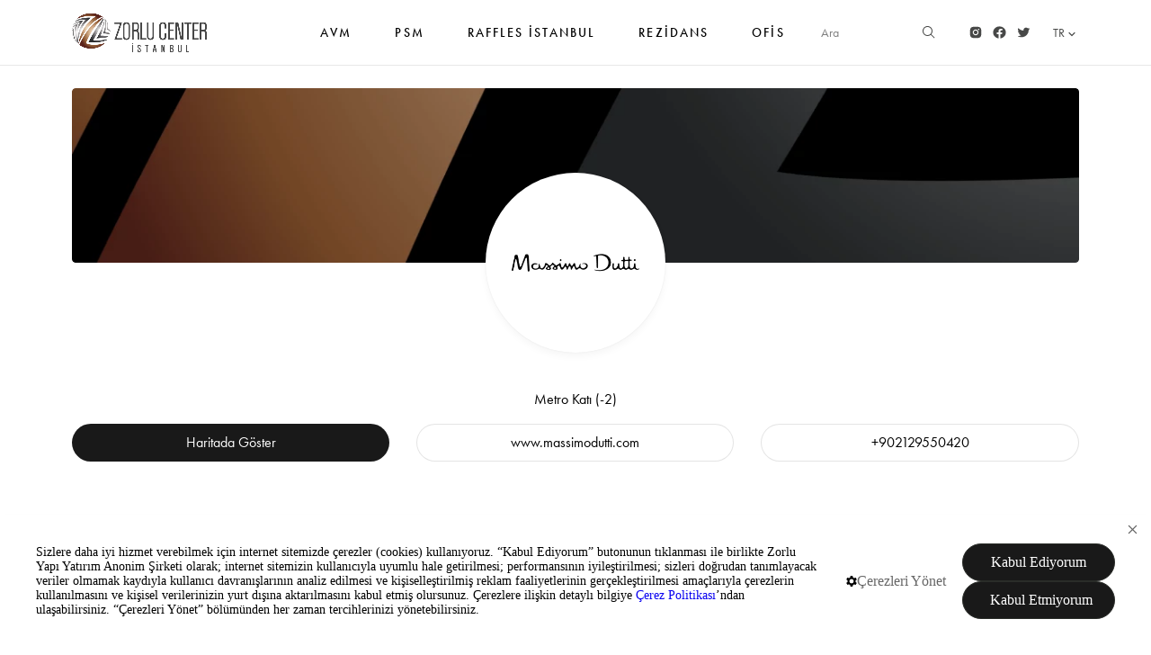

--- FILE ---
content_type: text/html; charset=utf-8
request_url: https://www.zorlucenter.com.tr/avm/magazalar/hazir-giyim/massimo-dutti
body_size: 39596
content:


<!DOCTYPE html>
<html lang="tr" dir="ltr">

<head>
    <script src="https://bundles.efilli.com/zorlucenter.com.tr.prod.js" async></script>
    <meta charset="UTF-8"><script type="text/javascript">window.NREUM||(NREUM={});NREUM.info = {"beacon":"bam.eu01.nr-data.net","errorBeacon":"bam.eu01.nr-data.net","licenseKey":"NRJS-b9fd592952313ffb5af","applicationID":"448426848","transactionName":"MhBSZQoZVhYABRANCwtafWc7V2sRDhQBNAUXEF5FOxdWERMJCAgBF1pjRRcKXQ==","queueTime":0,"applicationTime":496,"agent":"","atts":""}</script><script type="text/javascript">(window.NREUM||(NREUM={})).init={privacy:{cookies_enabled:true},ajax:{deny_list:["bam.eu01.nr-data.net"]},feature_flags:["soft_nav"],distributed_tracing:{enabled:true}};(window.NREUM||(NREUM={})).loader_config={agentID:"538624233",accountID:"4554785",trustKey:"4554785",xpid:"UAMCVVFbDRAEUFlWBQcPUlw=",licenseKey:"NRJS-b9fd592952313ffb5af",applicationID:"448426848",browserID:"538624233"};;/*! For license information please see nr-loader-spa-1.308.0.min.js.LICENSE.txt */
(()=>{var e,t,r={384:(e,t,r)=>{"use strict";r.d(t,{NT:()=>a,US:()=>u,Zm:()=>o,bQ:()=>d,dV:()=>c,pV:()=>l});var n=r(6154),i=r(1863),s=r(1910);const a={beacon:"bam.nr-data.net",errorBeacon:"bam.nr-data.net"};function o(){return n.gm.NREUM||(n.gm.NREUM={}),void 0===n.gm.newrelic&&(n.gm.newrelic=n.gm.NREUM),n.gm.NREUM}function c(){let e=o();return e.o||(e.o={ST:n.gm.setTimeout,SI:n.gm.setImmediate||n.gm.setInterval,CT:n.gm.clearTimeout,XHR:n.gm.XMLHttpRequest,REQ:n.gm.Request,EV:n.gm.Event,PR:n.gm.Promise,MO:n.gm.MutationObserver,FETCH:n.gm.fetch,WS:n.gm.WebSocket},(0,s.i)(...Object.values(e.o))),e}function d(e,t){let r=o();r.initializedAgents??={},t.initializedAt={ms:(0,i.t)(),date:new Date},r.initializedAgents[e]=t}function u(e,t){o()[e]=t}function l(){return function(){let e=o();const t=e.info||{};e.info={beacon:a.beacon,errorBeacon:a.errorBeacon,...t}}(),function(){let e=o();const t=e.init||{};e.init={...t}}(),c(),function(){let e=o();const t=e.loader_config||{};e.loader_config={...t}}(),o()}},782:(e,t,r)=>{"use strict";r.d(t,{T:()=>n});const n=r(860).K7.pageViewTiming},860:(e,t,r)=>{"use strict";r.d(t,{$J:()=>u,K7:()=>c,P3:()=>d,XX:()=>i,Yy:()=>o,df:()=>s,qY:()=>n,v4:()=>a});const n="events",i="jserrors",s="browser/blobs",a="rum",o="browser/logs",c={ajax:"ajax",genericEvents:"generic_events",jserrors:i,logging:"logging",metrics:"metrics",pageAction:"page_action",pageViewEvent:"page_view_event",pageViewTiming:"page_view_timing",sessionReplay:"session_replay",sessionTrace:"session_trace",softNav:"soft_navigations",spa:"spa"},d={[c.pageViewEvent]:1,[c.pageViewTiming]:2,[c.metrics]:3,[c.jserrors]:4,[c.spa]:5,[c.ajax]:6,[c.sessionTrace]:7,[c.softNav]:8,[c.sessionReplay]:9,[c.logging]:10,[c.genericEvents]:11},u={[c.pageViewEvent]:a,[c.pageViewTiming]:n,[c.ajax]:n,[c.spa]:n,[c.softNav]:n,[c.metrics]:i,[c.jserrors]:i,[c.sessionTrace]:s,[c.sessionReplay]:s,[c.logging]:o,[c.genericEvents]:"ins"}},944:(e,t,r)=>{"use strict";r.d(t,{R:()=>i});var n=r(3241);function i(e,t){"function"==typeof console.debug&&(console.debug("New Relic Warning: https://github.com/newrelic/newrelic-browser-agent/blob/main/docs/warning-codes.md#".concat(e),t),(0,n.W)({agentIdentifier:null,drained:null,type:"data",name:"warn",feature:"warn",data:{code:e,secondary:t}}))}},993:(e,t,r)=>{"use strict";r.d(t,{A$:()=>s,ET:()=>a,TZ:()=>o,p_:()=>i});var n=r(860);const i={ERROR:"ERROR",WARN:"WARN",INFO:"INFO",DEBUG:"DEBUG",TRACE:"TRACE"},s={OFF:0,ERROR:1,WARN:2,INFO:3,DEBUG:4,TRACE:5},a="log",o=n.K7.logging},1541:(e,t,r)=>{"use strict";r.d(t,{U:()=>i,f:()=>n});const n={MFE:"MFE",BA:"BA"};function i(e,t){if(2!==t?.harvestEndpointVersion)return{};const r=t.agentRef.runtime.appMetadata.agents[0].entityGuid;return e?{"source.id":e.id,"source.name":e.name,"source.type":e.type,"parent.id":e.parent?.id||r,"parent.type":e.parent?.type||n.BA}:{"entity.guid":r,appId:t.agentRef.info.applicationID}}},1687:(e,t,r)=>{"use strict";r.d(t,{Ak:()=>d,Ze:()=>h,x3:()=>u});var n=r(3241),i=r(7836),s=r(3606),a=r(860),o=r(2646);const c={};function d(e,t){const r={staged:!1,priority:a.P3[t]||0};l(e),c[e].get(t)||c[e].set(t,r)}function u(e,t){e&&c[e]&&(c[e].get(t)&&c[e].delete(t),p(e,t,!1),c[e].size&&f(e))}function l(e){if(!e)throw new Error("agentIdentifier required");c[e]||(c[e]=new Map)}function h(e="",t="feature",r=!1){if(l(e),!e||!c[e].get(t)||r)return p(e,t);c[e].get(t).staged=!0,f(e)}function f(e){const t=Array.from(c[e]);t.every(([e,t])=>t.staged)&&(t.sort((e,t)=>e[1].priority-t[1].priority),t.forEach(([t])=>{c[e].delete(t),p(e,t)}))}function p(e,t,r=!0){const a=e?i.ee.get(e):i.ee,c=s.i.handlers;if(!a.aborted&&a.backlog&&c){if((0,n.W)({agentIdentifier:e,type:"lifecycle",name:"drain",feature:t}),r){const e=a.backlog[t],r=c[t];if(r){for(let t=0;e&&t<e.length;++t)g(e[t],r);Object.entries(r).forEach(([e,t])=>{Object.values(t||{}).forEach(t=>{t[0]?.on&&t[0]?.context()instanceof o.y&&t[0].on(e,t[1])})})}}a.isolatedBacklog||delete c[t],a.backlog[t]=null,a.emit("drain-"+t,[])}}function g(e,t){var r=e[1];Object.values(t[r]||{}).forEach(t=>{var r=e[0];if(t[0]===r){var n=t[1],i=e[3],s=e[2];n.apply(i,s)}})}},1738:(e,t,r)=>{"use strict";r.d(t,{U:()=>f,Y:()=>h});var n=r(3241),i=r(9908),s=r(1863),a=r(944),o=r(5701),c=r(3969),d=r(8362),u=r(860),l=r(4261);function h(e,t,r,s){const h=s||r;!h||h[e]&&h[e]!==d.d.prototype[e]||(h[e]=function(){(0,i.p)(c.xV,["API/"+e+"/called"],void 0,u.K7.metrics,r.ee),(0,n.W)({agentIdentifier:r.agentIdentifier,drained:!!o.B?.[r.agentIdentifier],type:"data",name:"api",feature:l.Pl+e,data:{}});try{return t.apply(this,arguments)}catch(e){(0,a.R)(23,e)}})}function f(e,t,r,n,a){const o=e.info;null===r?delete o.jsAttributes[t]:o.jsAttributes[t]=r,(a||null===r)&&(0,i.p)(l.Pl+n,[(0,s.t)(),t,r],void 0,"session",e.ee)}},1741:(e,t,r)=>{"use strict";r.d(t,{W:()=>s});var n=r(944),i=r(4261);class s{#e(e,...t){if(this[e]!==s.prototype[e])return this[e](...t);(0,n.R)(35,e)}addPageAction(e,t){return this.#e(i.hG,e,t)}register(e){return this.#e(i.eY,e)}recordCustomEvent(e,t){return this.#e(i.fF,e,t)}setPageViewName(e,t){return this.#e(i.Fw,e,t)}setCustomAttribute(e,t,r){return this.#e(i.cD,e,t,r)}noticeError(e,t){return this.#e(i.o5,e,t)}setUserId(e,t=!1){return this.#e(i.Dl,e,t)}setApplicationVersion(e){return this.#e(i.nb,e)}setErrorHandler(e){return this.#e(i.bt,e)}addRelease(e,t){return this.#e(i.k6,e,t)}log(e,t){return this.#e(i.$9,e,t)}start(){return this.#e(i.d3)}finished(e){return this.#e(i.BL,e)}recordReplay(){return this.#e(i.CH)}pauseReplay(){return this.#e(i.Tb)}addToTrace(e){return this.#e(i.U2,e)}setCurrentRouteName(e){return this.#e(i.PA,e)}interaction(e){return this.#e(i.dT,e)}wrapLogger(e,t,r){return this.#e(i.Wb,e,t,r)}measure(e,t){return this.#e(i.V1,e,t)}consent(e){return this.#e(i.Pv,e)}}},1863:(e,t,r)=>{"use strict";function n(){return Math.floor(performance.now())}r.d(t,{t:()=>n})},1910:(e,t,r)=>{"use strict";r.d(t,{i:()=>s});var n=r(944);const i=new Map;function s(...e){return e.every(e=>{if(i.has(e))return i.get(e);const t="function"==typeof e?e.toString():"",r=t.includes("[native code]"),s=t.includes("nrWrapper");return r||s||(0,n.R)(64,e?.name||t),i.set(e,r),r})}},2555:(e,t,r)=>{"use strict";r.d(t,{D:()=>o,f:()=>a});var n=r(384),i=r(8122);const s={beacon:n.NT.beacon,errorBeacon:n.NT.errorBeacon,licenseKey:void 0,applicationID:void 0,sa:void 0,queueTime:void 0,applicationTime:void 0,ttGuid:void 0,user:void 0,account:void 0,product:void 0,extra:void 0,jsAttributes:{},userAttributes:void 0,atts:void 0,transactionName:void 0,tNamePlain:void 0};function a(e){try{return!!e.licenseKey&&!!e.errorBeacon&&!!e.applicationID}catch(e){return!1}}const o=e=>(0,i.a)(e,s)},2614:(e,t,r)=>{"use strict";r.d(t,{BB:()=>a,H3:()=>n,g:()=>d,iL:()=>c,tS:()=>o,uh:()=>i,wk:()=>s});const n="NRBA",i="SESSION",s=144e5,a=18e5,o={STARTED:"session-started",PAUSE:"session-pause",RESET:"session-reset",RESUME:"session-resume",UPDATE:"session-update"},c={SAME_TAB:"same-tab",CROSS_TAB:"cross-tab"},d={OFF:0,FULL:1,ERROR:2}},2646:(e,t,r)=>{"use strict";r.d(t,{y:()=>n});class n{constructor(e){this.contextId=e}}},2843:(e,t,r)=>{"use strict";r.d(t,{G:()=>s,u:()=>i});var n=r(3878);function i(e,t=!1,r,i){(0,n.DD)("visibilitychange",function(){if(t)return void("hidden"===document.visibilityState&&e());e(document.visibilityState)},r,i)}function s(e,t,r){(0,n.sp)("pagehide",e,t,r)}},3241:(e,t,r)=>{"use strict";r.d(t,{W:()=>s});var n=r(6154);const i="newrelic";function s(e={}){try{n.gm.dispatchEvent(new CustomEvent(i,{detail:e}))}catch(e){}}},3304:(e,t,r)=>{"use strict";r.d(t,{A:()=>s});var n=r(7836);const i=()=>{const e=new WeakSet;return(t,r)=>{if("object"==typeof r&&null!==r){if(e.has(r))return;e.add(r)}return r}};function s(e){try{return JSON.stringify(e,i())??""}catch(e){try{n.ee.emit("internal-error",[e])}catch(e){}return""}}},3333:(e,t,r)=>{"use strict";r.d(t,{$v:()=>u,TZ:()=>n,Xh:()=>c,Zp:()=>i,kd:()=>d,mq:()=>o,nf:()=>a,qN:()=>s});const n=r(860).K7.genericEvents,i=["auxclick","click","copy","keydown","paste","scrollend"],s=["focus","blur"],a=4,o=1e3,c=2e3,d=["PageAction","UserAction","BrowserPerformance"],u={RESOURCES:"experimental.resources",REGISTER:"register"}},3434:(e,t,r)=>{"use strict";r.d(t,{Jt:()=>s,YM:()=>d});var n=r(7836),i=r(5607);const s="nr@original:".concat(i.W),a=50;var o=Object.prototype.hasOwnProperty,c=!1;function d(e,t){return e||(e=n.ee),r.inPlace=function(e,t,n,i,s){n||(n="");const a="-"===n.charAt(0);for(let o=0;o<t.length;o++){const c=t[o],d=e[c];l(d)||(e[c]=r(d,a?c+n:n,i,c,s))}},r.flag=s,r;function r(t,r,n,c,d){return l(t)?t:(r||(r=""),nrWrapper[s]=t,function(e,t,r){if(Object.defineProperty&&Object.keys)try{return Object.keys(e).forEach(function(r){Object.defineProperty(t,r,{get:function(){return e[r]},set:function(t){return e[r]=t,t}})}),t}catch(e){u([e],r)}for(var n in e)o.call(e,n)&&(t[n]=e[n])}(t,nrWrapper,e),nrWrapper);function nrWrapper(){var s,o,l,h;let f;try{o=this,s=[...arguments],l="function"==typeof n?n(s,o):n||{}}catch(t){u([t,"",[s,o,c],l],e)}i(r+"start",[s,o,c],l,d);const p=performance.now();let g;try{return h=t.apply(o,s),g=performance.now(),h}catch(e){throw g=performance.now(),i(r+"err",[s,o,e],l,d),f=e,f}finally{const e=g-p,t={start:p,end:g,duration:e,isLongTask:e>=a,methodName:c,thrownError:f};t.isLongTask&&i("long-task",[t,o],l,d),i(r+"end",[s,o,h],l,d)}}}function i(r,n,i,s){if(!c||t){var a=c;c=!0;try{e.emit(r,n,i,t,s)}catch(t){u([t,r,n,i],e)}c=a}}}function u(e,t){t||(t=n.ee);try{t.emit("internal-error",e)}catch(e){}}function l(e){return!(e&&"function"==typeof e&&e.apply&&!e[s])}},3606:(e,t,r)=>{"use strict";r.d(t,{i:()=>s});var n=r(9908);s.on=a;var i=s.handlers={};function s(e,t,r,s){a(s||n.d,i,e,t,r)}function a(e,t,r,i,s){s||(s="feature"),e||(e=n.d);var a=t[s]=t[s]||{};(a[r]=a[r]||[]).push([e,i])}},3738:(e,t,r)=>{"use strict";r.d(t,{He:()=>i,Kp:()=>o,Lc:()=>d,Rz:()=>u,TZ:()=>n,bD:()=>s,d3:()=>a,jx:()=>l,sl:()=>h,uP:()=>c});const n=r(860).K7.sessionTrace,i="bstResource",s="resource",a="-start",o="-end",c="fn"+a,d="fn"+o,u="pushState",l=1e3,h=3e4},3785:(e,t,r)=>{"use strict";r.d(t,{R:()=>c,b:()=>d});var n=r(9908),i=r(1863),s=r(860),a=r(3969),o=r(993);function c(e,t,r={},c=o.p_.INFO,d=!0,u,l=(0,i.t)()){(0,n.p)(a.xV,["API/logging/".concat(c.toLowerCase(),"/called")],void 0,s.K7.metrics,e),(0,n.p)(o.ET,[l,t,r,c,d,u],void 0,s.K7.logging,e)}function d(e){return"string"==typeof e&&Object.values(o.p_).some(t=>t===e.toUpperCase().trim())}},3878:(e,t,r)=>{"use strict";function n(e,t){return{capture:e,passive:!1,signal:t}}function i(e,t,r=!1,i){window.addEventListener(e,t,n(r,i))}function s(e,t,r=!1,i){document.addEventListener(e,t,n(r,i))}r.d(t,{DD:()=>s,jT:()=>n,sp:()=>i})},3962:(e,t,r)=>{"use strict";r.d(t,{AM:()=>a,O2:()=>l,OV:()=>s,Qu:()=>h,TZ:()=>c,ih:()=>f,pP:()=>o,t1:()=>u,tC:()=>i,wD:()=>d});var n=r(860);const i=["click","keydown","submit"],s="popstate",a="api",o="initialPageLoad",c=n.K7.softNav,d=5e3,u=500,l={INITIAL_PAGE_LOAD:"",ROUTE_CHANGE:1,UNSPECIFIED:2},h={INTERACTION:1,AJAX:2,CUSTOM_END:3,CUSTOM_TRACER:4},f={IP:"in progress",PF:"pending finish",FIN:"finished",CAN:"cancelled"}},3969:(e,t,r)=>{"use strict";r.d(t,{TZ:()=>n,XG:()=>o,rs:()=>i,xV:()=>a,z_:()=>s});const n=r(860).K7.metrics,i="sm",s="cm",a="storeSupportabilityMetrics",o="storeEventMetrics"},4234:(e,t,r)=>{"use strict";r.d(t,{W:()=>s});var n=r(7836),i=r(1687);class s{constructor(e,t){this.agentIdentifier=e,this.ee=n.ee.get(e),this.featureName=t,this.blocked=!1}deregisterDrain(){(0,i.x3)(this.agentIdentifier,this.featureName)}}},4261:(e,t,r)=>{"use strict";r.d(t,{$9:()=>u,BL:()=>c,CH:()=>p,Dl:()=>R,Fw:()=>w,PA:()=>v,Pl:()=>n,Pv:()=>A,Tb:()=>h,U2:()=>a,V1:()=>E,Wb:()=>T,bt:()=>y,cD:()=>b,d3:()=>x,dT:()=>d,eY:()=>g,fF:()=>f,hG:()=>s,hw:()=>i,k6:()=>o,nb:()=>m,o5:()=>l});const n="api-",i=n+"ixn-",s="addPageAction",a="addToTrace",o="addRelease",c="finished",d="interaction",u="log",l="noticeError",h="pauseReplay",f="recordCustomEvent",p="recordReplay",g="register",m="setApplicationVersion",v="setCurrentRouteName",b="setCustomAttribute",y="setErrorHandler",w="setPageViewName",R="setUserId",x="start",T="wrapLogger",E="measure",A="consent"},5205:(e,t,r)=>{"use strict";r.d(t,{j:()=>S});var n=r(384),i=r(1741);var s=r(2555),a=r(3333);const o=e=>{if(!e||"string"!=typeof e)return!1;try{document.createDocumentFragment().querySelector(e)}catch{return!1}return!0};var c=r(2614),d=r(944),u=r(8122);const l="[data-nr-mask]",h=e=>(0,u.a)(e,(()=>{const e={feature_flags:[],experimental:{allow_registered_children:!1,resources:!1},mask_selector:"*",block_selector:"[data-nr-block]",mask_input_options:{color:!1,date:!1,"datetime-local":!1,email:!1,month:!1,number:!1,range:!1,search:!1,tel:!1,text:!1,time:!1,url:!1,week:!1,textarea:!1,select:!1,password:!0}};return{ajax:{deny_list:void 0,block_internal:!0,enabled:!0,autoStart:!0},api:{get allow_registered_children(){return e.feature_flags.includes(a.$v.REGISTER)||e.experimental.allow_registered_children},set allow_registered_children(t){e.experimental.allow_registered_children=t},duplicate_registered_data:!1},browser_consent_mode:{enabled:!1},distributed_tracing:{enabled:void 0,exclude_newrelic_header:void 0,cors_use_newrelic_header:void 0,cors_use_tracecontext_headers:void 0,allowed_origins:void 0},get feature_flags(){return e.feature_flags},set feature_flags(t){e.feature_flags=t},generic_events:{enabled:!0,autoStart:!0},harvest:{interval:30},jserrors:{enabled:!0,autoStart:!0},logging:{enabled:!0,autoStart:!0},metrics:{enabled:!0,autoStart:!0},obfuscate:void 0,page_action:{enabled:!0},page_view_event:{enabled:!0,autoStart:!0},page_view_timing:{enabled:!0,autoStart:!0},performance:{capture_marks:!1,capture_measures:!1,capture_detail:!0,resources:{get enabled(){return e.feature_flags.includes(a.$v.RESOURCES)||e.experimental.resources},set enabled(t){e.experimental.resources=t},asset_types:[],first_party_domains:[],ignore_newrelic:!0}},privacy:{cookies_enabled:!0},proxy:{assets:void 0,beacon:void 0},session:{expiresMs:c.wk,inactiveMs:c.BB},session_replay:{autoStart:!0,enabled:!1,preload:!1,sampling_rate:10,error_sampling_rate:100,collect_fonts:!1,inline_images:!1,fix_stylesheets:!0,mask_all_inputs:!0,get mask_text_selector(){return e.mask_selector},set mask_text_selector(t){o(t)?e.mask_selector="".concat(t,",").concat(l):""===t||null===t?e.mask_selector=l:(0,d.R)(5,t)},get block_class(){return"nr-block"},get ignore_class(){return"nr-ignore"},get mask_text_class(){return"nr-mask"},get block_selector(){return e.block_selector},set block_selector(t){o(t)?e.block_selector+=",".concat(t):""!==t&&(0,d.R)(6,t)},get mask_input_options(){return e.mask_input_options},set mask_input_options(t){t&&"object"==typeof t?e.mask_input_options={...t,password:!0}:(0,d.R)(7,t)}},session_trace:{enabled:!0,autoStart:!0},soft_navigations:{enabled:!0,autoStart:!0},spa:{enabled:!0,autoStart:!0},ssl:void 0,user_actions:{enabled:!0,elementAttributes:["id","className","tagName","type"]}}})());var f=r(6154),p=r(9324);let g=0;const m={buildEnv:p.F3,distMethod:p.Xs,version:p.xv,originTime:f.WN},v={consented:!1},b={appMetadata:{},get consented(){return this.session?.state?.consent||v.consented},set consented(e){v.consented=e},customTransaction:void 0,denyList:void 0,disabled:!1,harvester:void 0,isolatedBacklog:!1,isRecording:!1,loaderType:void 0,maxBytes:3e4,obfuscator:void 0,onerror:void 0,ptid:void 0,releaseIds:{},session:void 0,timeKeeper:void 0,registeredEntities:[],jsAttributesMetadata:{bytes:0},get harvestCount(){return++g}},y=e=>{const t=(0,u.a)(e,b),r=Object.keys(m).reduce((e,t)=>(e[t]={value:m[t],writable:!1,configurable:!0,enumerable:!0},e),{});return Object.defineProperties(t,r)};var w=r(5701);const R=e=>{const t=e.startsWith("http");e+="/",r.p=t?e:"https://"+e};var x=r(7836),T=r(3241);const E={accountID:void 0,trustKey:void 0,agentID:void 0,licenseKey:void 0,applicationID:void 0,xpid:void 0},A=e=>(0,u.a)(e,E),_=new Set;function S(e,t={},r,a){let{init:o,info:c,loader_config:d,runtime:u={},exposed:l=!0}=t;if(!c){const e=(0,n.pV)();o=e.init,c=e.info,d=e.loader_config}e.init=h(o||{}),e.loader_config=A(d||{}),c.jsAttributes??={},f.bv&&(c.jsAttributes.isWorker=!0),e.info=(0,s.D)(c);const p=e.init,g=[c.beacon,c.errorBeacon];_.has(e.agentIdentifier)||(p.proxy.assets&&(R(p.proxy.assets),g.push(p.proxy.assets)),p.proxy.beacon&&g.push(p.proxy.beacon),e.beacons=[...g],function(e){const t=(0,n.pV)();Object.getOwnPropertyNames(i.W.prototype).forEach(r=>{const n=i.W.prototype[r];if("function"!=typeof n||"constructor"===n)return;let s=t[r];e[r]&&!1!==e.exposed&&"micro-agent"!==e.runtime?.loaderType&&(t[r]=(...t)=>{const n=e[r](...t);return s?s(...t):n})})}(e),(0,n.US)("activatedFeatures",w.B)),u.denyList=[...p.ajax.deny_list||[],...p.ajax.block_internal?g:[]],u.ptid=e.agentIdentifier,u.loaderType=r,e.runtime=y(u),_.has(e.agentIdentifier)||(e.ee=x.ee.get(e.agentIdentifier),e.exposed=l,(0,T.W)({agentIdentifier:e.agentIdentifier,drained:!!w.B?.[e.agentIdentifier],type:"lifecycle",name:"initialize",feature:void 0,data:e.config})),_.add(e.agentIdentifier)}},5270:(e,t,r)=>{"use strict";r.d(t,{Aw:()=>a,SR:()=>s,rF:()=>o});var n=r(384),i=r(7767);function s(e){return!!(0,n.dV)().o.MO&&(0,i.V)(e)&&!0===e?.session_trace.enabled}function a(e){return!0===e?.session_replay.preload&&s(e)}function o(e,t){try{if("string"==typeof t?.type){if("password"===t.type.toLowerCase())return"*".repeat(e?.length||0);if(void 0!==t?.dataset?.nrUnmask||t?.classList?.contains("nr-unmask"))return e}}catch(e){}return"string"==typeof e?e.replace(/[\S]/g,"*"):"*".repeat(e?.length||0)}},5289:(e,t,r)=>{"use strict";r.d(t,{GG:()=>a,Qr:()=>c,sB:()=>o});var n=r(3878),i=r(6389);function s(){return"undefined"==typeof document||"complete"===document.readyState}function a(e,t){if(s())return e();const r=(0,i.J)(e),a=setInterval(()=>{s()&&(clearInterval(a),r())},500);(0,n.sp)("load",r,t)}function o(e){if(s())return e();(0,n.DD)("DOMContentLoaded",e)}function c(e){if(s())return e();(0,n.sp)("popstate",e)}},5607:(e,t,r)=>{"use strict";r.d(t,{W:()=>n});const n=(0,r(9566).bz)()},5701:(e,t,r)=>{"use strict";r.d(t,{B:()=>s,t:()=>a});var n=r(3241);const i=new Set,s={};function a(e,t){const r=t.agentIdentifier;s[r]??={},e&&"object"==typeof e&&(i.has(r)||(t.ee.emit("rumresp",[e]),s[r]=e,i.add(r),(0,n.W)({agentIdentifier:r,loaded:!0,drained:!0,type:"lifecycle",name:"load",feature:void 0,data:e})))}},6154:(e,t,r)=>{"use strict";r.d(t,{OF:()=>d,RI:()=>i,WN:()=>h,bv:()=>s,eN:()=>f,gm:()=>a,lR:()=>l,m:()=>c,mw:()=>o,sb:()=>u});var n=r(1863);const i="undefined"!=typeof window&&!!window.document,s="undefined"!=typeof WorkerGlobalScope&&("undefined"!=typeof self&&self instanceof WorkerGlobalScope&&self.navigator instanceof WorkerNavigator||"undefined"!=typeof globalThis&&globalThis instanceof WorkerGlobalScope&&globalThis.navigator instanceof WorkerNavigator),a=i?window:"undefined"!=typeof WorkerGlobalScope&&("undefined"!=typeof self&&self instanceof WorkerGlobalScope&&self||"undefined"!=typeof globalThis&&globalThis instanceof WorkerGlobalScope&&globalThis),o=Boolean("hidden"===a?.document?.visibilityState),c=""+a?.location,d=/iPad|iPhone|iPod/.test(a.navigator?.userAgent),u=d&&"undefined"==typeof SharedWorker,l=(()=>{const e=a.navigator?.userAgent?.match(/Firefox[/\s](\d+\.\d+)/);return Array.isArray(e)&&e.length>=2?+e[1]:0})(),h=Date.now()-(0,n.t)(),f=()=>"undefined"!=typeof PerformanceNavigationTiming&&a?.performance?.getEntriesByType("navigation")?.[0]?.responseStart},6344:(e,t,r)=>{"use strict";r.d(t,{BB:()=>u,Qb:()=>l,TZ:()=>i,Ug:()=>a,Vh:()=>s,_s:()=>o,bc:()=>d,yP:()=>c});var n=r(2614);const i=r(860).K7.sessionReplay,s="errorDuringReplay",a=.12,o={DomContentLoaded:0,Load:1,FullSnapshot:2,IncrementalSnapshot:3,Meta:4,Custom:5},c={[n.g.ERROR]:15e3,[n.g.FULL]:3e5,[n.g.OFF]:0},d={RESET:{message:"Session was reset",sm:"Reset"},IMPORT:{message:"Recorder failed to import",sm:"Import"},TOO_MANY:{message:"429: Too Many Requests",sm:"Too-Many"},TOO_BIG:{message:"Payload was too large",sm:"Too-Big"},CROSS_TAB:{message:"Session Entity was set to OFF on another tab",sm:"Cross-Tab"},ENTITLEMENTS:{message:"Session Replay is not allowed and will not be started",sm:"Entitlement"}},u=5e3,l={API:"api",RESUME:"resume",SWITCH_TO_FULL:"switchToFull",INITIALIZE:"initialize",PRELOAD:"preload"}},6389:(e,t,r)=>{"use strict";function n(e,t=500,r={}){const n=r?.leading||!1;let i;return(...r)=>{n&&void 0===i&&(e.apply(this,r),i=setTimeout(()=>{i=clearTimeout(i)},t)),n||(clearTimeout(i),i=setTimeout(()=>{e.apply(this,r)},t))}}function i(e){let t=!1;return(...r)=>{t||(t=!0,e.apply(this,r))}}r.d(t,{J:()=>i,s:()=>n})},6630:(e,t,r)=>{"use strict";r.d(t,{T:()=>n});const n=r(860).K7.pageViewEvent},6774:(e,t,r)=>{"use strict";r.d(t,{T:()=>n});const n=r(860).K7.jserrors},7295:(e,t,r)=>{"use strict";r.d(t,{Xv:()=>a,gX:()=>i,iW:()=>s});var n=[];function i(e){if(!e||s(e))return!1;if(0===n.length)return!0;if("*"===n[0].hostname)return!1;for(var t=0;t<n.length;t++){var r=n[t];if(r.hostname.test(e.hostname)&&r.pathname.test(e.pathname))return!1}return!0}function s(e){return void 0===e.hostname}function a(e){if(n=[],e&&e.length)for(var t=0;t<e.length;t++){let r=e[t];if(!r)continue;if("*"===r)return void(n=[{hostname:"*"}]);0===r.indexOf("http://")?r=r.substring(7):0===r.indexOf("https://")&&(r=r.substring(8));const i=r.indexOf("/");let s,a;i>0?(s=r.substring(0,i),a=r.substring(i)):(s=r,a="*");let[c]=s.split(":");n.push({hostname:o(c),pathname:o(a,!0)})}}function o(e,t=!1){const r=e.replace(/[.+?^${}()|[\]\\]/g,e=>"\\"+e).replace(/\*/g,".*?");return new RegExp((t?"^":"")+r+"$")}},7485:(e,t,r)=>{"use strict";r.d(t,{D:()=>i});var n=r(6154);function i(e){if(0===(e||"").indexOf("data:"))return{protocol:"data"};try{const t=new URL(e,location.href),r={port:t.port,hostname:t.hostname,pathname:t.pathname,search:t.search,protocol:t.protocol.slice(0,t.protocol.indexOf(":")),sameOrigin:t.protocol===n.gm?.location?.protocol&&t.host===n.gm?.location?.host};return r.port&&""!==r.port||("http:"===t.protocol&&(r.port="80"),"https:"===t.protocol&&(r.port="443")),r.pathname&&""!==r.pathname?r.pathname.startsWith("/")||(r.pathname="/".concat(r.pathname)):r.pathname="/",r}catch(e){return{}}}},7699:(e,t,r)=>{"use strict";r.d(t,{It:()=>s,KC:()=>o,No:()=>i,qh:()=>a});var n=r(860);const i=16e3,s=1e6,a="SESSION_ERROR",o={[n.K7.logging]:!0,[n.K7.genericEvents]:!1,[n.K7.jserrors]:!1,[n.K7.ajax]:!1}},7767:(e,t,r)=>{"use strict";r.d(t,{V:()=>i});var n=r(6154);const i=e=>n.RI&&!0===e?.privacy.cookies_enabled},7836:(e,t,r)=>{"use strict";r.d(t,{P:()=>o,ee:()=>c});var n=r(384),i=r(8990),s=r(2646),a=r(5607);const o="nr@context:".concat(a.W),c=function e(t,r){var n={},a={},u={},l=!1;try{l=16===r.length&&d.initializedAgents?.[r]?.runtime.isolatedBacklog}catch(e){}var h={on:p,addEventListener:p,removeEventListener:function(e,t){var r=n[e];if(!r)return;for(var i=0;i<r.length;i++)r[i]===t&&r.splice(i,1)},emit:function(e,r,n,i,s){!1!==s&&(s=!0);if(c.aborted&&!i)return;t&&s&&t.emit(e,r,n);var o=f(n);g(e).forEach(e=>{e.apply(o,r)});var d=v()[a[e]];d&&d.push([h,e,r,o]);return o},get:m,listeners:g,context:f,buffer:function(e,t){const r=v();if(t=t||"feature",h.aborted)return;Object.entries(e||{}).forEach(([e,n])=>{a[n]=t,t in r||(r[t]=[])})},abort:function(){h._aborted=!0,Object.keys(h.backlog).forEach(e=>{delete h.backlog[e]})},isBuffering:function(e){return!!v()[a[e]]},debugId:r,backlog:l?{}:t&&"object"==typeof t.backlog?t.backlog:{},isolatedBacklog:l};return Object.defineProperty(h,"aborted",{get:()=>{let e=h._aborted||!1;return e||(t&&(e=t.aborted),e)}}),h;function f(e){return e&&e instanceof s.y?e:e?(0,i.I)(e,o,()=>new s.y(o)):new s.y(o)}function p(e,t){n[e]=g(e).concat(t)}function g(e){return n[e]||[]}function m(t){return u[t]=u[t]||e(h,t)}function v(){return h.backlog}}(void 0,"globalEE"),d=(0,n.Zm)();d.ee||(d.ee=c)},8122:(e,t,r)=>{"use strict";r.d(t,{a:()=>i});var n=r(944);function i(e,t){try{if(!e||"object"!=typeof e)return(0,n.R)(3);if(!t||"object"!=typeof t)return(0,n.R)(4);const r=Object.create(Object.getPrototypeOf(t),Object.getOwnPropertyDescriptors(t)),s=0===Object.keys(r).length?e:r;for(let a in s)if(void 0!==e[a])try{if(null===e[a]){r[a]=null;continue}Array.isArray(e[a])&&Array.isArray(t[a])?r[a]=Array.from(new Set([...e[a],...t[a]])):"object"==typeof e[a]&&"object"==typeof t[a]?r[a]=i(e[a],t[a]):r[a]=e[a]}catch(e){r[a]||(0,n.R)(1,e)}return r}catch(e){(0,n.R)(2,e)}}},8139:(e,t,r)=>{"use strict";r.d(t,{u:()=>h});var n=r(7836),i=r(3434),s=r(8990),a=r(6154);const o={},c=a.gm.XMLHttpRequest,d="addEventListener",u="removeEventListener",l="nr@wrapped:".concat(n.P);function h(e){var t=function(e){return(e||n.ee).get("events")}(e);if(o[t.debugId]++)return t;o[t.debugId]=1;var r=(0,i.YM)(t,!0);function h(e){r.inPlace(e,[d,u],"-",p)}function p(e,t){return e[1]}return"getPrototypeOf"in Object&&(a.RI&&f(document,h),c&&f(c.prototype,h),f(a.gm,h)),t.on(d+"-start",function(e,t){var n=e[1];if(null!==n&&("function"==typeof n||"object"==typeof n)&&"newrelic"!==e[0]){var i=(0,s.I)(n,l,function(){var e={object:function(){if("function"!=typeof n.handleEvent)return;return n.handleEvent.apply(n,arguments)},function:n}[typeof n];return e?r(e,"fn-",null,e.name||"anonymous"):n});this.wrapped=e[1]=i}}),t.on(u+"-start",function(e){e[1]=this.wrapped||e[1]}),t}function f(e,t,...r){let n=e;for(;"object"==typeof n&&!Object.prototype.hasOwnProperty.call(n,d);)n=Object.getPrototypeOf(n);n&&t(n,...r)}},8362:(e,t,r)=>{"use strict";r.d(t,{d:()=>s});var n=r(9566),i=r(1741);class s extends i.W{agentIdentifier=(0,n.LA)(16)}},8374:(e,t,r)=>{r.nc=(()=>{try{return document?.currentScript?.nonce}catch(e){}return""})()},8990:(e,t,r)=>{"use strict";r.d(t,{I:()=>i});var n=Object.prototype.hasOwnProperty;function i(e,t,r){if(n.call(e,t))return e[t];var i=r();if(Object.defineProperty&&Object.keys)try{return Object.defineProperty(e,t,{value:i,writable:!0,enumerable:!1}),i}catch(e){}return e[t]=i,i}},9119:(e,t,r)=>{"use strict";r.d(t,{L:()=>s});var n=/([^?#]*)[^#]*(#[^?]*|$).*/,i=/([^?#]*)().*/;function s(e,t){return e?e.replace(t?n:i,"$1$2"):e}},9300:(e,t,r)=>{"use strict";r.d(t,{T:()=>n});const n=r(860).K7.ajax},9324:(e,t,r)=>{"use strict";r.d(t,{AJ:()=>a,F3:()=>i,Xs:()=>s,Yq:()=>o,xv:()=>n});const n="1.308.0",i="PROD",s="CDN",a="@newrelic/rrweb",o="1.0.1"},9566:(e,t,r)=>{"use strict";r.d(t,{LA:()=>o,ZF:()=>c,bz:()=>a,el:()=>d});var n=r(6154);const i="xxxxxxxx-xxxx-4xxx-yxxx-xxxxxxxxxxxx";function s(e,t){return e?15&e[t]:16*Math.random()|0}function a(){const e=n.gm?.crypto||n.gm?.msCrypto;let t,r=0;return e&&e.getRandomValues&&(t=e.getRandomValues(new Uint8Array(30))),i.split("").map(e=>"x"===e?s(t,r++).toString(16):"y"===e?(3&s()|8).toString(16):e).join("")}function o(e){const t=n.gm?.crypto||n.gm?.msCrypto;let r,i=0;t&&t.getRandomValues&&(r=t.getRandomValues(new Uint8Array(e)));const a=[];for(var o=0;o<e;o++)a.push(s(r,i++).toString(16));return a.join("")}function c(){return o(16)}function d(){return o(32)}},9908:(e,t,r)=>{"use strict";r.d(t,{d:()=>n,p:()=>i});var n=r(7836).ee.get("handle");function i(e,t,r,i,s){s?(s.buffer([e],i),s.emit(e,t,r)):(n.buffer([e],i),n.emit(e,t,r))}}},n={};function i(e){var t=n[e];if(void 0!==t)return t.exports;var s=n[e]={exports:{}};return r[e](s,s.exports,i),s.exports}i.m=r,i.d=(e,t)=>{for(var r in t)i.o(t,r)&&!i.o(e,r)&&Object.defineProperty(e,r,{enumerable:!0,get:t[r]})},i.f={},i.e=e=>Promise.all(Object.keys(i.f).reduce((t,r)=>(i.f[r](e,t),t),[])),i.u=e=>({212:"nr-spa-compressor",249:"nr-spa-recorder",478:"nr-spa"}[e]+"-1.308.0.min.js"),i.o=(e,t)=>Object.prototype.hasOwnProperty.call(e,t),e={},t="NRBA-1.308.0.PROD:",i.l=(r,n,s,a)=>{if(e[r])e[r].push(n);else{var o,c;if(void 0!==s)for(var d=document.getElementsByTagName("script"),u=0;u<d.length;u++){var l=d[u];if(l.getAttribute("src")==r||l.getAttribute("data-webpack")==t+s){o=l;break}}if(!o){c=!0;var h={478:"sha512-RSfSVnmHk59T/uIPbdSE0LPeqcEdF4/+XhfJdBuccH5rYMOEZDhFdtnh6X6nJk7hGpzHd9Ujhsy7lZEz/ORYCQ==",249:"sha512-ehJXhmntm85NSqW4MkhfQqmeKFulra3klDyY0OPDUE+sQ3GokHlPh1pmAzuNy//3j4ac6lzIbmXLvGQBMYmrkg==",212:"sha512-B9h4CR46ndKRgMBcK+j67uSR2RCnJfGefU+A7FrgR/k42ovXy5x/MAVFiSvFxuVeEk/pNLgvYGMp1cBSK/G6Fg=="};(o=document.createElement("script")).charset="utf-8",i.nc&&o.setAttribute("nonce",i.nc),o.setAttribute("data-webpack",t+s),o.src=r,0!==o.src.indexOf(window.location.origin+"/")&&(o.crossOrigin="anonymous"),h[a]&&(o.integrity=h[a])}e[r]=[n];var f=(t,n)=>{o.onerror=o.onload=null,clearTimeout(p);var i=e[r];if(delete e[r],o.parentNode&&o.parentNode.removeChild(o),i&&i.forEach(e=>e(n)),t)return t(n)},p=setTimeout(f.bind(null,void 0,{type:"timeout",target:o}),12e4);o.onerror=f.bind(null,o.onerror),o.onload=f.bind(null,o.onload),c&&document.head.appendChild(o)}},i.r=e=>{"undefined"!=typeof Symbol&&Symbol.toStringTag&&Object.defineProperty(e,Symbol.toStringTag,{value:"Module"}),Object.defineProperty(e,"__esModule",{value:!0})},i.p="https://js-agent.newrelic.com/",(()=>{var e={38:0,788:0};i.f.j=(t,r)=>{var n=i.o(e,t)?e[t]:void 0;if(0!==n)if(n)r.push(n[2]);else{var s=new Promise((r,i)=>n=e[t]=[r,i]);r.push(n[2]=s);var a=i.p+i.u(t),o=new Error;i.l(a,r=>{if(i.o(e,t)&&(0!==(n=e[t])&&(e[t]=void 0),n)){var s=r&&("load"===r.type?"missing":r.type),a=r&&r.target&&r.target.src;o.message="Loading chunk "+t+" failed: ("+s+": "+a+")",o.name="ChunkLoadError",o.type=s,o.request=a,n[1](o)}},"chunk-"+t,t)}};var t=(t,r)=>{var n,s,[a,o,c]=r,d=0;if(a.some(t=>0!==e[t])){for(n in o)i.o(o,n)&&(i.m[n]=o[n]);if(c)c(i)}for(t&&t(r);d<a.length;d++)s=a[d],i.o(e,s)&&e[s]&&e[s][0](),e[s]=0},r=self["webpackChunk:NRBA-1.308.0.PROD"]=self["webpackChunk:NRBA-1.308.0.PROD"]||[];r.forEach(t.bind(null,0)),r.push=t.bind(null,r.push.bind(r))})(),(()=>{"use strict";i(8374);var e=i(8362),t=i(860);const r=Object.values(t.K7);var n=i(5205);var s=i(9908),a=i(1863),o=i(4261),c=i(1738);var d=i(1687),u=i(4234),l=i(5289),h=i(6154),f=i(944),p=i(5270),g=i(7767),m=i(6389),v=i(7699);class b extends u.W{constructor(e,t){super(e.agentIdentifier,t),this.agentRef=e,this.abortHandler=void 0,this.featAggregate=void 0,this.loadedSuccessfully=void 0,this.onAggregateImported=new Promise(e=>{this.loadedSuccessfully=e}),this.deferred=Promise.resolve(),!1===e.init[this.featureName].autoStart?this.deferred=new Promise((t,r)=>{this.ee.on("manual-start-all",(0,m.J)(()=>{(0,d.Ak)(e.agentIdentifier,this.featureName),t()}))}):(0,d.Ak)(e.agentIdentifier,t)}importAggregator(e,t,r={}){if(this.featAggregate)return;const n=async()=>{let n;await this.deferred;try{if((0,g.V)(e.init)){const{setupAgentSession:t}=await i.e(478).then(i.bind(i,8766));n=t(e)}}catch(e){(0,f.R)(20,e),this.ee.emit("internal-error",[e]),(0,s.p)(v.qh,[e],void 0,this.featureName,this.ee)}try{if(!this.#t(this.featureName,n,e.init))return(0,d.Ze)(this.agentIdentifier,this.featureName),void this.loadedSuccessfully(!1);const{Aggregate:i}=await t();this.featAggregate=new i(e,r),e.runtime.harvester.initializedAggregates.push(this.featAggregate),this.loadedSuccessfully(!0)}catch(e){(0,f.R)(34,e),this.abortHandler?.(),(0,d.Ze)(this.agentIdentifier,this.featureName,!0),this.loadedSuccessfully(!1),this.ee&&this.ee.abort()}};h.RI?(0,l.GG)(()=>n(),!0):n()}#t(e,r,n){if(this.blocked)return!1;switch(e){case t.K7.sessionReplay:return(0,p.SR)(n)&&!!r;case t.K7.sessionTrace:return!!r;default:return!0}}}var y=i(6630),w=i(2614),R=i(3241);class x extends b{static featureName=y.T;constructor(e){var t;super(e,y.T),this.setupInspectionEvents(e.agentIdentifier),t=e,(0,c.Y)(o.Fw,function(e,r){"string"==typeof e&&("/"!==e.charAt(0)&&(e="/"+e),t.runtime.customTransaction=(r||"http://custom.transaction")+e,(0,s.p)(o.Pl+o.Fw,[(0,a.t)()],void 0,void 0,t.ee))},t),this.importAggregator(e,()=>i.e(478).then(i.bind(i,2467)))}setupInspectionEvents(e){const t=(t,r)=>{t&&(0,R.W)({agentIdentifier:e,timeStamp:t.timeStamp,loaded:"complete"===t.target.readyState,type:"window",name:r,data:t.target.location+""})};(0,l.sB)(e=>{t(e,"DOMContentLoaded")}),(0,l.GG)(e=>{t(e,"load")}),(0,l.Qr)(e=>{t(e,"navigate")}),this.ee.on(w.tS.UPDATE,(t,r)=>{(0,R.W)({agentIdentifier:e,type:"lifecycle",name:"session",data:r})})}}var T=i(384);class E extends e.d{constructor(e){var t;(super(),h.gm)?(this.features={},(0,T.bQ)(this.agentIdentifier,this),this.desiredFeatures=new Set(e.features||[]),this.desiredFeatures.add(x),(0,n.j)(this,e,e.loaderType||"agent"),t=this,(0,c.Y)(o.cD,function(e,r,n=!1){if("string"==typeof e){if(["string","number","boolean"].includes(typeof r)||null===r)return(0,c.U)(t,e,r,o.cD,n);(0,f.R)(40,typeof r)}else(0,f.R)(39,typeof e)},t),function(e){(0,c.Y)(o.Dl,function(t,r=!1){if("string"!=typeof t&&null!==t)return void(0,f.R)(41,typeof t);const n=e.info.jsAttributes["enduser.id"];r&&null!=n&&n!==t?(0,s.p)(o.Pl+"setUserIdAndResetSession",[t],void 0,"session",e.ee):(0,c.U)(e,"enduser.id",t,o.Dl,!0)},e)}(this),function(e){(0,c.Y)(o.nb,function(t){if("string"==typeof t||null===t)return(0,c.U)(e,"application.version",t,o.nb,!1);(0,f.R)(42,typeof t)},e)}(this),function(e){(0,c.Y)(o.d3,function(){e.ee.emit("manual-start-all")},e)}(this),function(e){(0,c.Y)(o.Pv,function(t=!0){if("boolean"==typeof t){if((0,s.p)(o.Pl+o.Pv,[t],void 0,"session",e.ee),e.runtime.consented=t,t){const t=e.features.page_view_event;t.onAggregateImported.then(e=>{const r=t.featAggregate;e&&!r.sentRum&&r.sendRum()})}}else(0,f.R)(65,typeof t)},e)}(this),this.run()):(0,f.R)(21)}get config(){return{info:this.info,init:this.init,loader_config:this.loader_config,runtime:this.runtime}}get api(){return this}run(){try{const e=function(e){const t={};return r.forEach(r=>{t[r]=!!e[r]?.enabled}),t}(this.init),n=[...this.desiredFeatures];n.sort((e,r)=>t.P3[e.featureName]-t.P3[r.featureName]),n.forEach(r=>{if(!e[r.featureName]&&r.featureName!==t.K7.pageViewEvent)return;if(r.featureName===t.K7.spa)return void(0,f.R)(67);const n=function(e){switch(e){case t.K7.ajax:return[t.K7.jserrors];case t.K7.sessionTrace:return[t.K7.ajax,t.K7.pageViewEvent];case t.K7.sessionReplay:return[t.K7.sessionTrace];case t.K7.pageViewTiming:return[t.K7.pageViewEvent];default:return[]}}(r.featureName).filter(e=>!(e in this.features));n.length>0&&(0,f.R)(36,{targetFeature:r.featureName,missingDependencies:n}),this.features[r.featureName]=new r(this)})}catch(e){(0,f.R)(22,e);for(const e in this.features)this.features[e].abortHandler?.();const t=(0,T.Zm)();delete t.initializedAgents[this.agentIdentifier]?.features,delete this.sharedAggregator;return t.ee.get(this.agentIdentifier).abort(),!1}}}var A=i(2843),_=i(782);class S extends b{static featureName=_.T;constructor(e){super(e,_.T),h.RI&&((0,A.u)(()=>(0,s.p)("docHidden",[(0,a.t)()],void 0,_.T,this.ee),!0),(0,A.G)(()=>(0,s.p)("winPagehide",[(0,a.t)()],void 0,_.T,this.ee)),this.importAggregator(e,()=>i.e(478).then(i.bind(i,9917))))}}var O=i(3969);class I extends b{static featureName=O.TZ;constructor(e){super(e,O.TZ),h.RI&&document.addEventListener("securitypolicyviolation",e=>{(0,s.p)(O.xV,["Generic/CSPViolation/Detected"],void 0,this.featureName,this.ee)}),this.importAggregator(e,()=>i.e(478).then(i.bind(i,6555)))}}var N=i(6774),P=i(3878),k=i(3304);class D{constructor(e,t,r,n,i){this.name="UncaughtError",this.message="string"==typeof e?e:(0,k.A)(e),this.sourceURL=t,this.line=r,this.column=n,this.__newrelic=i}}function C(e){return M(e)?e:new D(void 0!==e?.message?e.message:e,e?.filename||e?.sourceURL,e?.lineno||e?.line,e?.colno||e?.col,e?.__newrelic,e?.cause)}function j(e){const t="Unhandled Promise Rejection: ";if(!e?.reason)return;if(M(e.reason)){try{e.reason.message.startsWith(t)||(e.reason.message=t+e.reason.message)}catch(e){}return C(e.reason)}const r=C(e.reason);return(r.message||"").startsWith(t)||(r.message=t+r.message),r}function L(e){if(e.error instanceof SyntaxError&&!/:\d+$/.test(e.error.stack?.trim())){const t=new D(e.message,e.filename,e.lineno,e.colno,e.error.__newrelic,e.cause);return t.name=SyntaxError.name,t}return M(e.error)?e.error:C(e)}function M(e){return e instanceof Error&&!!e.stack}function H(e,r,n,i,o=(0,a.t)()){"string"==typeof e&&(e=new Error(e)),(0,s.p)("err",[e,o,!1,r,n.runtime.isRecording,void 0,i],void 0,t.K7.jserrors,n.ee),(0,s.p)("uaErr",[],void 0,t.K7.genericEvents,n.ee)}var B=i(1541),K=i(993),W=i(3785);function U(e,{customAttributes:t={},level:r=K.p_.INFO}={},n,i,s=(0,a.t)()){(0,W.R)(n.ee,e,t,r,!1,i,s)}function F(e,r,n,i,c=(0,a.t)()){(0,s.p)(o.Pl+o.hG,[c,e,r,i],void 0,t.K7.genericEvents,n.ee)}function V(e,r,n,i,c=(0,a.t)()){const{start:d,end:u,customAttributes:l}=r||{},h={customAttributes:l||{}};if("object"!=typeof h.customAttributes||"string"!=typeof e||0===e.length)return void(0,f.R)(57);const p=(e,t)=>null==e?t:"number"==typeof e?e:e instanceof PerformanceMark?e.startTime:Number.NaN;if(h.start=p(d,0),h.end=p(u,c),Number.isNaN(h.start)||Number.isNaN(h.end))(0,f.R)(57);else{if(h.duration=h.end-h.start,!(h.duration<0))return(0,s.p)(o.Pl+o.V1,[h,e,i],void 0,t.K7.genericEvents,n.ee),h;(0,f.R)(58)}}function G(e,r={},n,i,c=(0,a.t)()){(0,s.p)(o.Pl+o.fF,[c,e,r,i],void 0,t.K7.genericEvents,n.ee)}function z(e){(0,c.Y)(o.eY,function(t){return Y(e,t)},e)}function Y(e,r,n){(0,f.R)(54,"newrelic.register"),r||={},r.type=B.f.MFE,r.licenseKey||=e.info.licenseKey,r.blocked=!1,r.parent=n||{},Array.isArray(r.tags)||(r.tags=[]);const i={};r.tags.forEach(e=>{"name"!==e&&"id"!==e&&(i["source.".concat(e)]=!0)}),r.isolated??=!0;let o=()=>{};const c=e.runtime.registeredEntities;if(!r.isolated){const e=c.find(({metadata:{target:{id:e}}})=>e===r.id&&!r.isolated);if(e)return e}const d=e=>{r.blocked=!0,o=e};function u(e){return"string"==typeof e&&!!e.trim()&&e.trim().length<501||"number"==typeof e}e.init.api.allow_registered_children||d((0,m.J)(()=>(0,f.R)(55))),u(r.id)&&u(r.name)||d((0,m.J)(()=>(0,f.R)(48,r)));const l={addPageAction:(t,n={})=>g(F,[t,{...i,...n},e],r),deregister:()=>{d((0,m.J)(()=>(0,f.R)(68)))},log:(t,n={})=>g(U,[t,{...n,customAttributes:{...i,...n.customAttributes||{}}},e],r),measure:(t,n={})=>g(V,[t,{...n,customAttributes:{...i,...n.customAttributes||{}}},e],r),noticeError:(t,n={})=>g(H,[t,{...i,...n},e],r),register:(t={})=>g(Y,[e,t],l.metadata.target),recordCustomEvent:(t,n={})=>g(G,[t,{...i,...n},e],r),setApplicationVersion:e=>p("application.version",e),setCustomAttribute:(e,t)=>p(e,t),setUserId:e=>p("enduser.id",e),metadata:{customAttributes:i,target:r}},h=()=>(r.blocked&&o(),r.blocked);h()||c.push(l);const p=(e,t)=>{h()||(i[e]=t)},g=(r,n,i)=>{if(h())return;const o=(0,a.t)();(0,s.p)(O.xV,["API/register/".concat(r.name,"/called")],void 0,t.K7.metrics,e.ee);try{if(e.init.api.duplicate_registered_data&&"register"!==r.name){let e=n;if(n[1]instanceof Object){const t={"child.id":i.id,"child.type":i.type};e="customAttributes"in n[1]?[n[0],{...n[1],customAttributes:{...n[1].customAttributes,...t}},...n.slice(2)]:[n[0],{...n[1],...t},...n.slice(2)]}r(...e,void 0,o)}return r(...n,i,o)}catch(e){(0,f.R)(50,e)}};return l}class Z extends b{static featureName=N.T;constructor(e){var t;super(e,N.T),t=e,(0,c.Y)(o.o5,(e,r)=>H(e,r,t),t),function(e){(0,c.Y)(o.bt,function(t){e.runtime.onerror=t},e)}(e),function(e){let t=0;(0,c.Y)(o.k6,function(e,r){++t>10||(this.runtime.releaseIds[e.slice(-200)]=(""+r).slice(-200))},e)}(e),z(e);try{this.removeOnAbort=new AbortController}catch(e){}this.ee.on("internal-error",(t,r)=>{this.abortHandler&&(0,s.p)("ierr",[C(t),(0,a.t)(),!0,{},e.runtime.isRecording,r],void 0,this.featureName,this.ee)}),h.gm.addEventListener("unhandledrejection",t=>{this.abortHandler&&(0,s.p)("err",[j(t),(0,a.t)(),!1,{unhandledPromiseRejection:1},e.runtime.isRecording],void 0,this.featureName,this.ee)},(0,P.jT)(!1,this.removeOnAbort?.signal)),h.gm.addEventListener("error",t=>{this.abortHandler&&(0,s.p)("err",[L(t),(0,a.t)(),!1,{},e.runtime.isRecording],void 0,this.featureName,this.ee)},(0,P.jT)(!1,this.removeOnAbort?.signal)),this.abortHandler=this.#r,this.importAggregator(e,()=>i.e(478).then(i.bind(i,2176)))}#r(){this.removeOnAbort?.abort(),this.abortHandler=void 0}}var q=i(8990);let X=1;function J(e){const t=typeof e;return!e||"object"!==t&&"function"!==t?-1:e===h.gm?0:(0,q.I)(e,"nr@id",function(){return X++})}function Q(e){if("string"==typeof e&&e.length)return e.length;if("object"==typeof e){if("undefined"!=typeof ArrayBuffer&&e instanceof ArrayBuffer&&e.byteLength)return e.byteLength;if("undefined"!=typeof Blob&&e instanceof Blob&&e.size)return e.size;if(!("undefined"!=typeof FormData&&e instanceof FormData))try{return(0,k.A)(e).length}catch(e){return}}}var ee=i(8139),te=i(7836),re=i(3434);const ne={},ie=["open","send"];function se(e){var t=e||te.ee;const r=function(e){return(e||te.ee).get("xhr")}(t);if(void 0===h.gm.XMLHttpRequest)return r;if(ne[r.debugId]++)return r;ne[r.debugId]=1,(0,ee.u)(t);var n=(0,re.YM)(r),i=h.gm.XMLHttpRequest,s=h.gm.MutationObserver,a=h.gm.Promise,o=h.gm.setInterval,c="readystatechange",d=["onload","onerror","onabort","onloadstart","onloadend","onprogress","ontimeout"],u=[],l=h.gm.XMLHttpRequest=function(e){const t=new i(e),s=r.context(t);try{r.emit("new-xhr",[t],s),t.addEventListener(c,(a=s,function(){var e=this;e.readyState>3&&!a.resolved&&(a.resolved=!0,r.emit("xhr-resolved",[],e)),n.inPlace(e,d,"fn-",y)}),(0,P.jT)(!1))}catch(e){(0,f.R)(15,e);try{r.emit("internal-error",[e])}catch(e){}}var a;return t};function p(e,t){n.inPlace(t,["onreadystatechange"],"fn-",y)}if(function(e,t){for(var r in e)t[r]=e[r]}(i,l),l.prototype=i.prototype,n.inPlace(l.prototype,ie,"-xhr-",y),r.on("send-xhr-start",function(e,t){p(e,t),function(e){u.push(e),s&&(g?g.then(b):o?o(b):(m=-m,v.data=m))}(t)}),r.on("open-xhr-start",p),s){var g=a&&a.resolve();if(!o&&!a){var m=1,v=document.createTextNode(m);new s(b).observe(v,{characterData:!0})}}else t.on("fn-end",function(e){e[0]&&e[0].type===c||b()});function b(){for(var e=0;e<u.length;e++)p(0,u[e]);u.length&&(u=[])}function y(e,t){return t}return r}var ae="fetch-",oe=ae+"body-",ce=["arrayBuffer","blob","json","text","formData"],de=h.gm.Request,ue=h.gm.Response,le="prototype";const he={};function fe(e){const t=function(e){return(e||te.ee).get("fetch")}(e);if(!(de&&ue&&h.gm.fetch))return t;if(he[t.debugId]++)return t;function r(e,r,n){var i=e[r];"function"==typeof i&&(e[r]=function(){var e,r=[...arguments],s={};t.emit(n+"before-start",[r],s),s[te.P]&&s[te.P].dt&&(e=s[te.P].dt);var a=i.apply(this,r);return t.emit(n+"start",[r,e],a),a.then(function(e){return t.emit(n+"end",[null,e],a),e},function(e){throw t.emit(n+"end",[e],a),e})})}return he[t.debugId]=1,ce.forEach(e=>{r(de[le],e,oe),r(ue[le],e,oe)}),r(h.gm,"fetch",ae),t.on(ae+"end",function(e,r){var n=this;if(r){var i=r.headers.get("content-length");null!==i&&(n.rxSize=i),t.emit(ae+"done",[null,r],n)}else t.emit(ae+"done",[e],n)}),t}var pe=i(7485),ge=i(9566);class me{constructor(e){this.agentRef=e}generateTracePayload(e){const t=this.agentRef.loader_config;if(!this.shouldGenerateTrace(e)||!t)return null;var r=(t.accountID||"").toString()||null,n=(t.agentID||"").toString()||null,i=(t.trustKey||"").toString()||null;if(!r||!n)return null;var s=(0,ge.ZF)(),a=(0,ge.el)(),o=Date.now(),c={spanId:s,traceId:a,timestamp:o};return(e.sameOrigin||this.isAllowedOrigin(e)&&this.useTraceContextHeadersForCors())&&(c.traceContextParentHeader=this.generateTraceContextParentHeader(s,a),c.traceContextStateHeader=this.generateTraceContextStateHeader(s,o,r,n,i)),(e.sameOrigin&&!this.excludeNewrelicHeader()||!e.sameOrigin&&this.isAllowedOrigin(e)&&this.useNewrelicHeaderForCors())&&(c.newrelicHeader=this.generateTraceHeader(s,a,o,r,n,i)),c}generateTraceContextParentHeader(e,t){return"00-"+t+"-"+e+"-01"}generateTraceContextStateHeader(e,t,r,n,i){return i+"@nr=0-1-"+r+"-"+n+"-"+e+"----"+t}generateTraceHeader(e,t,r,n,i,s){if(!("function"==typeof h.gm?.btoa))return null;var a={v:[0,1],d:{ty:"Browser",ac:n,ap:i,id:e,tr:t,ti:r}};return s&&n!==s&&(a.d.tk=s),btoa((0,k.A)(a))}shouldGenerateTrace(e){return this.agentRef.init?.distributed_tracing?.enabled&&this.isAllowedOrigin(e)}isAllowedOrigin(e){var t=!1;const r=this.agentRef.init?.distributed_tracing;if(e.sameOrigin)t=!0;else if(r?.allowed_origins instanceof Array)for(var n=0;n<r.allowed_origins.length;n++){var i=(0,pe.D)(r.allowed_origins[n]);if(e.hostname===i.hostname&&e.protocol===i.protocol&&e.port===i.port){t=!0;break}}return t}excludeNewrelicHeader(){var e=this.agentRef.init?.distributed_tracing;return!!e&&!!e.exclude_newrelic_header}useNewrelicHeaderForCors(){var e=this.agentRef.init?.distributed_tracing;return!!e&&!1!==e.cors_use_newrelic_header}useTraceContextHeadersForCors(){var e=this.agentRef.init?.distributed_tracing;return!!e&&!!e.cors_use_tracecontext_headers}}var ve=i(9300),be=i(7295);function ye(e){return"string"==typeof e?e:e instanceof(0,T.dV)().o.REQ?e.url:h.gm?.URL&&e instanceof URL?e.href:void 0}var we=["load","error","abort","timeout"],Re=we.length,xe=(0,T.dV)().o.REQ,Te=(0,T.dV)().o.XHR;const Ee="X-NewRelic-App-Data";class Ae extends b{static featureName=ve.T;constructor(e){super(e,ve.T),this.dt=new me(e),this.handler=(e,t,r,n)=>(0,s.p)(e,t,r,n,this.ee);try{const e={xmlhttprequest:"xhr",fetch:"fetch",beacon:"beacon"};h.gm?.performance?.getEntriesByType("resource").forEach(r=>{if(r.initiatorType in e&&0!==r.responseStatus){const n={status:r.responseStatus},i={rxSize:r.transferSize,duration:Math.floor(r.duration),cbTime:0};_e(n,r.name),this.handler("xhr",[n,i,r.startTime,r.responseEnd,e[r.initiatorType]],void 0,t.K7.ajax)}})}catch(e){}fe(this.ee),se(this.ee),function(e,r,n,i){function o(e){var t=this;t.totalCbs=0,t.called=0,t.cbTime=0,t.end=T,t.ended=!1,t.xhrGuids={},t.lastSize=null,t.loadCaptureCalled=!1,t.params=this.params||{},t.metrics=this.metrics||{},t.latestLongtaskEnd=0,e.addEventListener("load",function(r){E(t,e)},(0,P.jT)(!1)),h.lR||e.addEventListener("progress",function(e){t.lastSize=e.loaded},(0,P.jT)(!1))}function c(e){this.params={method:e[0]},_e(this,e[1]),this.metrics={}}function d(t,r){e.loader_config.xpid&&this.sameOrigin&&r.setRequestHeader("X-NewRelic-ID",e.loader_config.xpid);var n=i.generateTracePayload(this.parsedOrigin);if(n){var s=!1;n.newrelicHeader&&(r.setRequestHeader("newrelic",n.newrelicHeader),s=!0),n.traceContextParentHeader&&(r.setRequestHeader("traceparent",n.traceContextParentHeader),n.traceContextStateHeader&&r.setRequestHeader("tracestate",n.traceContextStateHeader),s=!0),s&&(this.dt=n)}}function u(e,t){var n=this.metrics,i=e[0],s=this;if(n&&i){var o=Q(i);o&&(n.txSize=o)}this.startTime=(0,a.t)(),this.body=i,this.listener=function(e){try{"abort"!==e.type||s.loadCaptureCalled||(s.params.aborted=!0),("load"!==e.type||s.called===s.totalCbs&&(s.onloadCalled||"function"!=typeof t.onload)&&"function"==typeof s.end)&&s.end(t)}catch(e){try{r.emit("internal-error",[e])}catch(e){}}};for(var c=0;c<Re;c++)t.addEventListener(we[c],this.listener,(0,P.jT)(!1))}function l(e,t,r){this.cbTime+=e,t?this.onloadCalled=!0:this.called+=1,this.called!==this.totalCbs||!this.onloadCalled&&"function"==typeof r.onload||"function"!=typeof this.end||this.end(r)}function f(e,t){var r=""+J(e)+!!t;this.xhrGuids&&!this.xhrGuids[r]&&(this.xhrGuids[r]=!0,this.totalCbs+=1)}function p(e,t){var r=""+J(e)+!!t;this.xhrGuids&&this.xhrGuids[r]&&(delete this.xhrGuids[r],this.totalCbs-=1)}function g(){this.endTime=(0,a.t)()}function m(e,t){t instanceof Te&&"load"===e[0]&&r.emit("xhr-load-added",[e[1],e[2]],t)}function v(e,t){t instanceof Te&&"load"===e[0]&&r.emit("xhr-load-removed",[e[1],e[2]],t)}function b(e,t,r){t instanceof Te&&("onload"===r&&(this.onload=!0),("load"===(e[0]&&e[0].type)||this.onload)&&(this.xhrCbStart=(0,a.t)()))}function y(e,t){this.xhrCbStart&&r.emit("xhr-cb-time",[(0,a.t)()-this.xhrCbStart,this.onload,t],t)}function w(e){var t,r=e[1]||{};if("string"==typeof e[0]?0===(t=e[0]).length&&h.RI&&(t=""+h.gm.location.href):e[0]&&e[0].url?t=e[0].url:h.gm?.URL&&e[0]&&e[0]instanceof URL?t=e[0].href:"function"==typeof e[0].toString&&(t=e[0].toString()),"string"==typeof t&&0!==t.length){t&&(this.parsedOrigin=(0,pe.D)(t),this.sameOrigin=this.parsedOrigin.sameOrigin);var n=i.generateTracePayload(this.parsedOrigin);if(n&&(n.newrelicHeader||n.traceContextParentHeader))if(e[0]&&e[0].headers)o(e[0].headers,n)&&(this.dt=n);else{var s={};for(var a in r)s[a]=r[a];s.headers=new Headers(r.headers||{}),o(s.headers,n)&&(this.dt=n),e.length>1?e[1]=s:e.push(s)}}function o(e,t){var r=!1;return t.newrelicHeader&&(e.set("newrelic",t.newrelicHeader),r=!0),t.traceContextParentHeader&&(e.set("traceparent",t.traceContextParentHeader),t.traceContextStateHeader&&e.set("tracestate",t.traceContextStateHeader),r=!0),r}}function R(e,t){this.params={},this.metrics={},this.startTime=(0,a.t)(),this.dt=t,e.length>=1&&(this.target=e[0]),e.length>=2&&(this.opts=e[1]);var r=this.opts||{},n=this.target;_e(this,ye(n));var i=(""+(n&&n instanceof xe&&n.method||r.method||"GET")).toUpperCase();this.params.method=i,this.body=r.body,this.txSize=Q(r.body)||0}function x(e,r){if(this.endTime=(0,a.t)(),this.params||(this.params={}),(0,be.iW)(this.params))return;let i;this.params.status=r?r.status:0,"string"==typeof this.rxSize&&this.rxSize.length>0&&(i=+this.rxSize);const s={txSize:this.txSize,rxSize:i,duration:(0,a.t)()-this.startTime};n("xhr",[this.params,s,this.startTime,this.endTime,"fetch"],this,t.K7.ajax)}function T(e){const r=this.params,i=this.metrics;if(!this.ended){this.ended=!0;for(let t=0;t<Re;t++)e.removeEventListener(we[t],this.listener,!1);r.aborted||(0,be.iW)(r)||(i.duration=(0,a.t)()-this.startTime,this.loadCaptureCalled||4!==e.readyState?null==r.status&&(r.status=0):E(this,e),i.cbTime=this.cbTime,n("xhr",[r,i,this.startTime,this.endTime,"xhr"],this,t.K7.ajax))}}function E(e,n){e.params.status=n.status;var i=function(e,t){var r=e.responseType;return"json"===r&&null!==t?t:"arraybuffer"===r||"blob"===r||"json"===r?Q(e.response):"text"===r||""===r||void 0===r?Q(e.responseText):void 0}(n,e.lastSize);if(i&&(e.metrics.rxSize=i),e.sameOrigin&&n.getAllResponseHeaders().indexOf(Ee)>=0){var a=n.getResponseHeader(Ee);a&&((0,s.p)(O.rs,["Ajax/CrossApplicationTracing/Header/Seen"],void 0,t.K7.metrics,r),e.params.cat=a.split(", ").pop())}e.loadCaptureCalled=!0}r.on("new-xhr",o),r.on("open-xhr-start",c),r.on("open-xhr-end",d),r.on("send-xhr-start",u),r.on("xhr-cb-time",l),r.on("xhr-load-added",f),r.on("xhr-load-removed",p),r.on("xhr-resolved",g),r.on("addEventListener-end",m),r.on("removeEventListener-end",v),r.on("fn-end",y),r.on("fetch-before-start",w),r.on("fetch-start",R),r.on("fn-start",b),r.on("fetch-done",x)}(e,this.ee,this.handler,this.dt),this.importAggregator(e,()=>i.e(478).then(i.bind(i,3845)))}}function _e(e,t){var r=(0,pe.D)(t),n=e.params||e;n.hostname=r.hostname,n.port=r.port,n.protocol=r.protocol,n.host=r.hostname+":"+r.port,n.pathname=r.pathname,e.parsedOrigin=r,e.sameOrigin=r.sameOrigin}const Se={},Oe=["pushState","replaceState"];function Ie(e){const t=function(e){return(e||te.ee).get("history")}(e);return!h.RI||Se[t.debugId]++||(Se[t.debugId]=1,(0,re.YM)(t).inPlace(window.history,Oe,"-")),t}var Ne=i(3738);function Pe(e){(0,c.Y)(o.BL,function(r=Date.now()){const n=r-h.WN;n<0&&(0,f.R)(62,r),(0,s.p)(O.XG,[o.BL,{time:n}],void 0,t.K7.metrics,e.ee),e.addToTrace({name:o.BL,start:r,origin:"nr"}),(0,s.p)(o.Pl+o.hG,[n,o.BL],void 0,t.K7.genericEvents,e.ee)},e)}const{He:ke,bD:De,d3:Ce,Kp:je,TZ:Le,Lc:Me,uP:He,Rz:Be}=Ne;class Ke extends b{static featureName=Le;constructor(e){var r;super(e,Le),r=e,(0,c.Y)(o.U2,function(e){if(!(e&&"object"==typeof e&&e.name&&e.start))return;const n={n:e.name,s:e.start-h.WN,e:(e.end||e.start)-h.WN,o:e.origin||"",t:"api"};n.s<0||n.e<0||n.e<n.s?(0,f.R)(61,{start:n.s,end:n.e}):(0,s.p)("bstApi",[n],void 0,t.K7.sessionTrace,r.ee)},r),Pe(e);if(!(0,g.V)(e.init))return void this.deregisterDrain();const n=this.ee;let d;Ie(n),this.eventsEE=(0,ee.u)(n),this.eventsEE.on(He,function(e,t){this.bstStart=(0,a.t)()}),this.eventsEE.on(Me,function(e,r){(0,s.p)("bst",[e[0],r,this.bstStart,(0,a.t)()],void 0,t.K7.sessionTrace,n)}),n.on(Be+Ce,function(e){this.time=(0,a.t)(),this.startPath=location.pathname+location.hash}),n.on(Be+je,function(e){(0,s.p)("bstHist",[location.pathname+location.hash,this.startPath,this.time],void 0,t.K7.sessionTrace,n)});try{d=new PerformanceObserver(e=>{const r=e.getEntries();(0,s.p)(ke,[r],void 0,t.K7.sessionTrace,n)}),d.observe({type:De,buffered:!0})}catch(e){}this.importAggregator(e,()=>i.e(478).then(i.bind(i,6974)),{resourceObserver:d})}}var We=i(6344);class Ue extends b{static featureName=We.TZ;#n;recorder;constructor(e){var r;let n;super(e,We.TZ),r=e,(0,c.Y)(o.CH,function(){(0,s.p)(o.CH,[],void 0,t.K7.sessionReplay,r.ee)},r),function(e){(0,c.Y)(o.Tb,function(){(0,s.p)(o.Tb,[],void 0,t.K7.sessionReplay,e.ee)},e)}(e);try{n=JSON.parse(localStorage.getItem("".concat(w.H3,"_").concat(w.uh)))}catch(e){}(0,p.SR)(e.init)&&this.ee.on(o.CH,()=>this.#i()),this.#s(n)&&this.importRecorder().then(e=>{e.startRecording(We.Qb.PRELOAD,n?.sessionReplayMode)}),this.importAggregator(this.agentRef,()=>i.e(478).then(i.bind(i,6167)),this),this.ee.on("err",e=>{this.blocked||this.agentRef.runtime.isRecording&&(this.errorNoticed=!0,(0,s.p)(We.Vh,[e],void 0,this.featureName,this.ee))})}#s(e){return e&&(e.sessionReplayMode===w.g.FULL||e.sessionReplayMode===w.g.ERROR)||(0,p.Aw)(this.agentRef.init)}importRecorder(){return this.recorder?Promise.resolve(this.recorder):(this.#n??=Promise.all([i.e(478),i.e(249)]).then(i.bind(i,4866)).then(({Recorder:e})=>(this.recorder=new e(this),this.recorder)).catch(e=>{throw this.ee.emit("internal-error",[e]),this.blocked=!0,e}),this.#n)}#i(){this.blocked||(this.featAggregate?this.featAggregate.mode!==w.g.FULL&&this.featAggregate.initializeRecording(w.g.FULL,!0,We.Qb.API):this.importRecorder().then(()=>{this.recorder.startRecording(We.Qb.API,w.g.FULL)}))}}var Fe=i(3962);class Ve extends b{static featureName=Fe.TZ;constructor(e){if(super(e,Fe.TZ),function(e){const r=e.ee.get("tracer");function n(){}(0,c.Y)(o.dT,function(e){return(new n).get("object"==typeof e?e:{})},e);const i=n.prototype={createTracer:function(n,i){var o={},c=this,d="function"==typeof i;return(0,s.p)(O.xV,["API/createTracer/called"],void 0,t.K7.metrics,e.ee),function(){if(r.emit((d?"":"no-")+"fn-start",[(0,a.t)(),c,d],o),d)try{return i.apply(this,arguments)}catch(e){const t="string"==typeof e?new Error(e):e;throw r.emit("fn-err",[arguments,this,t],o),t}finally{r.emit("fn-end",[(0,a.t)()],o)}}}};["actionText","setName","setAttribute","save","ignore","onEnd","getContext","end","get"].forEach(r=>{c.Y.apply(this,[r,function(){return(0,s.p)(o.hw+r,[performance.now(),...arguments],this,t.K7.softNav,e.ee),this},e,i])}),(0,c.Y)(o.PA,function(){(0,s.p)(o.hw+"routeName",[performance.now(),...arguments],void 0,t.K7.softNav,e.ee)},e)}(e),!h.RI||!(0,T.dV)().o.MO)return;const r=Ie(this.ee);try{this.removeOnAbort=new AbortController}catch(e){}Fe.tC.forEach(e=>{(0,P.sp)(e,e=>{l(e)},!0,this.removeOnAbort?.signal)});const n=()=>(0,s.p)("newURL",[(0,a.t)(),""+window.location],void 0,this.featureName,this.ee);r.on("pushState-end",n),r.on("replaceState-end",n),(0,P.sp)(Fe.OV,e=>{l(e),(0,s.p)("newURL",[e.timeStamp,""+window.location],void 0,this.featureName,this.ee)},!0,this.removeOnAbort?.signal);let d=!1;const u=new((0,T.dV)().o.MO)((e,t)=>{d||(d=!0,requestAnimationFrame(()=>{(0,s.p)("newDom",[(0,a.t)()],void 0,this.featureName,this.ee),d=!1}))}),l=(0,m.s)(e=>{"loading"!==document.readyState&&((0,s.p)("newUIEvent",[e],void 0,this.featureName,this.ee),u.observe(document.body,{attributes:!0,childList:!0,subtree:!0,characterData:!0}))},100,{leading:!0});this.abortHandler=function(){this.removeOnAbort?.abort(),u.disconnect(),this.abortHandler=void 0},this.importAggregator(e,()=>i.e(478).then(i.bind(i,4393)),{domObserver:u})}}var Ge=i(3333),ze=i(9119);const Ye={},Ze=new Set;function qe(e){return"string"==typeof e?{type:"string",size:(new TextEncoder).encode(e).length}:e instanceof ArrayBuffer?{type:"ArrayBuffer",size:e.byteLength}:e instanceof Blob?{type:"Blob",size:e.size}:e instanceof DataView?{type:"DataView",size:e.byteLength}:ArrayBuffer.isView(e)?{type:"TypedArray",size:e.byteLength}:{type:"unknown",size:0}}class Xe{constructor(e,t){this.timestamp=(0,a.t)(),this.currentUrl=(0,ze.L)(window.location.href),this.socketId=(0,ge.LA)(8),this.requestedUrl=(0,ze.L)(e),this.requestedProtocols=Array.isArray(t)?t.join(","):t||"",this.openedAt=void 0,this.protocol=void 0,this.extensions=void 0,this.binaryType=void 0,this.messageOrigin=void 0,this.messageCount=0,this.messageBytes=0,this.messageBytesMin=0,this.messageBytesMax=0,this.messageTypes=void 0,this.sendCount=0,this.sendBytes=0,this.sendBytesMin=0,this.sendBytesMax=0,this.sendTypes=void 0,this.closedAt=void 0,this.closeCode=void 0,this.closeReason="unknown",this.closeWasClean=void 0,this.connectedDuration=0,this.hasErrors=void 0}}class $e extends b{static featureName=Ge.TZ;constructor(e){super(e,Ge.TZ);const r=e.init.feature_flags.includes("websockets"),n=[e.init.page_action.enabled,e.init.performance.capture_marks,e.init.performance.capture_measures,e.init.performance.resources.enabled,e.init.user_actions.enabled,r];var d;let u,l;if(d=e,(0,c.Y)(o.hG,(e,t)=>F(e,t,d),d),function(e){(0,c.Y)(o.fF,(t,r)=>G(t,r,e),e)}(e),Pe(e),z(e),function(e){(0,c.Y)(o.V1,(t,r)=>V(t,r,e),e)}(e),r&&(l=function(e){if(!(0,T.dV)().o.WS)return e;const t=e.get("websockets");if(Ye[t.debugId]++)return t;Ye[t.debugId]=1,(0,A.G)(()=>{const e=(0,a.t)();Ze.forEach(r=>{r.nrData.closedAt=e,r.nrData.closeCode=1001,r.nrData.closeReason="Page navigating away",r.nrData.closeWasClean=!1,r.nrData.openedAt&&(r.nrData.connectedDuration=e-r.nrData.openedAt),t.emit("ws",[r.nrData],r)})});class r extends WebSocket{static name="WebSocket";static toString(){return"function WebSocket() { [native code] }"}toString(){return"[object WebSocket]"}get[Symbol.toStringTag](){return r.name}#a(e){(e.__newrelic??={}).socketId=this.nrData.socketId,this.nrData.hasErrors??=!0}constructor(...e){super(...e),this.nrData=new Xe(e[0],e[1]),this.addEventListener("open",()=>{this.nrData.openedAt=(0,a.t)(),["protocol","extensions","binaryType"].forEach(e=>{this.nrData[e]=this[e]}),Ze.add(this)}),this.addEventListener("message",e=>{const{type:t,size:r}=qe(e.data);this.nrData.messageOrigin??=(0,ze.L)(e.origin),this.nrData.messageCount++,this.nrData.messageBytes+=r,this.nrData.messageBytesMin=Math.min(this.nrData.messageBytesMin||1/0,r),this.nrData.messageBytesMax=Math.max(this.nrData.messageBytesMax,r),(this.nrData.messageTypes??"").includes(t)||(this.nrData.messageTypes=this.nrData.messageTypes?"".concat(this.nrData.messageTypes,",").concat(t):t)}),this.addEventListener("close",e=>{this.nrData.closedAt=(0,a.t)(),this.nrData.closeCode=e.code,e.reason&&(this.nrData.closeReason=e.reason),this.nrData.closeWasClean=e.wasClean,this.nrData.connectedDuration=this.nrData.closedAt-this.nrData.openedAt,Ze.delete(this),t.emit("ws",[this.nrData],this)})}addEventListener(e,t,...r){const n=this,i="function"==typeof t?function(...e){try{return t.apply(this,e)}catch(e){throw n.#a(e),e}}:t?.handleEvent?{handleEvent:function(...e){try{return t.handleEvent.apply(t,e)}catch(e){throw n.#a(e),e}}}:t;return super.addEventListener(e,i,...r)}send(e){if(this.readyState===WebSocket.OPEN){const{type:t,size:r}=qe(e);this.nrData.sendCount++,this.nrData.sendBytes+=r,this.nrData.sendBytesMin=Math.min(this.nrData.sendBytesMin||1/0,r),this.nrData.sendBytesMax=Math.max(this.nrData.sendBytesMax,r),(this.nrData.sendTypes??"").includes(t)||(this.nrData.sendTypes=this.nrData.sendTypes?"".concat(this.nrData.sendTypes,",").concat(t):t)}try{return super.send(e)}catch(e){throw this.#a(e),e}}close(...e){try{super.close(...e)}catch(e){throw this.#a(e),e}}}return h.gm.WebSocket=r,t}(this.ee)),h.RI){if(fe(this.ee),se(this.ee),u=Ie(this.ee),e.init.user_actions.enabled){function f(t){const r=(0,pe.D)(t);return e.beacons.includes(r.hostname+":"+r.port)}function p(){u.emit("navChange")}Ge.Zp.forEach(e=>(0,P.sp)(e,e=>(0,s.p)("ua",[e],void 0,this.featureName,this.ee),!0)),Ge.qN.forEach(e=>{const t=(0,m.s)(e=>{(0,s.p)("ua",[e],void 0,this.featureName,this.ee)},500,{leading:!0});(0,P.sp)(e,t)}),h.gm.addEventListener("error",()=>{(0,s.p)("uaErr",[],void 0,t.K7.genericEvents,this.ee)},(0,P.jT)(!1,this.removeOnAbort?.signal)),this.ee.on("open-xhr-start",(e,r)=>{f(e[1])||r.addEventListener("readystatechange",()=>{2===r.readyState&&(0,s.p)("uaXhr",[],void 0,t.K7.genericEvents,this.ee)})}),this.ee.on("fetch-start",e=>{e.length>=1&&!f(ye(e[0]))&&(0,s.p)("uaXhr",[],void 0,t.K7.genericEvents,this.ee)}),u.on("pushState-end",p),u.on("replaceState-end",p),window.addEventListener("hashchange",p,(0,P.jT)(!0,this.removeOnAbort?.signal)),window.addEventListener("popstate",p,(0,P.jT)(!0,this.removeOnAbort?.signal))}if(e.init.performance.resources.enabled&&h.gm.PerformanceObserver?.supportedEntryTypes.includes("resource")){new PerformanceObserver(e=>{e.getEntries().forEach(e=>{(0,s.p)("browserPerformance.resource",[e],void 0,this.featureName,this.ee)})}).observe({type:"resource",buffered:!0})}}r&&l.on("ws",e=>{(0,s.p)("ws-complete",[e],void 0,this.featureName,this.ee)});try{this.removeOnAbort=new AbortController}catch(g){}this.abortHandler=()=>{this.removeOnAbort?.abort(),this.abortHandler=void 0},n.some(e=>e)?this.importAggregator(e,()=>i.e(478).then(i.bind(i,8019))):this.deregisterDrain()}}var Je=i(2646);const Qe=new Map;function et(e,t,r,n,i=!0){if("object"!=typeof t||!t||"string"!=typeof r||!r||"function"!=typeof t[r])return(0,f.R)(29);const s=function(e){return(e||te.ee).get("logger")}(e),a=(0,re.YM)(s),o=new Je.y(te.P);o.level=n.level,o.customAttributes=n.customAttributes,o.autoCaptured=i;const c=t[r]?.[re.Jt]||t[r];return Qe.set(c,o),a.inPlace(t,[r],"wrap-logger-",()=>Qe.get(c)),s}var tt=i(1910);class rt extends b{static featureName=K.TZ;constructor(e){var t;super(e,K.TZ),t=e,(0,c.Y)(o.$9,(e,r)=>U(e,r,t),t),function(e){(0,c.Y)(o.Wb,(t,r,{customAttributes:n={},level:i=K.p_.INFO}={})=>{et(e.ee,t,r,{customAttributes:n,level:i},!1)},e)}(e),z(e);const r=this.ee;["log","error","warn","info","debug","trace"].forEach(e=>{(0,tt.i)(h.gm.console[e]),et(r,h.gm.console,e,{level:"log"===e?"info":e})}),this.ee.on("wrap-logger-end",function([e]){const{level:t,customAttributes:n,autoCaptured:i}=this;(0,W.R)(r,e,n,t,i)}),this.importAggregator(e,()=>i.e(478).then(i.bind(i,5288)))}}new E({features:[Ae,x,S,Ke,Ue,I,Z,$e,rt,Ve],loaderType:"spa"})})()})();</script>
    <meta http-equiv="Content-Type" content="text/html; charset=UTF-8" />
    <meta name="viewport" content="width=device-width, initial-scale=1, maximum-scale=1, user-scalable=0" />
    
    <title>Mağazalar | Zorlu Center</title>
    <meta name="description" content="Moda devlerini aynı çatı altında buluşturan Zorlu Alışveriş Merkezi, marka çeşitliliği ile misafirlerine ayrıcalıklı bir alışveriş deneyimi sunuyor." />
    <meta name="keywords" content="">
    <meta name="robots" content="INDEX,FOLLOW" />
    <link rel="canonical" href="/avm/magazalar/" />
    <meta name="twitter:card" content="summary" />
    <meta name="twitter:title" content="Magazalar" />
    <meta name="twitter:description" content="" />
    <meta name="twitter:image:src" content="" />
    <meta property="og:title" content="Magazalar" />
    <meta property="og:url" content="/avm/magazalar/" />
    <meta property="og:image" content="" />
    <meta property="og:description" content="" />
    <meta itemprop="name" content="Magazalar" />
    <meta itemprop="description" content="" />
    <meta itemprop="image" content="" />




    <link rel="stylesheet" href="https://use.typekit.net/gvz3exb.css">
    <link rel="stylesheet" href="https://cdn.jsdelivr.net/npm/flatpickr/dist/flatpickr.min.css">

        <link href="/Content/uikit/dist/css/uikit.custom-theme.min.css" rel="stylesheet" />

    

    <link rel="apple-touch-icon" sizes="57x57" href="/Content/images/favicon/apple-icon-57x57.png">
    <link rel="apple-touch-icon" sizes="60x60" href="/Content/images/favicon/apple-icon-60x60.png">
    <link rel="apple-touch-icon" sizes="72x72" href="/Content/images/favicon/apple-icon-72x72.png">
    <link rel="apple-touch-icon" sizes="76x76" href="/Content/images/favicon/apple-icon-76x76.png">
    <link rel="apple-touch-icon" sizes="114x114" href="/Content/images/favicon/apple-icon-114x114.png">
    <link rel="apple-touch-icon" sizes="120x120" href="/Content/images/favicon/apple-icon-120x120.png">
    <link rel="apple-touch-icon" sizes="144x144" href="/Content/images/favicon/apple-icon-144x144.png">
    <link rel="apple-touch-icon" sizes="152x152" href="/Content/images/favicon/apple-icon-152x152.png">
    <link rel="apple-touch-icon" sizes="180x180" href="/Content/images/favicon/apple-icon-180x180.png">
    <link rel="icon" type="image/png" sizes="192x192" href="/Content/images/favicon/android-icon-192x192.png">
    <link rel="icon" type="image/png" sizes="32x32" href="/Content/images/favicon/favicon-32x32.png">
    <link rel="icon" type="image/png" sizes="96x96" href="/Content/images/favicon/favicon-96x96.png">
    <link rel="icon" type="image/png" sizes="16x16" href="/Content/images/favicon/favicon-16x16.png">
    <link rel="manifest" href="/Content/images/favicon/manifest.json">
    <meta name="msapplication-TileColor" content="#ffffff">
    <meta name="msapplication-TileImage" content="/Content/images/favicon/ms-icon-144x144.png">
    <meta name="theme-color" content="#ffffff">

    <!-- Google Tag Manager -->
    <script>
        (function (w, d, s, l, i) {
            w[l] = w[l] || []; w[l].push({
                'gtm.start':
                    new Date().getTime(), event: 'gtm.js'
            }); var f = d.getElementsByTagName(s)[0],
                j = d.createElement(s), dl = l != 'dataLayer' ? '&l=' + l : ''; j.async = true; j.src =
                    'https://www.googletagmanager.com/gtm.js?id=' + i + dl; f.parentNode.insertBefore(j, f);
        })(window, document, 'script', 'dataLayer', 'GTM-NVQS6LN');
    </script>
    <!-- End Google Tag Manager -->
    
</head>

<body>

    

<header uk-sticky="cls-active: uk-background-default uk-navbar-sticky;">
    <div class="uk-container">
        <nav class="uk-navbar uk-navbar-container uk-navbar-transparent" uk-navbar>
            <div class="uk-navbar-left">
                <a class="uk-navbar-item uk-padding-remove uk-hidden@l uk-link-reset" href="#modal-mobile-menu" uk-icon="icon: icn-menu;" uk-toggle></a>

                <a class="uk-navbar-item uk-logo uk-padding-remove" href="/">
                    <img src="/Content/images/logo.png" width="150" />
                </a>
            </div>

            <div class="uk-navbar-right">
                <ul class="uk-navbar-nav uk-visible@l">
                            <li>
                                <a href="#">AVM<span uk-icon="icon: icn-chevron-down;"></span></a>
                                    <div class="uk-navbar-dropdown" uk-drop="boundary: !header; boundary-align: true; pos: bottom-justify;">
                                        <div class="uk-container">
                                            <ul class="uk-nav uk-navbar-dropdown-nav uk-grid uk-grid-medium uk-child-width-1-3@m">
                                                    <li><a href="/avm/magazalar/">Mağazalar</a></li>
                                                    <li><a href="/avm/kampanyalar/">Kampanyalar</a></li>
                                                    <li><a href="/avm/hizmetler/">Hizmetler</a></li>
                                                    <li><a href="/avm/magazalar/yiyecek-icecek/">Restoranlar</a></li>
                                                    <li><a href="/avm/etkinlikler/">Etkinlikler</a></li>
                                            </ul>
                                        </div>
                                    </div>
                            </li>
                            <li>
                                <a href="https://www.zorlupsm.com/tr" target="_blank">PSM<span uk-icon="icon: icn-chevron-down;"></span></a>
                            </li>
                            <li>
                                <a href="https://www.raffles.com/istanbul/" target="_blank">RAFFLES İSTANBUL<span uk-icon="icon: icn-chevron-down;"></span></a>
                            </li>
                            <li>
                                <a href="/rezidans/">Rezidans<span uk-icon="icon: icn-chevron-down;"></span></a>
                            </li>
                            <li>
                                <a href="/ofis/">Ofis<span uk-icon="icon: icn-chevron-down;"></span></a>
                            </li>
                </ul>

                <a class="uk-navbar-item uk-padding-remove uk-hidden@l uk-link-reset button-search" href="#">
                    <span uk-icon="icon: icn-search; ratio: 1.3;"></span>
                </a>

                <div class="uk-navbar-item uk-padding-remove uk-visible@l search-container">
                    <form class="uk-search uk-search-default" enctype="multipart/form-data" method="Get" id="searchform" action="/arama/">
                        <span class="uk-search-icon uk-search-icon-flip uk-visible@m" uk-icon="icon: icn-search;"></span>
                        <a href="#" class="uk-search-icon uk-search-icon-flip uk-hidden@m button-search-close" uk-icon="icon: icn-close;"></a>
                        <input class="uk-search-input" type="search" name="search" id="search" placeholder="Ara">
                        
                    </form>
                </div>

                <div class="uk-navbar-item uk-visible@l uk-padding-remove-right">
                    <ul class="uk-iconnav">
                            <li><a href="https://instagram.com/zorlucenter" uk-icon="icon: icn-instagram; ratio: .7;" target="_blank"></a></li>
                                                    <li><a href="https://www.facebook.com/ZorluCenter" uk-icon="icon: icn-facebook; ratio: .7;" target="_blank"></a></li>
                                                    <li><a href="https://twitter.com/ZorluCenter" uk-icon="icon: icn-twitter; ratio: .7;" target="_blank"></a></li>
                    </ul>
                </div>

                <div class="uk-navbar-item uk-padding-remove-right language">
                    <a href="#" class="uk-link-reset">TR<span uk-icon="icon: icn-chevron-down;"></span></a>
                    <div class="uk-dropdown" uk-dropdown="mode: click; pos: top-center">
                        <ul class="uk-nav uk-nav-default uk-text-center uk-text-small">
                                            <li><a href="/en/shopping-mall/stores/fashion-clothing/massimo-dutti">EN</a></li>
                                            <li><a href="/ar/shopping-mall/stores/fashion-clothing/massimo-dutti">AR</a></li>


                            
                        </ul>
                    </div>
                </div>
            </div>
        </nav>
    </div>
</header>

<div id="modal-mobile-menu" class="uk-modal uk-modal-full" uk-modal>
    <div class="uk-modal-dialog" uk-height-viewport>
        <nav class="uk-navbar uk-navbar-container uk-navbar-transparent" uk-navbar>
            <div class="uk-navbar-left">
                <a class="uk-navbar-item uk-padding-remove uk-hidden@l uk-link-reset uk-preserve" href="#modal-mobile-menu" uk-icon="icon: icn-close;" uk-toggle></a>

                <a class="uk-navbar-item uk-logo uk-padding-remove" href="/">
                    <img src="/Content/images/logo.png" />
                </a>
            </div>

            <div class="uk-navbar-right">
                <a class="uk-navbar-item uk-padding-remove uk-modal-close button-search" href="#">
                    <span uk-icon="icon: icn-search; ratio: 1.3;"></span>
                </a>

                <div class="uk-navbar-item uk-padding-remove-right language">
                    <a href="#" class="uk-link-reset">TR<span uk-icon="icon: icn-chevron-down;"></span></a>
                    <div class="uk-dropdown" uk-dropdown="mode: click; pos: top-center">
                        <ul class="uk-nav uk-nav-default uk-text-center uk-text-small">
                                            <li><a href="/en/shopping-mall/stores/fashion-clothing/massimo-dutti">EN</a></li>
                                            <li><a href="/ar/shopping-mall/stores/fashion-clothing/massimo-dutti">AR</a></li>

                            <li><a target="_blank" href="http://china.zorlucenter.com/">CN</a></li>
                        </ul>
                    </div>
                </div>
            </div>
        </nav>

        <div class="uk-modal-body uk-flex uk-flex-column">
            <ul class="uk-nav uk-nav-primary uk-nav-parent-icon uk-margin-medium">
                        <li class="uk-parent">
                            <a href="#" class="uk-text-uppercase">AVM</a>
                                <div class="subnav-container uk-text-emphasis">
                                    <a href="#" class="uk-link-reset back">
                                        <span uk-icon="icon: icn-arrow-left;"></span>
                                        Geri
                                    </a>
                                    <ul class="uk-nav-sub">
                                            <li><a href="/avm/magazalar/">Mağazalar</a></li>
                                            <li><a href="/avm/magazalar/yiyecek-icecek">Restoranlar</a></li>
                                            <li><a href="/avm/kampanyalar/">Kampanyalar</a></li>
                                            <li><a href="/avm/etkinlikler/">Etkinlikler</a></li>
                                            <li><a href="/avm/hizmetler/">Hizmetler</a></li>
                                    </ul>
                                </div>
                        </li>
                        <li class="uk-parent">
                            <a href="https://www.zorlupsm.com/tr" class="uk-text-uppercase" target="_blank">PSM</a>
                        </li>
                        <li class="uk-parent">
                            <a href="https://www.raffles.com/istanbul/" class="uk-text-uppercase" target="_blank">RAFFLES İSTANBUL</a>
                        </li>
                        <li class="uk-parent">
                            <a href="/rezidans/" class="uk-text-uppercase">Rezidans</a>
                        </li>
                        <li class="uk-parent">
                            <a href="/ofis/" class="uk-text-uppercase">Ofis</a>
                        </li>
            </ul>

            <div>
                <div class="uk-margin-15">
                    <a href="/iletisim/" class="uk-button uk-button-secondary uk-width-1-1">İletişim</a>
                </div>
                <div>
                    <a href="https://goo.gl/maps/GAfHbtYNuAHAD1ty9" class="uk-button uk-button-default uk-width-1-1">Nasıl Giderim?</a>
                </div>
            </div>

            <ul class="uk-iconnav uk-flex-center uk-margin-medium">
                    <li><a href="https://instagram.com/zorlucenter" class="uk-text-emphasis" uk-icon="icon: icn-instagram; ratio: 1.2;" target="_blank"></a></li>
                                    <li><a href="https://www.facebook.com/ZorluCenter" class="uk-text-emphasis" uk-icon="icon: icn-facebook; ratio: 1.2;" target="_blank"></a></li>
                                    <li><a href="https://twitter.com/ZorluCenter" class="uk-text-emphasis" uk-icon="icon: icn-twitter; ratio: 1.2;" target="_blank"></a></li>
            </ul>
        </div>
    </div>
</div>

    <main>
        

<section class="uk-section uk-section-small uk-overflow-hidden uk-width-1-1 section-store" uk-height-viewport="offset-top: true">
    <div class="uk-container">
        <div class="uk-position-relative uk-margin-xlarge store-banner">
            <img src="/media/fs3mepax/kampanya-desktop.png" srcset="/media/fs3mepax/kampanya-desktop.png, /media/hq5pm3e3/kampanya-mobil.png 750w" alt="Kampanya Desktop" class="uk-width-1-1 uk-border-rounded" />

            <div class="uk-position-bottom-center uk-border-circle uk-background-default uk-overflow-hidden">
                <canvas width="200" height="200"></canvas>
                <div class="uk-position-cover uk-flex uk-flex-center uk-flex-middle">
                    <img src="https://inmapper.com/zorlucenter/img/logo/MASSIMODUTTI.png" alt="https://inmapper.com/zorlucenter/img/logo/MASSIMODUTTI.png" />
                </div>
            </div>
        </div>

        <div class="uk-margin-50">
            <div class="uk-text-center uk-text-emphasis uk-margin-15">
                <span> Metro Katı (-2)</span>
            </div>
            <div class="uk-grid uk-grid-medium uk-child-width-1-3@m buttons" uk-grid>
                <div>
                            <a target="_blank" href="https://inmapper.com/demo/zorlucenter/?id=ID-230&amp;userId=A123-456-789&amp;lang=tr&amp;toTitle=Massimo Dutti" class="uk-button uk-button-secondary uk-width-1-1">Haritada G&#246;ster</a>
                </div>
                    <div>
                        <a href="https://www.massimodutti.com" class="uk-button uk-button-default uk-width-1-1" target="_blank">www.massimodutti.com</a>
                    </div>
                                    <div>
                        <a href="tel:+902129550420" class="uk-button uk-button-default uk-width-1-1">+902129550420</a>
                    </div>
            </div>
        </div>


    </div>
</section>
    </main>
    
<footer class="uk-text-center uk-text-left@m">
    <section class="uk-section uk-section-secondary footer-top">
        <div class="uk-container">
            <div class="uk-grid" uk-grid>
                <div class="uk-width-auto@m uk-flex-first@m">
                    <ul class="uk-nav uk-nav-default">
                                <li><a href="/kurumsal/">Kurumsal</a></li>
                                <li><a href="/sikca-sorulan-sorular/">Sık&#231;a Sorulan Sorular</a></li>
                                <li><a href="/zorlu-center-oduller/">Zorlu Center &#214;d&#252;ller</a></li>
                                <li><a href="/bilgilendirme/zorlu-yapi-yatirim-a-s/kisisel-verilerin-korunmasi-ve-islenmesi-politikasi/">Bilgilendirme</a></li>
                                <li><a href="/basvurular/kiralama-talebi/magaza-basvuru-formu/">Başvurular</a></li>
                    </ul>
                </div>

                <div class="uk-width-1-4@m uk-flex-first@m">
                    <ul class="uk-nav uk-nav-default">
                                <li><a href="https://zorlucenter.isgtesis.com/"  target="_blank">ISG &#199;alışma Platformu</a></li>
                                <li><a href="/musteri-iliskileri-manifestosu/">M&#252;şteri İlişkileri Manifestosu</a></li>
                                <li><a href="/heliped/">Heliped</a></li>
                                <li><a href="https://e-sirket.mkk.com.tr/esir/Dashboard.jsp#/sirketbilgileri/14355"  target="_blank">Bilgi Toplumu Hizmetleri</a></li>
                                <li><a href="/iletisim/">İletişim</a></li>
                    </ul>
                </div>

                <div class="uk-width-auto@m uk-flex-first">
                    <div class="uk-margin-15">
                        <span class="uk-text-small uk-text-uppercase uk-text-muted">E-B&#252;ltenimize Kayıt Olun</span>
                    </div>

                    <form>
                        <a href="#modal-newsletter" class="uk-inline" uk-toggle>
                            <span class="uk-form-icon uk-form-icon-flip uk-disabled" uk-icon="icon: icn-chevron-right;"></span>
                            <input class="uk-input uk-disabled" type="text" placeholder="Kayıt Ol">
                        </a>
                    </form>
                </div>

                <div class="uk-width-1-4@m uk-margin-auto-left uk-flex-first">
                    <div class="uk-margin-15">
                        <span class="uk-text-small uk-text-uppercase uk-text-muted uk-text-bold">Zorlu World Uygulamamızı İndirin</span>
                    </div>

                    <div class="uk-flex uk-flex-center uk-flex-left@m">
                        <a href="https://apps.apple.com/tr/app/zorlu-world-mobil/id1437798468?l=tr" target="_blank" class="uk-margin-5-right">
                            <img src="/Content/images/appstore.svg" />
                        </a>

                        <a href="https://play.google.com/store/apps/details?id=com.ehousedigital.zorluworld" target="_blank">
                            <img src="/Content/images/googleplay.svg" />
                        </a>
                    </div>

                    <ul class="uk-iconnav uk-flex-center uk-hidden@m uk-margin-25">
                            <li><a href="https://instagram.com/zorlucenter" uk-icon="icon: icn-instagram; ratio: 1.2;" target="_blank"></a></li>
                                                    <li><a href="https://www.facebook.com/ZorluCenter" uk-icon="icon: icn-facebook; ratio: 1.2;" target="_blank"></a></li>
                                                    <li><a href="https://twitter.com/ZorluCenter" uk-icon="icon: icn-twitter; ratio: 1.2;" target="_blank"></a></li>
                    </ul>
                </div>
            </div>
        </div>
    </section>

    <section class="uk-section uk-section-secondary uk-section-medium footer-bottom">
        <div class="uk-container">
            <div class="uk-grid uk-grid-medium uk-child-width-auto@m uk-flex-between@m uk-flex-middle" uk-grid>
                <div class="uk-visible@m">
                    <ul class="uk-iconnav uk-flex-center uk-flex-left@m">
                            <li><a href="https://instagram.com/zorlucenter" uk-icon="icon: icn-instagram; ratio: 1.2;" target="_blank"></a></li>
                                                    <li><a href="https://www.facebook.com/ZorluCenter" uk-icon="icon: icn-facebook; ratio: 1.2;" target="_blank"></a></li>
                                                    <li><a href="https://twitter.com/ZorluCenter" uk-icon="icon: icn-twitter; ratio: 1.2;" target="_blank"></a></li>
                    </ul>
                </div>

                <div class="uk-text-muted">
                    <small>
                        Copyright &#169; 2026 Zorlu Center. T&#252;m hakları saklıdır.
                    </small>
                </div>

                <div>
                    <a href="https://www.clockwork.com.tr/tr/" target="_blank">
                        <img src="/Content/images/clockwork-logo.svg" alt="Clockwork Dijital Ajans" />
                    </a>
                </div>
            </div>
        </div>
    </section>
</footer>


    <div id="modal-newsletter" class="uk-modal uk-flex-top" uk-modal>
        <div class="uk-modal-dialog uk-modal-body uk-margin-auto-vertical uk-border-rounded-large">
            <button class="uk-modal-close-default uk-preserve" type="button" uk-icon="icon: icn-close-circle;"></button>
            <h2 class="uk-modal-title uk-margin-small-bottom">E-B&#252;ltenimize Kayıt Olun</h2>
            <div>
                <p>E-b&#252;ltenimize kaydolarak son haberlerden, i&#231;eriklerden, g&#252;ncellemelerden veya size &#246;zel tekliflerimizden haberdar olabilirsiniz.</p>

                <form id="NewsletterForm" enctype="multipart/form-data" method="post" action="/umbraco/surface/Helper/SaveNewsLetterForm">
                    <input type="hidden" value="tr" name="lan" id="lan" />
                    <input type="hidden" value="/" name="ConfirmationUrl" id="ConfirmationUrl" />
                    <input type="hidden" value="/media/wjrj5xjb/1.jpg" name="ImageUrl" id="ImageUrl" />

                    <div class="uk-margin">
                        <input class="uk-input" type="text" name="FullName" id="FullName" placeholder="AD SOYAD"
                               data-rule-required="true" data-msg="Bu alan boş bırakılamaz">
                    </div>

                    <div class="uk-margin">
                        <input class="uk-input" type="email" name="Email" id="Email" placeholder="E-POSTA"
                               data-rule-required="true" data-msg="Bu alan boş bırakılamaz"
                               data-rule-email="true" data-msg-email="">
                    </div>
                    <div class="uk-margin uk-grid-small uk-child-width-auto uk-grid uk-text-small">
                        <div class="uk-grid uk-grid-small">
                            <div class="uk-width-auto">
                                <input class="uk-checkbox uk-margin-small-right" type="checkbox" name="Consent" id="Consent" data-rule-required="true" data-msg="Bu alan boş bırakılamaz">
                            </div>
                            <div class="uk-width-expand">
                                <p><a rel="noopener" href="/bilgilendirme/zorlu-yapi-yatirim-a-s/musteri-aydinlatma-metni/" target="_blank" title="Müşteri Aydınlatma Metni">Aydınlatma Metnini</a> okudum.</p>

                            </div>
                        </div>
                    </div>

                    <div class="uk-margin uk-grid-small uk-child-width-auto uk-grid uk-text-small">
                        <div class="uk-grid uk-grid-small">
                            <div class="uk-width-auto">
                                <input class="uk-checkbox uk-margin-small-right" type="checkbox" name="MarketingConsent" id="MarketingConsent">
                            </div>
                            <div class="uk-width-expand">
                                <p>Aydınlatma Metni’nde belirtilen kişisel verilerimin işlenmesine, Zorlu Yapı Yatırım A.Ş.’nin duyuru, reklam, kampanya vb. konularda şahsıma ticari elektronik ileti göndermesine, bilgilerimin bu amaçla kullanılmasına, saklanmasına ve hizmet sağlayıcı üçüncü kişilerle paylaşılmasına açık bir şekilde <a rel="noopener" href="/bilgilendirme/zorlu-yapi-yatirim-a-s/acik-rizanizin-varligi-halinde-kisisel-verilerinizin-islenmesi-ve-paylasimi/" target="_blank" title="AÇIK RIZANIZIN VARLIĞI HALİNDE KİŞİSEL VERİLERİNİZİN İŞLENMESİ VE PAYLAŞIMI" class="uk-link-text"uk-toggle>rıza veriyorum.</a></p>
                            </div>
                        </div>
                    </div>

                    <div class="uk-margin">
                        <div>
                            <div class="g-recaptcha" data-sitekey="6LcCbawaAAAAAGiFebCFbKKKylHVS1JMDfeUrC_q"></div>
                            <input type="hidden" class="hiddenRecaptcha" name="hiddenRecaptchaNewsletter" id="hiddenRecaptchaNewsletter">
                        </div>
                    </div>

                    <div class="uk-margin uk-text-right@m">
                        <button type="submit" class="uk-button uk-button-secondary uk-position-relative uk-overflow-hidden">
                            G&#246;nder

                            <div class="uk-position-cover uk-overlay-primary uk-flex uk-flex-center uk-flex-middle uk-hidden loading">
                                <div uk-spinner></div>
                            </div>
                        </button>
                    </div>
                </form>
            </div>
        </div>
    </div>

    <div id="modal-zorlu-yapi-musteri-aydinlatma-metni-newsletter" class="uk-modal" uk-modal>
        <div class="uk-modal-dialog uk-modal-body uk-border-rounded-large uk-width-xxlarge@m">
            <button class="uk-modal-close-default uk-preserve" type="button" uk-icon="icon: icn-close-circle;"></button>
            
        </div>
    </div>


    <div id="offcanvas-cookie-policy" class="uk-offcanvas" uk-offcanvas>
        <div class="uk-offcanvas-bar">

            <button class="uk-offcanvas-close uk-preserve" type="button" uk-icon="icon: icn-close-circle;"></button>

            <div>
                <p>Zorlu Yapı Yatırım Anonim Şirket’i tarafından internet sitemizde kullanılan çerezleri her zaman kontrol edebilirsiniz. Eğer çerezlerin kullanımını kabul etmiyorsanız doğrudan aşağıdaki “Kaydet” butonunu tıklayabilirsiniz. Çerezlere ilişkin detaylı bilgiye <strong><a rel="noopener" href="/bilgilendirme/zorlu-yapi-yatirim-a-s/zorlu-center-internet-sitesi-cerez-politikasi/" target="_blank" title="(Zorlu Center İnternet Sitesi Çerez Politikası)">Çerez Politikası</a></strong>’ndan ulaşabilirsiniz.</p>
<p>İnternet sitemizin ana fonksiyonlarını yerine getirebilmek için teknik olarak gerekli çerezler kullanıldığını belirtmek isteriz. Bu çerezlerin kullanımı teknik olarak web sitemizin doğru bir şekilde çalışması için zorunlu olmasına binaen sizlerin onayına bağlı değildir.</p>
            </div>

            <div class="uk-margin-medium uk-text-small">
                <h3>Tercih &#199;erezleri</h3>
                <p>İşlevsellik çerezleri olarak da bilinin tercih çerezleri internet sitesinin kullanılan dil veya tercih edilen bölge veya otomatik olarak girişi sağlayan kullanıcı adı ve şifre gibi geçmişteki tercihlerinizin hatırlanmasını sağlayan çerezlerdir.</p>
                <label class="switch" for="optinPreferenceschk">
                    <input type="checkbox" id="optinPreferenceschk">
                    <span class="slider round"></span>
                </label>
            </div>

            <div class="uk-margin-medium uk-text-small">
                <h3>Performans ve Analiz &#199;erezleri</h3>
                <p>Pazarlama çerezleri olarak da bilinen istatistik çerezleri internet sitesinin nasıl kullanıldığı, hangi sayfaların ziyaret edildiği veya hangi linklerin kullanıldığına ilişkin bilgilere ilişkindir. Bu bilgilerden hiçbir sizi tanımlamak için kullanılmamaktadır. Bu bilgilerin tamamı toplu şekilde olup ayrıca anonim haldedir. Bu çerezlerin temel amacı internet sitesinin gelişmesinin sağlanması olup, internet sitesine özgü de olsa 3. parti analitik çerezleri de içerebilecektir.</p>
                <label class="switch" for="optinStatisticschk">
                    <input type="checkbox" id="optinStatisticschk">
                    <span class="slider round"></span>
                </label>
            </div>

            <div class="uk-grid uk-grid-small uk-flex-middle uk-margin-30 uk-margin-large-top">
                <div class="uk-width-auto">
                    <input class="uk-checkbox" type="checkbox" name="allcookieschk" id="allcookieschk">
                </div>
                <div class="uk-width-expand">
                    <label for="allcookieschk">T&#252;m &#199;erezlerin Kullanımını Kabul Et</label>
                </div>
            </div>

            <button type="button" id="cookieSavebtn" class="uk-button uk-button-secondary" uk-toggle="target: #offcanvas-cookie-policy">Kaydet</button>
        </div>
    </div>


    <!-- Google Tag Manager (noscript) -->
    <noscript>
        <iframe src="https://www.googletagmanager.com/ns.html?id=GTM-NVQS6LN"
                height="0" width="0" style="display:none;visibility:hidden"></iframe>
    </noscript>
    <!-- End Google Tag Manager (noscript) -->
    <script src="/Content/uikit/dist/js/uikit.min.js"></script>
    <script src="/Content/uikit/dist/js/uikit-icons.min.js"></script>
    <script src="https://code.jquery.com/jquery-3.5.1.min.js" integrity="sha256-9/aliU8dGd2tb6OSsuzixeV4y/faTqgFtohetphbbj0=" crossorigin="anonymous"></script>
    
    <script src="https://cdnjs.cloudflare.com/ajax/libs/jquery-validate/1.19.3/jquery.validate.min.js" integrity="sha512-37T7leoNS06R80c8Ulq7cdCDU5MNQBwlYoy1TX/WUsLFC2eYNqtKlV0QjH7r8JpG/S0GUMZwebnVFLPd6SU5yg==" crossorigin="anonymous" referrerpolicy="no-referrer"></script>
    <script src="https://cdnjs.cloudflare.com/ajax/libs/jquery-validate/1.19.3/additional-methods.min.js" integrity="sha512-XZEy8UQ9rngkxQVugAdOuBRDmJ5N4vCuNXCh8KlniZgDKTvf7zl75QBtaVG1lEhMFe2a2DuA22nZYY+qsI2/xA==" crossorigin="anonymous" referrerpolicy="no-referrer"></script>

    <script src="https://cdn.jsdelivr.net/npm/jquery-mask-plugin@1.14.16/dist/jquery.mask.min.js" integrity="sha256-Kg2zTcFO9LXOc7IwcBx1YeUBJmekycsnTsq2RuFHSZU=" crossorigin="anonymous"></script>
    <script src="https://npmcdn.com/flatpickr/dist/flatpickr.min.js"></script>
    <script src="https://npmcdn.com/flatpickr/dist/l10n/tr.js"></script>
    <script src="/Content/js/theme.js"></script>
    <script src='https://www.google.com/recaptcha/api.js'></script>
            <script>

        $(function () {
            $('.phone-mask').mask('(500) 000 00 00');
            $('.date-mask').mask('00.00.0000');
            $('.date-time').mask('00:00');

            function getWordCount(wordString) {
                var words = wordString.split(" ");
                words = words.filter(function (words) {
                    return words.length > 0
                }).length;
                return words;
            }

            //add the custom validation method
            jQuery.validator.addMethod("wordCount",
                function (value, element, params) {
                    var count = getWordCount(value);
                    if (count >= params[0]) {
                        return true;
                    }
                },
                jQuery.validator.format("Minimum 2 kelime giriniz.")
            );


            $("#RentalApplicationForm").validate({
                ignore: ".ignore",
                errorClass: 'uk-form-danger',
                rules: {
                    hiddenRecaptcha: {
                        required: function () {
                            if (grecaptcha.getResponse() == '') {
                                return true;
                            } else {
                                return false;
                            }
                        }
                    },
                    File: {
                        extension: "pdf,ppt,pptx,jpeg,jpg,png,doc,docx,xls,xlsx"
                    },
                },
                messages: {
                    hiddenRecaptcha: 'L&#252;tfen işaretleyiniz.',
                    File: {
                        extension: 'L&#252;tfen pdf, ppt, pptx, jpeg, jpg, png, doc, docx, xls, xlsx formatlarından birini y&#252;kleyin.',
                    }
                },
                submitHandler: function (form) {

                    var formData = new FormData(form);
                    $(form).find('.loading').removeClass('uk-hidden');
                    $(form).find('button').css('pointer-events', 'none');

                    $.ajax({
                        url: $(form).attr("action"),
                        type: 'POST',
                        data: formData,
                        async: true,
                        cache: false,
                        contentType: false,
                        processData: false,
                        success: function (e, xhr, settings) {
                            $(form).find('.loading').addClass('uk-hidden');
                            $(form).find('button').removeAttr("style");
                             UIkit.notification({
                                    message:
                                        '<span class=\'uk-text-success uk-margin-small-right\' uk-icon=\'icon: check\'></span>' + 'Formunuz başarılı bir şekilde g&#246;nderildi.', status: 'success'
                             });


                            $(form)[0].reset();

                        },
                        error: function (request, status, error) {
                            console.log(error);
                            $(form).find('.loading').addClass('uk-hidden');
                            $(form).find('button').removeAttr("style");
                            if (request.status && request.status == 501) {
                                if (error == 1) {
                                    UIkit.notification({
                                        message:
                                            '<span class=\'uk-text-danger uk-margin-small-right\' uk-icon=\'icon: warning\'></span>' + 'Captcha ge&#231;erli değil', status: 'danger'
                                    });
                                }
                                else if (error == 2) {
                                    UIkit.notification({
                                        message:
                                            '<span class=\'uk-text-danger uk-margin-small-right\' uk-icon=\'icon: warning\'></span>' + 'Aydınlatma Metnini işaretleyin.', status: 'danger'
                                    });
                                }
                                else if (error == 3) {
                                    UIkit.notification({
                                        message:
                                            '<span class=\'uk-text-danger uk-margin-small-right\' uk-icon=\'icon: warning\'></span>' + 'L&#252;tfen pdf, ppt, pptx, jpeg, jpg, png, doc, docx, xls, xlsx formatlarından birini y&#252;kleyin.', status: 'danger'
                                    });
                                }

                            }
                            else {
                                UIkit.notification({
                                message:
                                    '<span class=\'uk-text-danger uk-margin-small-right\' uk-icon=\'icon: warning\'></span>' + 'Formunuz g&#246;nderilirken bir hata oluştu. L&#252;tfen daha sonra tekrar deneyiniz.', status: 'danger'
                            });
                            }
                        }
                    });

                }
            });

            $("#MarketingEventApplication").validate({
                ignore: ".ignore",
                errorClass: 'uk-form-danger',
                rules: {
                    hiddenRecaptcha: {
                        required: function () {
                            if (grecaptcha.getResponse() == '') {
                                return true;
                            } else {
                                return false;
                            }
                        }
                    },
                    File: {
                        extension: "pdf,ppt,pptx,jpeg,jpg,png,doc,docx,xls,xlsx"
                    },
                },
                messages: {
                    hiddenRecaptcha: 'L&#252;tfen işaretleyiniz.',
                    File: {
                        extension: 'L&#252;tfen pdf, ppt, pptx, jpeg, jpg, png, doc, docx, xls, xlsx formatlarından birini y&#252;kleyin.',
                    }
                },
                submitHandler: function (form) {

                    var formData = new FormData(form);
                    $(form).find('.loading').removeClass('uk-hidden');
                    $(form).find('button').css('pointer-events', 'none');
                    $.ajax({
                        url: $(form).attr("action"),
                        type: 'POST',
                        data: formData,
                        async: true,
                        cache: false,
                        contentType: false,
                        processData: false,
                        success: function (e, xhr, settings) {
                            $(form).find('.loading').addClass('uk-hidden');
                            $(form).find('button').removeAttr("style");
                            UIkit.notification({
                                    message:
                                        '<span class=\'uk-text-success uk-margin-small-right\' uk-icon=\'icon: check\'></span>' + 'Formunuz başarılı bir şekilde g&#246;nderildi.', status: 'success'
                                });


                            $(form)[0].reset();
                        },
                        error: function (request, status, error) {
                            console.log(error);
                            $(form).find('.loading').addClass('uk-hidden');
                            $(form).find('button').removeAttr("style");
                            if (request.status && request.status == 501) {
                                if (error == 1) {
                                    UIkit.notification({
                                        message:
                                            '<span class=\'uk-text-danger uk-margin-small-right\' uk-icon=\'icon: warning\'></span>' + 'Captcha ge&#231;erli değil', status: 'danger'
                                    });
                                }
                                else if (error == 2) {
                                    UIkit.notification({
                                        message:
                                            '<span class=\'uk-text-danger uk-margin-small-right\' uk-icon=\'icon: warning\'></span>' + 'Aydınlatma Metnini işaretleyin.', status: 'danger'
                                    });
                                }
                                else if (error == 3) {
                                    UIkit.notification({
                                        message:
                                            '<span class=\'uk-text-danger uk-margin-small-right\' uk-icon=\'icon: warning\'></span>' + 'L&#252;tfen pdf, ppt, pptx, jpeg, jpg, png, doc, docx, xls, xlsx formatlarından birini y&#252;kleyin.', status: 'danger'
                                    });
                                }

                            }
                            else {
                                UIkit.notification({
                                message:
                                    '<span class=\'uk-text-danger uk-margin-small-right\' uk-icon=\'icon: warning\'></span>' + 'Formunuz g&#246;nderilirken bir hata oluştu. L&#252;tfen daha sonra tekrar deneyiniz.', status: 'danger'
                            });
                            }
                        }
                    });
                }
            });

            let hiddenInputWrapper = document.getElementById("hiddenInputWrapper")
            let radioButtons = document.querySelectorAll("#EventHeldBefore");
            radioButtons.forEach((item) => {
                item.addEventListener("click", function () {
                    console.log(item.value)
                    if (item.value == "False") {
                        hiddenInputWrapper.classList.add("uk-hidden");
                    }
                    else {
                        hiddenInputWrapper.classList.remove("uk-hidden");
                    }
                })
            })

            $("#InformationForm").validate({
                ignore: ".ignore",
                errorClass: 'uk-form-danger uk-text-small',
                rules: {
                    FullName: {
                        required: true,
                        wordCount: [2, 1000]
                    },
                    hiddenRecaptcha: {
                        required: function () {
                            if (grecaptcha.getResponse() == '') {
                                return true;
                            } else {
                                return false;
                            }
                        }
                    }
                },
                messages: {
                    FullName: {
                        required: 'Bu alan boş bırakılamaz',
                    },
                    hiddenRecaptcha: 'L&#252;tfen işaretleyiniz.'
                },
                submitHandler: function (form) {
                    $(form).find('.loading').removeClass('uk-hidden');
                    var formData = new FormData(form);
                    $.ajax({
                        url: $(form).attr("action"),
                        type: 'POST',
                        data: formData,
                        async: true,
                        cache: false,
                        contentType: false,
                        processData: false,
                        success: function () {
                            UIkit.notification({
                                message:
                                    '<span class=\'uk-text-success uk-margin-small-right\' uk-icon=\'icon: check\'></span> ' + 'Formunuz başarılı bir şekilde g&#246;nderildi.', status: 'success'
                            });

                            $(form).find('.loading').addClass('uk-hidden');

                            $(form)[0].reset();
                        },
                        error: function (request, status, error) {
                            console.log(error);
                            if (request.status && request.status == 501) {
                                if (error == 1) {
                                    UIkit.notification({
                                        message:
                                            '<span class=\'uk-text-danger uk-margin-small-right\' uk-icon=\'icon: warning\'></span>' + 'Captcha ge&#231;erli değil', status: 'danger'
                                    });
                                }
                                else if (error == 2) {
                                    UIkit.notification({
                                        message:
                                            '<span class=\'uk-text-danger uk-margin-small-right\' uk-icon=\'icon: warning\'></span>' + 'Aydınlatma Metnini işaretleyin.', status: 'danger'
                                    });
                                }

                            }
                            else {
                                UIkit.notification({
                                message:
                                    '<span class=\'uk-text-danger uk-margin-small-right\' uk-icon=\'icon: warning\'></span>' + 'Formunuz g&#246;nderilirken bir hata oluştu. L&#252;tfen daha sonra tekrar deneyiniz.', status: 'danger'
                            });
                            }


                            $(form).find('.loading').addClass('uk-hidden');
                        }
                    });
                }
            });

            $("#NewsletterForm").validate({
                ignore: ".ignore",
                errorClass: 'uk-form-danger',
                rules: {
                    hiddenRecaptchaNewsletter: {
                        required: function () {
                            if (grecaptcha.getResponse() == '') {
                                return true;
                            } else {
                                return false;
                            }
                        }
                    }
                },
                messages: {
                    hiddenRecaptchaNewsletter: 'L&#252;tfen işaretleyiniz.'
                },
                submitHandler: function (form) {
                    $(form).find('.loading').removeClass('uk-hidden');
                    var formData = new FormData(form);
                    $.ajax({
                        url: $(form).attr("action"),
                        type: 'POST',
                        data: formData,
                        async: true,
                        cache: false,
                        contentType: false,
                        processData: false,
                        success: function () {
                            UIkit.notification({
                                message:
                                    '<span class=\'uk-text-success uk-margin-small-right\' uk-icon=\'icon: check\'></span> ' + 'Kaydınızı tamamlamak i&#231;in l&#252;tfen e-posta adresinize gelen doğrulamayı onaylayınız.', status: 'success'
                            });

                            $(form).find('.loading').addClass('uk-hidden');

                            $(form)[0].reset();
                        },
                        error: function (request, status, error) {
                            console.log(error);
                            console.log(request.status);
                           if (request.status && request.status == 501) {
                                if (error == 1) {
                                    UIkit.notification({
                                        message:
                                            '<span class=\'uk-text-danger uk-margin-small-right\' uk-icon=\'icon: warning\'></span>' + 'Captcha ge&#231;erli değil', status: 'danger'
                                    });
                                }
                                else if (error == 2) {
                                    UIkit.notification({
                                        message:
                                            '<span class=\'uk-text-danger uk-margin-small-right\' uk-icon=\'icon: warning\'></span>' + 'Aydınlatma Metnini işaretleyin.', status: 'danger'
                                    });
                               }
                           }
                            if (request.status && request.status == 502) {
                                UIkit.notification({
                                        message:
                                            '<span class=\'uk-text-danger uk-margin-small-right\' uk-icon=\'icon: warning\'></span>' + 'Aynı e-posta adresiyle daha &#246;nce e-b&#252;lten aboneliği ger&#231;ekleştirdiniz. L&#252;tfen farklı bir e-posta adresi ile kaydolmayı tekrar deneyiniz.', status: 'danger'
                                    });
                            }
                            else {
                                UIkit.notification({
                                message:
                                    '<span class=\'uk-text-danger uk-margin-small-right\' uk-icon=\'icon: warning\'></span>' + 'Formunuz g&#246;nderilirken bir hata oluştu. L&#252;tfen daha sonra tekrar deneyiniz.', status: 'danger'
                            });
                            }

                            $(form).find('.loading').addClass('uk-hidden');
                        }
                    });
                }
            });
        });

    </script>
    
    <script>
        // Flatpicker

        const lang = document.querySelector('html').getAttribute('lang');

        let timePicker = flatpickr('.time-picker', {
            enableTime: true,
            noCalendar: true,
            dateFormat: "H:i"
        });

        let startDate = flatpickr('.start-date', {
            locale: lang, //Set language according to browser language
            dateFormat: "Y-m-d",
            minDate: "today",
            onChange: (dateStr) => {
                console.log(dateStr)
                endDate.set('minDate', new Date(dateStr).fp_incr(1))
            }
        });

        let endDate = flatpickr('.end-date', {
            locale: lang,
            dateFormat: "Y-m-d",
            minDate: new Date().fp_incr(1)
        });

        if (lang === "tr") {
            [...startDate].map((e) => {
                e.set("locale", "tr");
            });
            //datePicker.set("locale", "tr");
        }
    </script>
    <script>
        $('#cookieSavebtn').on("click", function () {
            var optinPreferences = false;
            var optinStatistics = false;

            if ($('#allcookieschk').prop('checked')) {
                optinPreferences = true;
                optinStatistics = true;
            }
            else {
                optinPreferences = $('#optinPreferenceschk').prop('checked');
                optinStatistics = $('#optinStatisticschk').prop('checked');
            }


            Cookiebot.submitCustomConsent(optinPreferences, optinStatistics, false);
        });

    </script>
    
</body>

</html>

--- FILE ---
content_type: text/html; charset=utf-8
request_url: https://www.google.com/recaptcha/api2/anchor?ar=1&k=6LcCbawaAAAAAGiFebCFbKKKylHVS1JMDfeUrC_q&co=aHR0cHM6Ly93d3cuem9ybHVjZW50ZXIuY29tLnRyOjQ0Mw..&hl=en&v=PoyoqOPhxBO7pBk68S4YbpHZ&size=normal&anchor-ms=20000&execute-ms=30000&cb=4b7abjo49hj1
body_size: 49463
content:
<!DOCTYPE HTML><html dir="ltr" lang="en"><head><meta http-equiv="Content-Type" content="text/html; charset=UTF-8">
<meta http-equiv="X-UA-Compatible" content="IE=edge">
<title>reCAPTCHA</title>
<style type="text/css">
/* cyrillic-ext */
@font-face {
  font-family: 'Roboto';
  font-style: normal;
  font-weight: 400;
  font-stretch: 100%;
  src: url(//fonts.gstatic.com/s/roboto/v48/KFO7CnqEu92Fr1ME7kSn66aGLdTylUAMa3GUBHMdazTgWw.woff2) format('woff2');
  unicode-range: U+0460-052F, U+1C80-1C8A, U+20B4, U+2DE0-2DFF, U+A640-A69F, U+FE2E-FE2F;
}
/* cyrillic */
@font-face {
  font-family: 'Roboto';
  font-style: normal;
  font-weight: 400;
  font-stretch: 100%;
  src: url(//fonts.gstatic.com/s/roboto/v48/KFO7CnqEu92Fr1ME7kSn66aGLdTylUAMa3iUBHMdazTgWw.woff2) format('woff2');
  unicode-range: U+0301, U+0400-045F, U+0490-0491, U+04B0-04B1, U+2116;
}
/* greek-ext */
@font-face {
  font-family: 'Roboto';
  font-style: normal;
  font-weight: 400;
  font-stretch: 100%;
  src: url(//fonts.gstatic.com/s/roboto/v48/KFO7CnqEu92Fr1ME7kSn66aGLdTylUAMa3CUBHMdazTgWw.woff2) format('woff2');
  unicode-range: U+1F00-1FFF;
}
/* greek */
@font-face {
  font-family: 'Roboto';
  font-style: normal;
  font-weight: 400;
  font-stretch: 100%;
  src: url(//fonts.gstatic.com/s/roboto/v48/KFO7CnqEu92Fr1ME7kSn66aGLdTylUAMa3-UBHMdazTgWw.woff2) format('woff2');
  unicode-range: U+0370-0377, U+037A-037F, U+0384-038A, U+038C, U+038E-03A1, U+03A3-03FF;
}
/* math */
@font-face {
  font-family: 'Roboto';
  font-style: normal;
  font-weight: 400;
  font-stretch: 100%;
  src: url(//fonts.gstatic.com/s/roboto/v48/KFO7CnqEu92Fr1ME7kSn66aGLdTylUAMawCUBHMdazTgWw.woff2) format('woff2');
  unicode-range: U+0302-0303, U+0305, U+0307-0308, U+0310, U+0312, U+0315, U+031A, U+0326-0327, U+032C, U+032F-0330, U+0332-0333, U+0338, U+033A, U+0346, U+034D, U+0391-03A1, U+03A3-03A9, U+03B1-03C9, U+03D1, U+03D5-03D6, U+03F0-03F1, U+03F4-03F5, U+2016-2017, U+2034-2038, U+203C, U+2040, U+2043, U+2047, U+2050, U+2057, U+205F, U+2070-2071, U+2074-208E, U+2090-209C, U+20D0-20DC, U+20E1, U+20E5-20EF, U+2100-2112, U+2114-2115, U+2117-2121, U+2123-214F, U+2190, U+2192, U+2194-21AE, U+21B0-21E5, U+21F1-21F2, U+21F4-2211, U+2213-2214, U+2216-22FF, U+2308-230B, U+2310, U+2319, U+231C-2321, U+2336-237A, U+237C, U+2395, U+239B-23B7, U+23D0, U+23DC-23E1, U+2474-2475, U+25AF, U+25B3, U+25B7, U+25BD, U+25C1, U+25CA, U+25CC, U+25FB, U+266D-266F, U+27C0-27FF, U+2900-2AFF, U+2B0E-2B11, U+2B30-2B4C, U+2BFE, U+3030, U+FF5B, U+FF5D, U+1D400-1D7FF, U+1EE00-1EEFF;
}
/* symbols */
@font-face {
  font-family: 'Roboto';
  font-style: normal;
  font-weight: 400;
  font-stretch: 100%;
  src: url(//fonts.gstatic.com/s/roboto/v48/KFO7CnqEu92Fr1ME7kSn66aGLdTylUAMaxKUBHMdazTgWw.woff2) format('woff2');
  unicode-range: U+0001-000C, U+000E-001F, U+007F-009F, U+20DD-20E0, U+20E2-20E4, U+2150-218F, U+2190, U+2192, U+2194-2199, U+21AF, U+21E6-21F0, U+21F3, U+2218-2219, U+2299, U+22C4-22C6, U+2300-243F, U+2440-244A, U+2460-24FF, U+25A0-27BF, U+2800-28FF, U+2921-2922, U+2981, U+29BF, U+29EB, U+2B00-2BFF, U+4DC0-4DFF, U+FFF9-FFFB, U+10140-1018E, U+10190-1019C, U+101A0, U+101D0-101FD, U+102E0-102FB, U+10E60-10E7E, U+1D2C0-1D2D3, U+1D2E0-1D37F, U+1F000-1F0FF, U+1F100-1F1AD, U+1F1E6-1F1FF, U+1F30D-1F30F, U+1F315, U+1F31C, U+1F31E, U+1F320-1F32C, U+1F336, U+1F378, U+1F37D, U+1F382, U+1F393-1F39F, U+1F3A7-1F3A8, U+1F3AC-1F3AF, U+1F3C2, U+1F3C4-1F3C6, U+1F3CA-1F3CE, U+1F3D4-1F3E0, U+1F3ED, U+1F3F1-1F3F3, U+1F3F5-1F3F7, U+1F408, U+1F415, U+1F41F, U+1F426, U+1F43F, U+1F441-1F442, U+1F444, U+1F446-1F449, U+1F44C-1F44E, U+1F453, U+1F46A, U+1F47D, U+1F4A3, U+1F4B0, U+1F4B3, U+1F4B9, U+1F4BB, U+1F4BF, U+1F4C8-1F4CB, U+1F4D6, U+1F4DA, U+1F4DF, U+1F4E3-1F4E6, U+1F4EA-1F4ED, U+1F4F7, U+1F4F9-1F4FB, U+1F4FD-1F4FE, U+1F503, U+1F507-1F50B, U+1F50D, U+1F512-1F513, U+1F53E-1F54A, U+1F54F-1F5FA, U+1F610, U+1F650-1F67F, U+1F687, U+1F68D, U+1F691, U+1F694, U+1F698, U+1F6AD, U+1F6B2, U+1F6B9-1F6BA, U+1F6BC, U+1F6C6-1F6CF, U+1F6D3-1F6D7, U+1F6E0-1F6EA, U+1F6F0-1F6F3, U+1F6F7-1F6FC, U+1F700-1F7FF, U+1F800-1F80B, U+1F810-1F847, U+1F850-1F859, U+1F860-1F887, U+1F890-1F8AD, U+1F8B0-1F8BB, U+1F8C0-1F8C1, U+1F900-1F90B, U+1F93B, U+1F946, U+1F984, U+1F996, U+1F9E9, U+1FA00-1FA6F, U+1FA70-1FA7C, U+1FA80-1FA89, U+1FA8F-1FAC6, U+1FACE-1FADC, U+1FADF-1FAE9, U+1FAF0-1FAF8, U+1FB00-1FBFF;
}
/* vietnamese */
@font-face {
  font-family: 'Roboto';
  font-style: normal;
  font-weight: 400;
  font-stretch: 100%;
  src: url(//fonts.gstatic.com/s/roboto/v48/KFO7CnqEu92Fr1ME7kSn66aGLdTylUAMa3OUBHMdazTgWw.woff2) format('woff2');
  unicode-range: U+0102-0103, U+0110-0111, U+0128-0129, U+0168-0169, U+01A0-01A1, U+01AF-01B0, U+0300-0301, U+0303-0304, U+0308-0309, U+0323, U+0329, U+1EA0-1EF9, U+20AB;
}
/* latin-ext */
@font-face {
  font-family: 'Roboto';
  font-style: normal;
  font-weight: 400;
  font-stretch: 100%;
  src: url(//fonts.gstatic.com/s/roboto/v48/KFO7CnqEu92Fr1ME7kSn66aGLdTylUAMa3KUBHMdazTgWw.woff2) format('woff2');
  unicode-range: U+0100-02BA, U+02BD-02C5, U+02C7-02CC, U+02CE-02D7, U+02DD-02FF, U+0304, U+0308, U+0329, U+1D00-1DBF, U+1E00-1E9F, U+1EF2-1EFF, U+2020, U+20A0-20AB, U+20AD-20C0, U+2113, U+2C60-2C7F, U+A720-A7FF;
}
/* latin */
@font-face {
  font-family: 'Roboto';
  font-style: normal;
  font-weight: 400;
  font-stretch: 100%;
  src: url(//fonts.gstatic.com/s/roboto/v48/KFO7CnqEu92Fr1ME7kSn66aGLdTylUAMa3yUBHMdazQ.woff2) format('woff2');
  unicode-range: U+0000-00FF, U+0131, U+0152-0153, U+02BB-02BC, U+02C6, U+02DA, U+02DC, U+0304, U+0308, U+0329, U+2000-206F, U+20AC, U+2122, U+2191, U+2193, U+2212, U+2215, U+FEFF, U+FFFD;
}
/* cyrillic-ext */
@font-face {
  font-family: 'Roboto';
  font-style: normal;
  font-weight: 500;
  font-stretch: 100%;
  src: url(//fonts.gstatic.com/s/roboto/v48/KFO7CnqEu92Fr1ME7kSn66aGLdTylUAMa3GUBHMdazTgWw.woff2) format('woff2');
  unicode-range: U+0460-052F, U+1C80-1C8A, U+20B4, U+2DE0-2DFF, U+A640-A69F, U+FE2E-FE2F;
}
/* cyrillic */
@font-face {
  font-family: 'Roboto';
  font-style: normal;
  font-weight: 500;
  font-stretch: 100%;
  src: url(//fonts.gstatic.com/s/roboto/v48/KFO7CnqEu92Fr1ME7kSn66aGLdTylUAMa3iUBHMdazTgWw.woff2) format('woff2');
  unicode-range: U+0301, U+0400-045F, U+0490-0491, U+04B0-04B1, U+2116;
}
/* greek-ext */
@font-face {
  font-family: 'Roboto';
  font-style: normal;
  font-weight: 500;
  font-stretch: 100%;
  src: url(//fonts.gstatic.com/s/roboto/v48/KFO7CnqEu92Fr1ME7kSn66aGLdTylUAMa3CUBHMdazTgWw.woff2) format('woff2');
  unicode-range: U+1F00-1FFF;
}
/* greek */
@font-face {
  font-family: 'Roboto';
  font-style: normal;
  font-weight: 500;
  font-stretch: 100%;
  src: url(//fonts.gstatic.com/s/roboto/v48/KFO7CnqEu92Fr1ME7kSn66aGLdTylUAMa3-UBHMdazTgWw.woff2) format('woff2');
  unicode-range: U+0370-0377, U+037A-037F, U+0384-038A, U+038C, U+038E-03A1, U+03A3-03FF;
}
/* math */
@font-face {
  font-family: 'Roboto';
  font-style: normal;
  font-weight: 500;
  font-stretch: 100%;
  src: url(//fonts.gstatic.com/s/roboto/v48/KFO7CnqEu92Fr1ME7kSn66aGLdTylUAMawCUBHMdazTgWw.woff2) format('woff2');
  unicode-range: U+0302-0303, U+0305, U+0307-0308, U+0310, U+0312, U+0315, U+031A, U+0326-0327, U+032C, U+032F-0330, U+0332-0333, U+0338, U+033A, U+0346, U+034D, U+0391-03A1, U+03A3-03A9, U+03B1-03C9, U+03D1, U+03D5-03D6, U+03F0-03F1, U+03F4-03F5, U+2016-2017, U+2034-2038, U+203C, U+2040, U+2043, U+2047, U+2050, U+2057, U+205F, U+2070-2071, U+2074-208E, U+2090-209C, U+20D0-20DC, U+20E1, U+20E5-20EF, U+2100-2112, U+2114-2115, U+2117-2121, U+2123-214F, U+2190, U+2192, U+2194-21AE, U+21B0-21E5, U+21F1-21F2, U+21F4-2211, U+2213-2214, U+2216-22FF, U+2308-230B, U+2310, U+2319, U+231C-2321, U+2336-237A, U+237C, U+2395, U+239B-23B7, U+23D0, U+23DC-23E1, U+2474-2475, U+25AF, U+25B3, U+25B7, U+25BD, U+25C1, U+25CA, U+25CC, U+25FB, U+266D-266F, U+27C0-27FF, U+2900-2AFF, U+2B0E-2B11, U+2B30-2B4C, U+2BFE, U+3030, U+FF5B, U+FF5D, U+1D400-1D7FF, U+1EE00-1EEFF;
}
/* symbols */
@font-face {
  font-family: 'Roboto';
  font-style: normal;
  font-weight: 500;
  font-stretch: 100%;
  src: url(//fonts.gstatic.com/s/roboto/v48/KFO7CnqEu92Fr1ME7kSn66aGLdTylUAMaxKUBHMdazTgWw.woff2) format('woff2');
  unicode-range: U+0001-000C, U+000E-001F, U+007F-009F, U+20DD-20E0, U+20E2-20E4, U+2150-218F, U+2190, U+2192, U+2194-2199, U+21AF, U+21E6-21F0, U+21F3, U+2218-2219, U+2299, U+22C4-22C6, U+2300-243F, U+2440-244A, U+2460-24FF, U+25A0-27BF, U+2800-28FF, U+2921-2922, U+2981, U+29BF, U+29EB, U+2B00-2BFF, U+4DC0-4DFF, U+FFF9-FFFB, U+10140-1018E, U+10190-1019C, U+101A0, U+101D0-101FD, U+102E0-102FB, U+10E60-10E7E, U+1D2C0-1D2D3, U+1D2E0-1D37F, U+1F000-1F0FF, U+1F100-1F1AD, U+1F1E6-1F1FF, U+1F30D-1F30F, U+1F315, U+1F31C, U+1F31E, U+1F320-1F32C, U+1F336, U+1F378, U+1F37D, U+1F382, U+1F393-1F39F, U+1F3A7-1F3A8, U+1F3AC-1F3AF, U+1F3C2, U+1F3C4-1F3C6, U+1F3CA-1F3CE, U+1F3D4-1F3E0, U+1F3ED, U+1F3F1-1F3F3, U+1F3F5-1F3F7, U+1F408, U+1F415, U+1F41F, U+1F426, U+1F43F, U+1F441-1F442, U+1F444, U+1F446-1F449, U+1F44C-1F44E, U+1F453, U+1F46A, U+1F47D, U+1F4A3, U+1F4B0, U+1F4B3, U+1F4B9, U+1F4BB, U+1F4BF, U+1F4C8-1F4CB, U+1F4D6, U+1F4DA, U+1F4DF, U+1F4E3-1F4E6, U+1F4EA-1F4ED, U+1F4F7, U+1F4F9-1F4FB, U+1F4FD-1F4FE, U+1F503, U+1F507-1F50B, U+1F50D, U+1F512-1F513, U+1F53E-1F54A, U+1F54F-1F5FA, U+1F610, U+1F650-1F67F, U+1F687, U+1F68D, U+1F691, U+1F694, U+1F698, U+1F6AD, U+1F6B2, U+1F6B9-1F6BA, U+1F6BC, U+1F6C6-1F6CF, U+1F6D3-1F6D7, U+1F6E0-1F6EA, U+1F6F0-1F6F3, U+1F6F7-1F6FC, U+1F700-1F7FF, U+1F800-1F80B, U+1F810-1F847, U+1F850-1F859, U+1F860-1F887, U+1F890-1F8AD, U+1F8B0-1F8BB, U+1F8C0-1F8C1, U+1F900-1F90B, U+1F93B, U+1F946, U+1F984, U+1F996, U+1F9E9, U+1FA00-1FA6F, U+1FA70-1FA7C, U+1FA80-1FA89, U+1FA8F-1FAC6, U+1FACE-1FADC, U+1FADF-1FAE9, U+1FAF0-1FAF8, U+1FB00-1FBFF;
}
/* vietnamese */
@font-face {
  font-family: 'Roboto';
  font-style: normal;
  font-weight: 500;
  font-stretch: 100%;
  src: url(//fonts.gstatic.com/s/roboto/v48/KFO7CnqEu92Fr1ME7kSn66aGLdTylUAMa3OUBHMdazTgWw.woff2) format('woff2');
  unicode-range: U+0102-0103, U+0110-0111, U+0128-0129, U+0168-0169, U+01A0-01A1, U+01AF-01B0, U+0300-0301, U+0303-0304, U+0308-0309, U+0323, U+0329, U+1EA0-1EF9, U+20AB;
}
/* latin-ext */
@font-face {
  font-family: 'Roboto';
  font-style: normal;
  font-weight: 500;
  font-stretch: 100%;
  src: url(//fonts.gstatic.com/s/roboto/v48/KFO7CnqEu92Fr1ME7kSn66aGLdTylUAMa3KUBHMdazTgWw.woff2) format('woff2');
  unicode-range: U+0100-02BA, U+02BD-02C5, U+02C7-02CC, U+02CE-02D7, U+02DD-02FF, U+0304, U+0308, U+0329, U+1D00-1DBF, U+1E00-1E9F, U+1EF2-1EFF, U+2020, U+20A0-20AB, U+20AD-20C0, U+2113, U+2C60-2C7F, U+A720-A7FF;
}
/* latin */
@font-face {
  font-family: 'Roboto';
  font-style: normal;
  font-weight: 500;
  font-stretch: 100%;
  src: url(//fonts.gstatic.com/s/roboto/v48/KFO7CnqEu92Fr1ME7kSn66aGLdTylUAMa3yUBHMdazQ.woff2) format('woff2');
  unicode-range: U+0000-00FF, U+0131, U+0152-0153, U+02BB-02BC, U+02C6, U+02DA, U+02DC, U+0304, U+0308, U+0329, U+2000-206F, U+20AC, U+2122, U+2191, U+2193, U+2212, U+2215, U+FEFF, U+FFFD;
}
/* cyrillic-ext */
@font-face {
  font-family: 'Roboto';
  font-style: normal;
  font-weight: 900;
  font-stretch: 100%;
  src: url(//fonts.gstatic.com/s/roboto/v48/KFO7CnqEu92Fr1ME7kSn66aGLdTylUAMa3GUBHMdazTgWw.woff2) format('woff2');
  unicode-range: U+0460-052F, U+1C80-1C8A, U+20B4, U+2DE0-2DFF, U+A640-A69F, U+FE2E-FE2F;
}
/* cyrillic */
@font-face {
  font-family: 'Roboto';
  font-style: normal;
  font-weight: 900;
  font-stretch: 100%;
  src: url(//fonts.gstatic.com/s/roboto/v48/KFO7CnqEu92Fr1ME7kSn66aGLdTylUAMa3iUBHMdazTgWw.woff2) format('woff2');
  unicode-range: U+0301, U+0400-045F, U+0490-0491, U+04B0-04B1, U+2116;
}
/* greek-ext */
@font-face {
  font-family: 'Roboto';
  font-style: normal;
  font-weight: 900;
  font-stretch: 100%;
  src: url(//fonts.gstatic.com/s/roboto/v48/KFO7CnqEu92Fr1ME7kSn66aGLdTylUAMa3CUBHMdazTgWw.woff2) format('woff2');
  unicode-range: U+1F00-1FFF;
}
/* greek */
@font-face {
  font-family: 'Roboto';
  font-style: normal;
  font-weight: 900;
  font-stretch: 100%;
  src: url(//fonts.gstatic.com/s/roboto/v48/KFO7CnqEu92Fr1ME7kSn66aGLdTylUAMa3-UBHMdazTgWw.woff2) format('woff2');
  unicode-range: U+0370-0377, U+037A-037F, U+0384-038A, U+038C, U+038E-03A1, U+03A3-03FF;
}
/* math */
@font-face {
  font-family: 'Roboto';
  font-style: normal;
  font-weight: 900;
  font-stretch: 100%;
  src: url(//fonts.gstatic.com/s/roboto/v48/KFO7CnqEu92Fr1ME7kSn66aGLdTylUAMawCUBHMdazTgWw.woff2) format('woff2');
  unicode-range: U+0302-0303, U+0305, U+0307-0308, U+0310, U+0312, U+0315, U+031A, U+0326-0327, U+032C, U+032F-0330, U+0332-0333, U+0338, U+033A, U+0346, U+034D, U+0391-03A1, U+03A3-03A9, U+03B1-03C9, U+03D1, U+03D5-03D6, U+03F0-03F1, U+03F4-03F5, U+2016-2017, U+2034-2038, U+203C, U+2040, U+2043, U+2047, U+2050, U+2057, U+205F, U+2070-2071, U+2074-208E, U+2090-209C, U+20D0-20DC, U+20E1, U+20E5-20EF, U+2100-2112, U+2114-2115, U+2117-2121, U+2123-214F, U+2190, U+2192, U+2194-21AE, U+21B0-21E5, U+21F1-21F2, U+21F4-2211, U+2213-2214, U+2216-22FF, U+2308-230B, U+2310, U+2319, U+231C-2321, U+2336-237A, U+237C, U+2395, U+239B-23B7, U+23D0, U+23DC-23E1, U+2474-2475, U+25AF, U+25B3, U+25B7, U+25BD, U+25C1, U+25CA, U+25CC, U+25FB, U+266D-266F, U+27C0-27FF, U+2900-2AFF, U+2B0E-2B11, U+2B30-2B4C, U+2BFE, U+3030, U+FF5B, U+FF5D, U+1D400-1D7FF, U+1EE00-1EEFF;
}
/* symbols */
@font-face {
  font-family: 'Roboto';
  font-style: normal;
  font-weight: 900;
  font-stretch: 100%;
  src: url(//fonts.gstatic.com/s/roboto/v48/KFO7CnqEu92Fr1ME7kSn66aGLdTylUAMaxKUBHMdazTgWw.woff2) format('woff2');
  unicode-range: U+0001-000C, U+000E-001F, U+007F-009F, U+20DD-20E0, U+20E2-20E4, U+2150-218F, U+2190, U+2192, U+2194-2199, U+21AF, U+21E6-21F0, U+21F3, U+2218-2219, U+2299, U+22C4-22C6, U+2300-243F, U+2440-244A, U+2460-24FF, U+25A0-27BF, U+2800-28FF, U+2921-2922, U+2981, U+29BF, U+29EB, U+2B00-2BFF, U+4DC0-4DFF, U+FFF9-FFFB, U+10140-1018E, U+10190-1019C, U+101A0, U+101D0-101FD, U+102E0-102FB, U+10E60-10E7E, U+1D2C0-1D2D3, U+1D2E0-1D37F, U+1F000-1F0FF, U+1F100-1F1AD, U+1F1E6-1F1FF, U+1F30D-1F30F, U+1F315, U+1F31C, U+1F31E, U+1F320-1F32C, U+1F336, U+1F378, U+1F37D, U+1F382, U+1F393-1F39F, U+1F3A7-1F3A8, U+1F3AC-1F3AF, U+1F3C2, U+1F3C4-1F3C6, U+1F3CA-1F3CE, U+1F3D4-1F3E0, U+1F3ED, U+1F3F1-1F3F3, U+1F3F5-1F3F7, U+1F408, U+1F415, U+1F41F, U+1F426, U+1F43F, U+1F441-1F442, U+1F444, U+1F446-1F449, U+1F44C-1F44E, U+1F453, U+1F46A, U+1F47D, U+1F4A3, U+1F4B0, U+1F4B3, U+1F4B9, U+1F4BB, U+1F4BF, U+1F4C8-1F4CB, U+1F4D6, U+1F4DA, U+1F4DF, U+1F4E3-1F4E6, U+1F4EA-1F4ED, U+1F4F7, U+1F4F9-1F4FB, U+1F4FD-1F4FE, U+1F503, U+1F507-1F50B, U+1F50D, U+1F512-1F513, U+1F53E-1F54A, U+1F54F-1F5FA, U+1F610, U+1F650-1F67F, U+1F687, U+1F68D, U+1F691, U+1F694, U+1F698, U+1F6AD, U+1F6B2, U+1F6B9-1F6BA, U+1F6BC, U+1F6C6-1F6CF, U+1F6D3-1F6D7, U+1F6E0-1F6EA, U+1F6F0-1F6F3, U+1F6F7-1F6FC, U+1F700-1F7FF, U+1F800-1F80B, U+1F810-1F847, U+1F850-1F859, U+1F860-1F887, U+1F890-1F8AD, U+1F8B0-1F8BB, U+1F8C0-1F8C1, U+1F900-1F90B, U+1F93B, U+1F946, U+1F984, U+1F996, U+1F9E9, U+1FA00-1FA6F, U+1FA70-1FA7C, U+1FA80-1FA89, U+1FA8F-1FAC6, U+1FACE-1FADC, U+1FADF-1FAE9, U+1FAF0-1FAF8, U+1FB00-1FBFF;
}
/* vietnamese */
@font-face {
  font-family: 'Roboto';
  font-style: normal;
  font-weight: 900;
  font-stretch: 100%;
  src: url(//fonts.gstatic.com/s/roboto/v48/KFO7CnqEu92Fr1ME7kSn66aGLdTylUAMa3OUBHMdazTgWw.woff2) format('woff2');
  unicode-range: U+0102-0103, U+0110-0111, U+0128-0129, U+0168-0169, U+01A0-01A1, U+01AF-01B0, U+0300-0301, U+0303-0304, U+0308-0309, U+0323, U+0329, U+1EA0-1EF9, U+20AB;
}
/* latin-ext */
@font-face {
  font-family: 'Roboto';
  font-style: normal;
  font-weight: 900;
  font-stretch: 100%;
  src: url(//fonts.gstatic.com/s/roboto/v48/KFO7CnqEu92Fr1ME7kSn66aGLdTylUAMa3KUBHMdazTgWw.woff2) format('woff2');
  unicode-range: U+0100-02BA, U+02BD-02C5, U+02C7-02CC, U+02CE-02D7, U+02DD-02FF, U+0304, U+0308, U+0329, U+1D00-1DBF, U+1E00-1E9F, U+1EF2-1EFF, U+2020, U+20A0-20AB, U+20AD-20C0, U+2113, U+2C60-2C7F, U+A720-A7FF;
}
/* latin */
@font-face {
  font-family: 'Roboto';
  font-style: normal;
  font-weight: 900;
  font-stretch: 100%;
  src: url(//fonts.gstatic.com/s/roboto/v48/KFO7CnqEu92Fr1ME7kSn66aGLdTylUAMa3yUBHMdazQ.woff2) format('woff2');
  unicode-range: U+0000-00FF, U+0131, U+0152-0153, U+02BB-02BC, U+02C6, U+02DA, U+02DC, U+0304, U+0308, U+0329, U+2000-206F, U+20AC, U+2122, U+2191, U+2193, U+2212, U+2215, U+FEFF, U+FFFD;
}

</style>
<link rel="stylesheet" type="text/css" href="https://www.gstatic.com/recaptcha/releases/PoyoqOPhxBO7pBk68S4YbpHZ/styles__ltr.css">
<script nonce="DCOzBjgIOpwCai62V8FdVg" type="text/javascript">window['__recaptcha_api'] = 'https://www.google.com/recaptcha/api2/';</script>
<script type="text/javascript" src="https://www.gstatic.com/recaptcha/releases/PoyoqOPhxBO7pBk68S4YbpHZ/recaptcha__en.js" nonce="DCOzBjgIOpwCai62V8FdVg">
      
    </script></head>
<body><div id="rc-anchor-alert" class="rc-anchor-alert"></div>
<input type="hidden" id="recaptcha-token" value="[base64]">
<script type="text/javascript" nonce="DCOzBjgIOpwCai62V8FdVg">
      recaptcha.anchor.Main.init("[\x22ainput\x22,[\x22bgdata\x22,\x22\x22,\[base64]/[base64]/[base64]/[base64]/cjw8ejpyPj4+eil9Y2F0Y2gobCl7dGhyb3cgbDt9fSxIPWZ1bmN0aW9uKHcsdCx6KXtpZih3PT0xOTR8fHc9PTIwOCl0LnZbd10/dC52W3ddLmNvbmNhdCh6KTp0LnZbd109b2Yoeix0KTtlbHNle2lmKHQuYkImJnchPTMxNylyZXR1cm47dz09NjZ8fHc9PTEyMnx8dz09NDcwfHx3PT00NHx8dz09NDE2fHx3PT0zOTd8fHc9PTQyMXx8dz09Njh8fHc9PTcwfHx3PT0xODQ/[base64]/[base64]/[base64]/bmV3IGRbVl0oSlswXSk6cD09Mj9uZXcgZFtWXShKWzBdLEpbMV0pOnA9PTM/bmV3IGRbVl0oSlswXSxKWzFdLEpbMl0pOnA9PTQ/[base64]/[base64]/[base64]/[base64]\x22,\[base64]\x22,\x22w5Epw6xkw6LCocOBwq87w5LCkcKHwrTDjcK7EMOWw4ATQW52VsKpcUPCvmzCtSLDl8KwQ2oxwqtaw58Tw73Chipfw6XCt8KmwrctFcOZwq/[base64]/DvGksw6FzbzVyeQV6w4ZGWw9ow6DDpR1MMcOSe8KnBSVrLBLDi8KOwrhDwqbDr34QwoHCuDZ7GsKVVsKwYmrCqGPDssKdAcKLwrzDmcOGD8KWWsKvOxQiw7N8wprCozpBUsOEwrA8wrnCt8KMHwvDpcOUwrlPO2TClBxXwrbDkV/DusOkKsOCZ8OffMOgBCHDkXwxCcKnZ8OTwqrDjUVdLMONwo9oBgzCnMOhwpbDk8OQLFFjwqfCuk/Dtjs9w5Ykw7FHwqnCkisew54Owoxnw6TCjsKCwrtdGwFOIH0KBWTCt1fCisOEwqBHw5pVBcONwpd/[base64]/Cgm1CfgRAw6AFF3rCi8KuwptKwpI7wpHDs8KTw6kvwppkwrDDtsKOw5nCnlXDs8KDZjFlJ01xwoZnwpB2U8Oow7TDklUmEgzDlsKAwpJdwrwLfMKsw6tQfW7CkwtHwp0jwrfCnDHDlikNw53Dr1LCpyHCqcO8w5A+OQsow61tBsKKYcKJw5PCoF7CsybCqS/DnsOBw73DgcKaX8O9FcO/w4N+wo0WJEJXa8O9EcOHwpsiaU5sDHw/asKRJWl0bhzDh8KDwoswwo4KNAfDvMOKS8OzFMKpw5fDgcKPHBB4w7TCuzdWwo1PM8KWTsKgwqfCpmPCv8OlTcK6wqFPTR/Ds8Ogw5x/w4E/w7DCgsObdMK3cCVqQsK9w6fCi8OXwrYSRMOXw7vCm8KlVEBJVcKww78VwoYzd8Orw6kSw5E6VcOgw50NwqtOVMOuwokKw7DDjQbDsl7ClcKHw4oXwpHDuR7DuGxtQcKQw7lGwpLCrsKow7PCq0/Di8Kjw4V9aDnCk8Odw4rCnV7DhMOWwrfDmkXCuMKBTMOKT0QONXbDvTrDrMK+W8KPBsKuVlU0QQNaw6g1w5fCjsK6F8OHA8K8w5Z9DgArwqBSAxTDpDIASXTCph/[base64]/[base64]/wp8zEMO0woU5wpIdWcKRw7MIF2zDo8O+wq55w7kwHcOlJ8OSwrTDicOBaSsmaTrCuR3ChS/DnMKkB8OVwpPCtMOZNwIZBBfCuiwzJDZWM8KYw7gWwroVWkUmFMO0wocAfcO1wrlnYMOPw7ofw5vCpg3CnCh8O8KswqjCvcKWw7PDi8OJw4jDl8Kww5/Cq8Kbw45lw6hjIsOfRMKsw6J/w7PCmg1fAV83AMOeNxBdT8KvDwzDhTZHVn0Rwq/CtMOIw4XCncKhQ8ODesKvW3Buw5pQwojCq2oeWsKCfn/DiFjCk8KEAULCncKaIMKAdClXEsOEB8OpFFPDtA95wp0dwoIHRcOKw7TCs8K2wqrCnMOnw4kpwrtAw5nCq13Cv8OuwrDCtzDCr8OBwoYOVsKLGR3CnsO5NsKdVcKIwrTCgTjCgsKsSsK/IX4Hw4XDm8K/w5ozLsKew73CuzjDq8KkFsKvw6Ffwq3CgcONwqTCtg8Sw6Y3w77DgcOIAsKvw7LCp8KoZsOPFidbw55rwrl1wprChxvCgcOyDTM+w5XDq8KPfxs4w7jCocOkw5gJwr3DjcO0w5PDtU9ITVjCrDEGwpbDvsOcFG3ChsO2Z8OuF8OCwqTCngplw6/DgkQgHRjDhcO6Uj0OSRYAwrlxw4wpEsKme8OlfSE9MzLDmsKweS8Vwocsw6tKEMKSSE0Lw4rDphgfwrjCvUJ/w6zCmcKnZ1ABb0tBPik6w5/DmcOswpobw6/Dj3vCnMKHBMK+dWDDlcKiJ8KbwqbCokDDs8OMU8KedE3Cnz3DksOKIgbCoAXDkMOKcMOsFX0XTGBKKGnChsKtw4UOwqohNlBcwqTCisKEwpfCsMK7w5HCkXIQN8KeYiXDtCMaw7HCscOQEcKewrHDn1PDvMKxw7slLMO/wrnCssOsTQxPcsKWw5/[base64]/[base64]/wrPCgi7Ci8O0H10Fw644YW9Vw57CgMOGO0jDl2UETcOjBMKCFMKyRsOlwpN6wpnCtCNXHEbDmF3DmEPDh3xYUsO/w4dQHMKLDWMKworDv8OhOEJSQcOyDsK4wqTCpQ/[base64]/CpsKXEcObJ8KpWVfDkCnCqmbDkAhKwoQMGsO7VsKEw6/DjFU2FG7Ch8Oxaxt1w4Atw7gMw45nYCsvwqkCb1vCpSHCpkJbwpPCmMKzwoRbw53Dk8OnIF5oV8KSUMO/w7xOccOUwodQJXwSw5TCqRQ8SMOgU8KXKMOpwrJRX8Oxw4rCgGEuXxsSdsOYB8KLw51VKFXDmEg/NcONwoXDj1HDsxxjwpnDtyXCicKxw4TDrzwRZlR7FMO8wqEzH8Kkwo/DtMOgwrvDvRk+w7RpcRhWM8ORwpHCk1MwccKQwqLCjFJITHzCjRInQcOfLcKJRznDrsO+dcKywrArwobDnR/DoCByAg1nAVnDt8KtG0/CucOlGsK/dT8bDMKcw7RKU8KXw6hdw5jCnRjDmsK+aGPCvQ/Dv0HDt8Kjw5l7QsOTwq/DrsOqNsOfw47DjcOFwqVYwpfDj8OrJgdqw7LDkzk2dhPCiMOnE8O+ESshbMKgGcK0ZHQQw6NQQizDjkjDl1/CmMOcPMKQIsOIw7JqLl9Zw4FyOcOVWRULeDbCucOIw6J3FmFMw71PwqXCgRzDjMOwwpzDnGolNzEeTW85w6FHwpFBw6kpG8OtWsO4NsKfblMKERvCslg8WMO2ZTw9wo/CtCVFwpTDhmrClHLDlcK4w6jCuMOHFMOiQ8KXGl/DqlTCmcOpw6DCkcKSaAnCosO1TsKkw5jDvTzDqcKiYcKaC2xdaBg3K8KswqvDsHXCj8OBAMOUw4fChQbDq8O/wpN/wrc6w70xHMK1KGbDh8Oww6HDn8OZw7ZBw5IcOkDCsFdfGcOSw4PDqj/DisOWTcKhccOQw4olw5DDvT7Cj00HRMKTBcOnVE5tMsKuesK8wr4zK8OddFfDoMK/wpTDlsK+ZTrDoGIoZcKYLUXDssOUw4skw5xzOhUhY8K/HcKZw4zCicOqw4XCt8OUw5/DkHrDhsKaw5RYAyDCsE7CpMO9UMKVw7nDlFYYw63DhxogwpjDiHLDpigKf8Ojw5EZwrFUwobCicOqw5XCoC97fz/CssOzZ0JUfcKEw6sbLG/[base64]/[base64]/Dh8OQZ8KqYMO1ShzCvsKtacODw6VNwohaFUs/UcOpwpbCqEvCrELDkknDj8OdwoxywqlrwrHCqn9QBHV9w4NiVB3Chh4YZj3CohLChGZpHhsXKmHCosOeCMOPdcOpw6HCvybDm8KzDsObw79lYsO1XH/DosKmJ0s/McOZJlLDusOkfzTClcO/w5PDkMO6DMKxacOYJn03RxTDvcK7ZTjCpsKywrzCpsOyfX3CqhsVVsKUeV/DpMOuw4oDP8Kaw6VhDcKYKcKzw6zDmMOgwqDCscKgw6dcd8OCwoA7KTYKwp7CrsKdED5DUic0wosnwpAofMKuWMKyw5dhDcKxwqp3w5pawojCoEhaw7giw60ePHg3wrDCq1Zqd8Omw5gPw6FIw6BfQcKEw6XDmsKwwoMqU8OscFTDmB/DvcOswrvDhlbCqmfDicKDw7bCkRfDvi3DpCrDq8KjwqjCssONSMKvw786G8OCSMKhXsOGG8KQwoQ0w4sbw5DDpMKPwoNHO8KTw6XDohlsYMKtw5tdwpIlw7Nfw7RyYMKAD8OpJcOKKzQGbR44Uj7DshjDv8K9F8OPwotqcDQZG8OdwpLDmB7DhlRhMsKjw7/Cu8Osw5rCt8KrF8Oiw7XDjy3CocOAwoLDu2gTDsOYwo5gwrYwwqdpwpEDwrZ5wqksA3lNQsKPWsKcw4gRRsO4wq3Cq8KRw7vDpMOkLcKKeArDr8KwdgFlBMOAUjrDr8KnQcKRMC9+EsOyFGVXwr3DpTwtCsKjw7kMw4XCnMKBwr/ClMKxw4XCginChlvCpMK8GigVZwMkwrfCuWHDkAXChzDCrcKtw742woQpw6xuXUR8WTLCkWoLwoMCw4BSw7PDvQXDvzfDlcKcN0gAw4DDuMOuw5/CrD3DrcKmWsOAw7J8wp0/[base64]/[base64]/CtcKjwoNGfTQaw5DClgIkwpohJC7DscOMw4XChWVIw61lwq/CsTfDt11zw7LDnTnDgMKWw6FFS8Kwwr/DgmvCj3nDrMKWwpAoFWM/w49HwosracKhLcOhwrvCtibCj33CgMKnZicqX8KqwrPCuMOaw6bDvMKzDgQUAiLDjifDscOmHiwLU8K8JMO7w7LCn8KNFcK8w6NUZsK0wp4YSMOVw4TClBwjw5bCrcKFEsODw5cKwqJCwozClcORQcK/woxgw6vDosOlCl/[base64]/Cj8KhTsObFm4bUwwqw7PCqQrDnHJ8YhDDs8K6ZMKRw6QMw5pZOMKLwr/DkALDrCdcw5MJVMOlRMKuw6zChEgAwoVrfTLDs8KFw5jDvXvDlMOHwqdJw608CXPChmstURnClm/ClMK4HsONA8OFwp/[base64]/DoMOmL8KCwrjCsC3DkcKIw6/DllVmEsKfJsK5wprDs2DDn8KeTMKFw7XCj8KhInVSw5bCsSTDq1DCtDdQGcOzKGxdBsOpw4HCpcKIdF/CuQLDkTHCrMK/w6Fywow9e8KBw5DDmcO5w4oOw5tHAMKSKGA3wo93KV3DucOPD8K4w4HCtz0tOjnCl1bDhsOKwoPCjsOVwqrCqyEOw4PCkl/Cr8OXwq0aw7nCsVwXfsKET8Kqw4XDusK8CgXChDRfw6jCpcKXwrJfwpvCkW/DpcKvAi8Td1ILejZhBMKww5XDr1lQUsKiw7gWIcKyVmTCl8OKwrvChsKSwpJFOX8kLE0/TRBxWMO5w5cnOh3CgcOPUsKpwrktdUbDtxbCtl/Cl8KNw5/DhFVHcEwbw7N2LDrDuV9gwpsKRsK1w6XDuUrCp8Oxw4lMwqPCq8KDUMKpbWXCqMOhw4/[base64]/CkcKoeRbDrMOxE8K2w4V8wqHDmULDkE3DhBrCokbDgBrCo8KCbT02w6Upw54WC8OFbcKQNX5NIkvDmGPDtSnCk37Drm7ClcKawpN/[base64]/CrMKhccOqw6vCtBtrwp9kwrlPPT7CisKjB8KlwrMXHH5lFXF7CsK7Kh5CXA3Dtxh9PBpvwoLCjiHCisKYwojDr8OIwpQlAijChMK6w7cVWBPCjsOZQRdxwp8ecWpYacOGw5bDrcKRw4Vlw58WaQXCsGVUHMKiw61RZMKrwqUnwqBuZcKXwqA1Tzw7w6FrScKgw49Xw4/CpsKaKV/ClcKSZzYrw786wr1AQjTCvcObKVbDpDsQGhw/fBAwwrRsfBbDnT/DlMKXIgZoKsKzEMKow79bB1XDqHTDt1kLw512VlHDn8OQwoHDpzzDj8OSX8OLw4UYPgR9DwrCih1bwr7DpMOIHg/[base64]/Clk9pVSJYwroIYXdvWUVFfhxiFDVTw5s4Eh/Cj8OwT8Kuwp/DmRLDmsOYI8O7cFdbwpTCjsKRdDM3wpIIbsKjw4PCiSbDhsKqWlLCq8Kuw7/DqMO2w4UVwrLCvcOsUkYqw4TCpkrCmwrCo2JXZDoGVFk1wqDCl8OswqcUw7PClMK3dQXCvcKqW1HCk3rDgSzDnxhNw60Yw4fCnjZRw6PCgx9COXvCrgolXw/DkCY5w6zCkcO1D8O1wqrDrsK/dsKQecKLwqBdw6N8wrTCqiTCqyM9wqPCvitLwpHCnzXDq8OCH8OnPV0zR8OoOWQdwqfCl8KJw6tnF8OxXnTCqiPCjDDCn8KKSxtSbsOOw5bCjAHCnsKlwq/Dg3hKX3vDisOTwrLClcOtwrTDthZgwqvCjcOuw6lvw7Yzw5wpAkg+w5zDgsOTHjrCkcKhUz/DoVTDv8OiOk1lwroEwpBJw7Rnw5bDgA4Iw58kKMOyw6ARwqLDlwksesOWwrvCuMOPJ8O3RSJ7ZEEgTCjCncOLWsOvCsOaw5kuZsOMIMOye8KsTsKVwpbCkR7Dj19QWBnDrcK6XDbCgMOFw73Ch8O9fifDmsOrUDZdVHvCv2pbwo7Cj8KxTcO0V8OBw7/Dix3Cm2J5w6HDpMOyDDvDoh0OSgfCtWoGF2xFfCvCgGRjw4Mgw4M3KABgwol7O8KhesKAccOiwrHCssK0wrLCg2LDiyhcw6Z0w48dMT/DgFLCpEYoEMO1w4YVVmLCmsOYZsKpd8KcQ8K+HsOYw4fDnHbDsVLDsjFVGcKrYMOAN8Oiw7tVJQIrw5lgY3hmRMOgaBY9LMKuXGAbw7zCoSgAJxtEbcOnwrE6FVnCqMOEVcKHwq7CrE47dcOIwosgLMO3ZUV6wodcdQXDgMOTNMO/wrHDjl/DvxAtw79scMKxw63Dm2xRbsOywol3EsOvwpJew4nCtcKAC3jCrsKhQHLCsiwUw7Q0T8KYbsO8FcKywpRqw63CsCp/[base64]/[base64]/[base64]/CoTA3HhN6w5hcUA0nUiV3A2Ukw6sfw7AOwrIywp/Clg4ywpQIw5Z1fMOvw54mDMKFb8KYw5Bqw7UPR0kJwoRpDsOOw6pmw6TDlFNYw6d0asKdUBIewrnCnsOwe8ObwoMUAA4aMcKpOEvClzV7wrbDpMOeEHHCgjzCnsONHMKeBsK7TMOGwrXCgFwbwq8Qw7nDgkbCg8OHO8Ozwo/DlcOZw7ckwr4Nw68TPm7CvMKef8KmPsOWelzDjl/CosKzw7DDrA0dwrR3w63Di8OYwrZQwq3CssKsccKLYcO8D8OeX2LDl056wonDkWpOUDHCmsOYVkd7NsOeIsKOwrVyZVvDt8KsHcO1WRvDq3/CosK9w53CnmZTwrUMwoZFw4fDhHTCssKVDUl5wo4SwpvCiMKDworCgMK7woM0wovDpMK7w6HDtcK4wo3DihfCpFRuByhhwqzDnMODw7gqdUdWdgPDny02EMKdw70mw7HDssKEw5XDp8OEwqQzw5kGA8OZwrlFw7lJe8K3worCulbDisKAw5/[base64]/CtcKnwqjDrsOMdsK2EGpzAnZpwoknfMKYPxzDqcOBwr4gw4fClHI0wqPCjsKBwrzCpCTDqcOlw4HDs8ORwp9Vwq9MEsKBwpzDtMK+J8KlGMKpwqnDuMOUYEjCqhDDhULClsOnw4xRI05rL8OpwoI1DsK6wpzDlMOcbwzDsMKIdsKQwq/Dq8K6QMKlamsKTXXCkcOPEcO4fGRYwo7Cj3w1Y8OuDjYVwo3Dl8OrFiLCkcOuw7xTFcKrN8OnwqRFw51LQ8Ogw5QWISJDYyFqdUPCr8KmD8K6HXbDmMKLdcKuaHwFwpzChMO8bcKAfAHDk8Otw5h4IcKDw7phw6o4SiZPOcOhBGTCuF/Ci8KAM8KsMAPClcKvwrRzwrluwqHDt8ODw6DCulYOwpBwwod4L8KPIMOIGGoQDsKGw57CripZTXrDusOKcSl8IMOEVh8twq1uZ1TDu8KjdsK1RwXDpmnCsV8eMMOzwp4HUTsoNVrDnMOGHXXCs8OvwrlDecO/wrfDs8OPb8OtY8KdwqjCg8Kaw4HDoSUxw73CkMKObMKFdcKQJcKxDmnCu1HDjMO1SsOEFClewptLwpPDvFPDonFMI8KmOz3CmHwFwowKIX7CuinCl13CoGHDlsO+wq/DjsOfwo7CpH7CjXDDicO9w7dZP8Kvw540w6rDqBdIwodkIDjDp3nCl8Kiwo8QIWTChhDDncOAb0nDj1YGNlYiwpBYP8KYw63CgMO1YsKDOjlUe1oswphTwqbChsOlIHt1XcKxw64Uw69eHkYKHkPDrsKSVz0Ceh7CnMOUw4HDnAjCm8O/fwV0BgvDg8KhKgXDosOLw6jDlyDDgQgsVsKEw6NZw67CtAkIwq3Dq1ZCa8OGw7hmw79lw4xlG8K7TsKEQMOJW8Kiwqgmwrcsw5EidMOXB8OOIcOhw4HCk8KuwrPDmDxrw63DrGEcGcKqdcKbesKAcMOFDyhdXMOVwojDrcOhwpHCucK/[base64]/DsMOUbmnDm1vDm8OEw4Nqw5d7KcOUw5NrcsO4dw3DmcKuFBPCqzXDrityQ8KVRXLDi3XCiTvClEHCgWTCo3gICcKvfMKFwqXDoMKJwp/DnCnDr2PCmxfCv8KVw4U/MivCu3jCiUjCoMKUNcKrwrZ9wo5wRcKBdjJ6w4tJDQcPwqPDn8OiBMKwCirDh3LCq8OrwozCjTcEwrvCqHDCoWQJRy/DgXR/XhHDpcK1F8KAw7tJw59Zw5pcXi91U0nCn8KNwrDCo0B5wqfCtyfDlEzDt8O4w5kOMXAuWsKKw7jDnMKKZ8O0w7tmwoglwoB0J8KowrhBw5gFwoVCN8O6FTx/aMKuw4UzwpLDrcOewr49w4nDlgXDnR3CosOFXH57IcORbMKxDH0Tw7lxw5B6w7gKwp1qwo3CjizDvcO1JsKmw6xfwo/[base64]/[base64]/V8KuUHnDsMOeaVLCl8OwTwAIwrwXw7sgTsKfw47CisORIcOHUyEqw7LDvcOjwq4LKsKzw40pw7nDkX1gWMOcKCTDsMOHLgLDqlbDtn3Cm8K8wqfDu8KxJRbCtcOfFCQawo0/JSpXw6cvD0vCiwfDsBo1NsKHRcKWwrPCgmPDkMKPw7bDknrCslTDkHvDpsKuw6xKwr8rC0ZMKcKJwpPDrDDCrcOsw5jCmjhzQhZNaWfDjUVHwoXDqCp5w4BiD2DDm8Ktw5jDhsK9SXPChVDCmsK1E8KvJnl1w73DmMOpwoPCqy87AsO0MMO/[base64]/CqiseYXRDP8KyC8OTPMOrWsKcwrwHwr7Cs8OKLcO8UEfDl3EhwpEvXsKWwr7Du8KPwq0WwoJHMC3CqzrCrD3DuHXCsQBQw4QnBjcTFlliw5w3XsKQwrbDhGLCpMO4IEbDnA7CjVbCnRR0YF42ayoqwqpSNcK/UcOLw51bMF/Cl8OQw53DrV/[base64]/DkjwUYk3CkS5Tw61FKFfDg8OzMMKkwqLDjXPCqMOow7XClMKKEREdwr/CmsKSwoRgwplUHsKAGsOhMcOYw6hCw7fDhyPCscO8QTHCt2/Cl8KUZwTDucOJbsOYw6nCjcOjwpkvwrh6QHLDssOcJz86w4PClhbCkmPDhXMfEDBNwpfDgVV4B3zDjwzDrMOLaxVaw5d4Vygaa8Khe8OzYF/CsWzClcOFw6QQw5tca1Ipw700w6nDpV/CjW1BLsOCFyI5wr0UPcOaa8OBwrDCvTpMwrMTwpnChkrDjXHDicK/LkXDqHrCp39AwrkwQ3bDpMKpwr8UEMOzwqDDnFzCtnDCokJ6UcOfKcOGUsOIHHwBLlN1wpcpwrnDqwoIO8OcwrbDrsKowrgxVMOWFcKOw6APw7EAJcKvwpnDqQrDjTvCrcOaSgnCmsKdD8K2woHCpnAcIHvDrDbDosOjw5ZgGsOyLMK4wps/w5ldQVPCrMOyEcKkNQ16wqbDvXZiw4Z/[base64]/I1XDnU7DncOfwrXCqA1pw7/DncKTw6rCl8O1UsOheULClcKwwprCvcOKw75kwqbCpQ9fdB9Zw7PCvsKZHCVnJsKZw5kYfW3Cl8KwIx/[base64]/B8O7w7XDgTE0w4HDisORw7x+w57Clj5jL8KTQMOrHEzDssOxQmRbw54eesOyXE7DnEspwp81wolqwpZIQQ/CiBrCpl3DjibDtEXDnsOhDQoxUAE6w6HDklgpw7LCtMKFw74fwq3DmMOkcmo7w6tWwpd6UsKqfVDCpEPCrcK/RgFAPxHDlMKHZX/[base64]/DnX1ywovCsMKawoVKw7gzYMOkwr7CtgvChcKdwrPDlcOLXMKBcx/[base64]/wr3CnEzDg1fDmzs/wqnDq1TDpHcWKcO7CMK5wrfDlyPDnB7Dq8KYwpkJwq59IMOIw7o2w7UDZMK0woAoNMO+EHxVAsOeI8OaUgxjw60Wwp7ChcOdwrRowqjCq2jDowhyMk/[base64]/DlsKAAcOpSVnChX9UDcKqwrbCiiIsw6nCmA3CgMOiX8KTEnsuf8KDw6kOwqMRMMOwR8ODFRPDnMK8Ymkvwq7CuWNZMsOHw67ClsOSw5HDjMKkwrAIw4VNwrQMw4VIwpXDqUFiw7UoKULDqcKDb8Ocwqltw63DmgBrw5Nhw6/CqUTDnzrDnsKrwrRaPMOjJ8KRByvCk8KVSsOuwqVhw4DCuT9MwrMLDkrDlR5Uw4UKMjpjQUnCkcKtwqLDgcO/XC4dwrrCo1UyYMODDjFBw4Bvw5XCvEDCpErDoH7Co8ORwrc5w619wp7CgMO/[base64]/CjMKhFVLCrEYEw6Jiw5kbwp4cbsKRDUQYDQsxw59fdArDt8ODccOKwpTCgcK+wr9nRjXCkRnCvEJaQ1bDpcOYOcO1wrIEUcKvb8KSe8KYwoEzdjoYbjnDkMKGwqobw6bCh8Kuwq1ywo5fw64YGsKxw55ja8KXw5JmDGPDrkRrKhXDqEPCoFp/w5TClybClcKPw4TDhGYJScK2C3U5KsOpU8OYwqLDpMOmw6EUw4jCtcOtcW3DklJnwp/CjV4kZMO8wr8CwqfCuwPCrUJFXhIVw5/Do8Oiw7dowp0kw7fDjsKQJTHCqMKewqQ4wo8LScOYYS7CncOgwp/CiMOfwrnDrUwPw77DjjkEwr0xdBLCu8OzCQlaHAo+O8OKZMKtBHRSEsKcw53DgU5ewrQKHmTCi0RMw7zCo1bChsKaaTpew6vChVtOwqDCqCdIfFHDqj/Crj3ChsO/[base64]/Cs8O4wpI1J8K+w5fDrGjDjMKIPFvCqcOdwqR/B2Z/A8KMBE1/w6twY8O+wq7Cn8KeLMK2wojDj8KQwpPCjxJ3wqlQwpkZw4/DucORalPCt1DCjcKoYRgywopuwop/BcKlWh1mwqLCpMOGw5A0Bi4YbsKhbcKhYcKkRDg6w7xbw5sDZ8KyJ8K9IsOOXMOnw6tqw7nClcK+w77Cm3UwIMOKw58Ow67CvMKLwrA8wqdEKE9DTcOxw6kIw7YJWGjDnFLDtcKvHjPDlMOVwrzCu2PDoSZcIzwAJRfDmFXDhsOyc25vw67DssK/[base64]/RsKGw7nClcKFVHlZbXHDrMOFZ8KAGm8ISTzDuMO4EEdxEHo7wqJNw4guKcO7wqhhwrTDhQlmTmLClMKpw7k4wrojLC5Hw5bCt8KQS8KmXCXDpcOrw47CnMKfw7nDrMK1wrzChQ7DhMKPwocBw73ClMKxJ1PCpjl5QsK/[base64]/Dl0bDpG1YDi1hw7lRMzBWwqUVC8OWVsKDwofDmmjDucKewqrDkcK2wq1iNAPDtV0twocbIsO+wq/CpWo5K0PCmsO8E8OBLE4Nw4PCtk/Cj2JswodAw5DCtcOecTd9JXFddsKFb8KldsKsw5zChMOBwow+wo8dF2jChMOFKAoewqTDosOTRHcOf8KUU1DCs2hVwr0+YsKCw5MnwpE0HiVkHQENw44UCcOIw4jCtDkBbWXCh8KKRhnDpcOEw7ITIAg/QVvDp3LDscOLwp3Dh8KVKcOqw4EJw4TCmsKVOcOLd8OsBWFtw7tPD8OAwrFzw7bDkl7CoMKJE8KRwqHDmUzDoXnCvMKvXGVGwqATYC/Cp1DDnT3CvMK4FCxIwp7Dp0bCuMOXw6bDuMKhIzgvUMOGwo3CoiHDrsKPcGhkw74qwq/DsHHDlgBLJMOmw4/CqMOMJGPCgcOBWgnDkMKQaAjDt8KaXGnDhzgsIsKgbMO9wrPCtMOdwpTChF/DucKHwqNfBsO9wq96w6TDiXPCsgrDpcK/GQ3DuibChsO2amLDpcOww6rCjmoeOMKsfQ7DkMKXR8OTccK9w5EZwoZ/wqfCjsKdwrTCosK8wr8Pwo/CvMO2wrfCsknDuWRpHSJTZy5Tw5lbIMK7woR9wqbDgmkPDUbCoFAXw6IkwpZpw4jChTjCny5Gw6zCrjgdwqzDh2DDv2dBwrQHw4Ffw6YDPy/CisKBYsK7wpPDqMOlw59lwqMVNRQgCWt3Xg7ChScyR8KRw57CtQUMGyTDknEQbMKswrHDicK3e8KXw4Vew5x/wp3DkidLw7J4H0xAYy92McO/[base64]/[base64]/CoxXDlsKTTRfCmsOzfXPCtcOyMW/Ct8OfbnFESnFhwr3DtBAewrosw6dzw6sMw79LMjbCimYRGMONw7vCqMOUYcK2DAPDvUAWw4AjwpHCscKobEsDwojDgMKoOWfDkcKPw5vCokXDo8KwwrJRHMKVw41PXSPDt8KWwoPDtAnClSzCjMOLAGLCi8O/U2PDu8KLw4g6wobCrSVDwo3CilDDphPDmsORw77DqlwJw43DnsKzw7LDtnPCusKpw4PDgsOydMKRJSwpBcKBaBBYFnZ/w5tzw6DCpxvDmVLDlMOPHwDDlEnCmMOUTMO+wpnCuMKpwrIuw6nCuQvCs2ptFVc1w4/DoibDpsObwpPCmMKOfsOSw4MwPVsRwpMQQRh8AWV1B8OWZBXCv8K2NRUawrhOw7DDg8KyDsK3SmPDlBd1w5JUN2zDoCNAUMOsw7TDhmnDiAR9XsOwLxNpwr/DpVouw6FwdMKCwq7Cr8O6BMOuwp/CqnjCoTNtwqN7w4/DksOpwqI5BcOGwpLCksKsw7YZf8KgW8O5KwPDoAzCrsOCw5xmTMOKH8Kcw4cQMcKow73Ci3kuw43DsA/DsQQUPj5bwq11ZMKmw6fDpVXDiMKEwovDkxIiV8O2a8KGPFjDkCjCqCYUCnvDkVYlHcOcDQrCvsOMwotxN1XCjX3DqAzCh8OaMsKtFMKrw6rDlsO2wqcLD2hNwpPCq8OaDsOZNAIAw6wswrLCizQ/wrjCgcK/wprDosO2w7U7JWVDNsOmSMK0w6jCg8KKNhfDgMKIw4cAc8KLwqNVw6kzwonClMOVa8KYJWAuWMKJdBbCs8OMNklXwoU7woZOVcOhT8OUZTlsw5cvw7/CtcK0fTbDhsKfwpnDpjUIJsObfkI2EMO2HhfCosO/SMKAS8KUB3HCnibCjMK/Z0wcdBB6wqA0MyZHwqvDgyjDoiLClCvCmCtGLMOuJXUrw6Z6wqPDmcKQw7HCn8K5DSYIw7vDgAwLw4kAX2ZrWhXDmhXChG3CmcOswoMAw5vDh8O5w7RkNzc4CcOuw7nCgnXDhHrCusKHG8KOwo7Dll/Dv8KwesKRw6wUOzoGUcOBw6d4dRPDkcOAFsKYw47DnG0sGALCsjkNwoBaw7LCqS7CrCEVwonDrcK8w5Q3wpjCu04zJMO2TW8ywrdaN8KVUCXCvsKIQi/DmQY6wrBgY8O6AcOIw44/[base64]/Dr0nCqHrCsxluHsOpWsKkJUnDocO5w5Zhwrl3BBXCunnDoMKjwojCgcOZwr/DvsKAw63CmS/[base64]/DosK2w4VIw69iw4vCmSVPc8Ohw7jCkMOUw73DkgvChsKkOVEUw4Y3KcKaw4FgIHPCuxbCplotwpHDoGLDm3fCjsKaZMKMw6JUwqTClArDoyfDjcO/[base64]/Dg8K/NnTCosOeA0jCqMKsbMOMe8OBwp4iw7wXw7lJw6nDohHCsMKUTsK+w53DphPCkxQxVBPDs2NNR3/Dp2XCiWrDrG7DmsKFw7cywoTCkMOlw5s0w7olASghw5YDLMObUsOwEcOSwocgw5Ezw7nDihrDhMKNE8K7wq/CocKAw7pgHjPCqSPCsMKtwprDlSNCcXhqw5ItCsOMwqd+VsOCw7pvw6VKDMOtF1AfwrfDnsKnc8O2w7YSOgfCvw/CoSbClEkbczXCo1PDrsOqbwUNwotJw4jCtUkrGgojR8OdBC/CoMKlPsOqwqI0ZcKzw5t1w5HDjcOLw7sgw5kSw4w7dMKVw68+Bl/Djz9ywo8yw7/[base64]/DiArDjcO1wqrCrWJDcTjDsMK7NVHDk15ZPTLDicO7wojCncKxwqzCpivCocKaMSzCk8ONw4kPw6fCvD1yw50lQsKtOsKTw6/CvMKYIB59w6XDoFUhUgYhUMOHw70QXcOXwrDDmk3Dowsvf8OoK0TCjMOrwofDucKUwrzDr1lGXTozawlSNMKaw6h0bHDDiMKeKcKLRwbClAzCmQTCjsOYw5rDvSjDjcK1wpbCgsOCDsOsE8OrME/Ch0YbQ8K8w5LDpsKrwoXCgsKnw55rwq9Tw7PDjcKZbMOMwpTCkWjCnMKDPXHDmcOhwpozDgHCmsKIB8OZI8OAw4TCj8KhXBXCgRTCnsKlw4sDwrZhw4hcVFoiLjNywofCtDzCqgYgbAVOw4APZFM7QMOrZGRpwrJ3Czw/w7UKV8KdLcKfdhHDoFnDuMK1w7jDuU3Ct8O3FTgoBl/CsMK4w6zDqsKXQ8OUEsOJw67Cp2bDv8KZA2jCh8KiBsO1woHDlMOXBiDCnjTDoVfDncOfecOSTMOfH8OIwrcyCcOPwqnCgcO7ZQfDjx09wrrDj1c9wrwHw5vDq8OCwrEzcMKww4LDgxfDqnHChcOSLFhNdsO2w5/[base64]/[base64]/CoMOgwrPCqsKtHw7DsXfCqQVPZTzCgMOmwpMXbCoEw5vCnQRZwpPCqsK/HcOXwqYTwpVAwr1QwqVYwpXDmk/DplDDjwrDrwXCvzcpP8OfV8OXcFrDnR7DkAckJsKawrHDgMKzw7wbWcOgBcOUw6bCh8K0KWnDgsOGwqBpwpBGw5jCusOObFbCgcKQCsOzw6nCv8KTwqFVwrc9GHXChMKbYHbDnBbCsGoqbENpesOAw7bDtHZJMUzDnMKlDsO3H8OBDQs/S18RLwHCkmzDksK1w43Co8K0wrRnw5nDtBrCvjLCjh/CrMOpw6bCk8OgwqQ7wpY/ACBQbE1nw5nDiWTDnC3Clz/DoMKNMgB9XFpJwoYBwrZ2VcKDw5lNf3rCgcKMw6jCrMKGdsOtaMKbw5/Dj8K7wpvDrwfCncOJwozCisKzBzc5wqrCrsOVwo/CjTZ6w5HDpsKdw4PCrDAdw4AbI8K0SA3CosK3w5cfRMOrKFvDo3cnHUJvfsKFw5lGNQLDiWnChTlgJVtFRS7Cm8K0wozCoHnDkic1Wzd/wqM6GX0xwqHCu8KrwqBgw5Rcw6/DssKUwqQmwoEywrPDiTHCqBHDncKAwovDuxfCqEjDpsOGwqV8wolnwqV5OcKXwpvDgCxXQsK0wpcAaMOYO8OqdMK8chNTEMKpD8OYbl04Q1pJw5g0w7TDjGpnMcKlGB9TwpBqJnbCjjXDjcO2wosCwr/CrMKswq/DoVrDmEMdwr5zYsO+w6wVwqTDv8OFCcOWwqbCmyVZw7kUaMORwrIGaSM2w7TDvsOaGcObw6wyeA7CocO7QMOkw57Cg8O1w5VyVcO6wrXCs8O/KMKie1/Dl8O1wo7DuSTDgyjDr8KCwq/[base64]/DmzbClsKtAsKWw6ooWsKSwr/CkMO8wrgHwposd2MkwoTDssKlDmJBExXCg8Oewrkew5psBmJcw7HCrsOkwqbDqVLDqsONwpkQLcO+FyVkCxknw6zDjk3Dn8K9ZMOww5UCw7VawrRkCUzDm1x/EzVVUVrDgDPDgsOXw70jwqbCr8KTZMOXw5A0w4nDm1PCkgvDpA8vcStqWMOlc1EhwprDrg41K8OKw5MhclrDnCISwpcewrdvLRjCsDlow6HDoMKgwrBPAsKlw4sCWS3DrwUAOgVfwr7DsMK6YVUJw7/DjcKYworCo8OEK8KKw4DDkcOVwo0jw63ClcOpw4w1woDChsOkw73DmQdcw6HCtBHCnsKPKXbCiCnDrSnCowNrGsK1A3XDsC1gw5tuw4Zbwo7Djko+woJSwoXDrsKOw5tjwr/DtsK7PjlsAcKKc8OeMMKiwrDCs3PCiRHCsSAZwrfCg0bDmBVOV8Kbw7rDoMKuw4rCoMKPw6XCrMOgbsKdwoXDrFXDihbDjsOLQMKHasKWKCJAw5TDrWfDg8O6D8ObR8K/JAcAH8OLWMOJJznDiwYGSMKUw6vCrMKvw5XCgTAZw4odwrc4w6Nww6DCgCjCgW4tw5XDgljCo8O0Ik8rwphcwrs7wpVdQMKlwowTQsKtwqHDhMOyBsKOQnMAw5DCtsOGEQB1X3rDvcK1wo/[base64]/[base64]/[base64]/CnFIqfsK0NcO5IsK3wotCw7LDog1ywpvDqcOiQsOWGsKnfcOAwpIXZTnCnX/CmMK2ZcOMfyvDkFVuADx/wokiw4vCi8Kxw4tzBsO1wr5dwobCgSVLwpTDmHDDuMOVEiZEwqJ+CE5Pw6vCvGbDncKlBsKRUg8Ie8OIwo7CrAXCgMKCRcKFwrDCo03DmFMFNMKnf3bCgcK/w5o1wobDnTLDqndMwqR/[base64]/W8OvLx/[base64]/M8KfD2fDm0/DjTN8w5LCkMOLTxQYekvDmSQcEUDCtsKoG2nCtAHDomzCnlInw4RsXDXCm8ORa8Kow7jCksK1w7rCo08/KsKKWxHDvsKkw6nCvwvChQ3Dl8OBOMKadcKuwqIEw7vCtwp5E3d5w5Ruwpx0f0x+YgVEw48QwrxJw6vDm1QuK2jCm8KPw4FNw7A9w6PClsKswpfDh8KLR8O9XS1Swqd7wo8/w6EIw7cbwqvDsTbDrQzCncKBw4h7KhF2woHDucOjdsO5XSI/wps5YgVTVsKcaQU4GMKIHsObw6bDr8KlZDzChcKvSy1CcXYJw4HCuCnCklzCp3l4S8KyZDjCinlnQcO7HcOLHsOzw4zDm8KZHEMAw6LClsOrw5YHfSxQX1/CiDx4wqDCvsKqdUfCpWVpBhLDsXLDgcKYMRlHAVXDk2N5w7wdw5nCssOpworDpVTDi8KBSsOTw7/[base64]/DrGvDgMOaw7VDwo13wonChsK0w7jCiX9Bw4kQB8KMwrPDlMKywrrCtBMnN8KTWcK3w6k/IhnDmcOBwokUSMKrfsOzcGXDosK+w7BIClRtZwjCm2fDiMKQOgDDlH5wwojCpDnDlDbClsKcUXzCvW/[base64]/DpcObdcKLwpZdRMOGw6LDmsOXw4nDh2lRBBHCsWt8wqzCnzrCtCkxw4E/E8K/wrzDkcOYw7DCisOQOErDgSEmw4nDmcO4b8OFwq0Xw6jDo2nDnmXDrUPCghtrTsORDCvDrDdjw7bDs3sawpp9w5ksF2PDnsO6LsKDUMKdcMO0esKtaMOtAx5CCcOdTMOASxhFw7bDmVDCkVXDnWLCkGTDuT5Dw5YSYcOUSnpUwrrDhQkgEx/[base64]/DlcKYAW8NL8OIw43CmxrDi8OlBGEbwpPCsMKXZsOZUV3CkcKCw4TDncK6w5vDk2B4wqd3XRRKw4JKSWoRHXrClMO4JGHCtnjChVDDhcOiJxTCvsK4EmvCuF/DniIEDMKXw7TDqkvDul5iOkHDtXzDmMKCwqFnXkkGMsOEXsKHwqzDosOKKRXDoRTDn8KyAcO8wo3ClsK3em/Di1DDvwN+wozDtsOpXsOefDIiX17CpcK8HMOnNsOdL3DCq8KLBsKpRy3DnTHDp8O9MMKzwqsxwq/Cj8OUw7bDii4JBHzDvXBowoXCtMK5MMKywovDrg7CoMKBwq/[base64]/Dm8OhK8Obwo/DiMOow6bDgS01HXF2w53CvEDDj18mw41YLjJ7w7Q2LMO4w680woPClMOBFcK+OCV1On3DuMOgIxkGCcKmwoJtAMOcw6zCjXJlfcK5IsOAw7jDlkfDg8Oqw5N6BMOEw5/Doh9ywpfDqcOewroxXCpWbMOFaA/Cj2QQwrklwrLDvi/CnV/[base64]/wpXCqMKUwqHDr1bDuFU4d0vCixhnIcKFSMORw5sqSsKSasODBAQLw6vCqcKuWjHCnMKawrUgVUHDosOtw4VxwogsKcOlHMKRHjzChlJsbcKsw6XDkTFnUcOoBMOaw4UdecOAwogjCXYqwpU+GWjCrMOqw51PegPDn39TPwrCsw\\u003d\\u003d\x22],null,[\x22conf\x22,null,\x226LcCbawaAAAAAGiFebCFbKKKylHVS1JMDfeUrC_q\x22,0,null,null,null,0,[21,125,63,73,95,87,41,43,42,83,102,105,109,121],[1017145,275],0,null,null,null,null,0,null,0,1,700,1,null,0,\[base64]/76lBhn6iwkZoQoZnOKMAhk\\u003d\x22,0,1,null,null,1,null,0,1,null,null,null,0],\x22https://www.zorlucenter.com.tr:443\x22,null,[1,1,1],null,null,null,0,3600,[\x22https://www.google.com/intl/en/policies/privacy/\x22,\x22https://www.google.com/intl/en/policies/terms/\x22],\x22PQC1qZIHN5bFRI7NP0kqfjMiyiY9WZoV0PC4g0kFYfc\\u003d\x22,0,0,null,1,1768669153367,0,0,[1],null,[153],\x22RC-HDJCgZa7LNY-Bg\x22,null,null,null,null,null,\x220dAFcWeA4JOC3_zOSt2n77wcrpe51hMZ8Gs97vVN1odPbPDdzclgUH9i955WGMsjhm4VfL7GIZr04w0Tfrix2ejcOUvZ4KUs8kSw\x22,1768751953459]");
    </script></body></html>

--- FILE ---
content_type: text/css;charset=utf-8
request_url: https://use.typekit.net/gvz3exb.css
body_size: 478
content:
/*
 * The Typekit service used to deliver this font or fonts for use on websites
 * is provided by Adobe and is subject to these Terms of Use
 * http://www.adobe.com/products/eulas/tou_typekit. For font license
 * information, see the list below.
 *
 * futura-pt:
 *   - http://typekit.com/eulas/00000000000000000001008f
 *   - http://typekit.com/eulas/000000000000000000013365
 *   - http://typekit.com/eulas/000000000000000000012192
 *
 * © 2009-2026 Adobe Systems Incorporated. All Rights Reserved.
 */
/*{"last_published":"2021-06-16 14:22:07 UTC"}*/

@import url("https://p.typekit.net/p.css?s=1&k=gvz3exb&ht=tk&f=10879.10884.15586&a=14503644&app=typekit&e=css");

@font-face {
font-family:"futura-pt";
src:url("https://use.typekit.net/af/2cd6bf/00000000000000000001008f/27/l?primer=65ad1e11d75a1819edb0de01079660305f70c0e1d2af6eafa80badeb930ef477&fvd=n5&v=3") format("woff2"),url("https://use.typekit.net/af/2cd6bf/00000000000000000001008f/27/d?primer=65ad1e11d75a1819edb0de01079660305f70c0e1d2af6eafa80badeb930ef477&fvd=n5&v=3") format("woff"),url("https://use.typekit.net/af/2cd6bf/00000000000000000001008f/27/a?primer=65ad1e11d75a1819edb0de01079660305f70c0e1d2af6eafa80badeb930ef477&fvd=n5&v=3") format("opentype");
font-display:swap;font-style:normal;font-weight:500;font-stretch:normal;
}

@font-face {
font-family:"futura-pt";
src:url("https://use.typekit.net/af/9b05f3/000000000000000000013365/27/l?primer=65ad1e11d75a1819edb0de01079660305f70c0e1d2af6eafa80badeb930ef477&fvd=n4&v=3") format("woff2"),url("https://use.typekit.net/af/9b05f3/000000000000000000013365/27/d?primer=65ad1e11d75a1819edb0de01079660305f70c0e1d2af6eafa80badeb930ef477&fvd=n4&v=3") format("woff"),url("https://use.typekit.net/af/9b05f3/000000000000000000013365/27/a?primer=65ad1e11d75a1819edb0de01079660305f70c0e1d2af6eafa80badeb930ef477&fvd=n4&v=3") format("opentype");
font-display:swap;font-style:normal;font-weight:400;font-stretch:normal;
}

@font-face {
font-family:"futura-pt";
src:url("https://use.typekit.net/af/c4c302/000000000000000000012192/27/l?primer=65ad1e11d75a1819edb0de01079660305f70c0e1d2af6eafa80badeb930ef477&fvd=n6&v=3") format("woff2"),url("https://use.typekit.net/af/c4c302/000000000000000000012192/27/d?primer=65ad1e11d75a1819edb0de01079660305f70c0e1d2af6eafa80badeb930ef477&fvd=n6&v=3") format("woff"),url("https://use.typekit.net/af/c4c302/000000000000000000012192/27/a?primer=65ad1e11d75a1819edb0de01079660305f70c0e1d2af6eafa80badeb930ef477&fvd=n6&v=3") format("opentype");
font-display:swap;font-style:normal;font-weight:600;font-stretch:normal;
}

.tk-futura-pt { font-family: "futura-pt",sans-serif; }


--- FILE ---
content_type: image/svg+xml
request_url: https://www.zorlucenter.com.tr/Content/images/googleplay.svg
body_size: 9253
content:
<svg width="132" height="38" viewBox="0 0 132 38" fill="none" xmlns="http://www.w3.org/2000/svg">
<path d="M127.111 38H4.88889C2.20122 38 0 35.8613 0 33.25V4.75003C0 2.13872 2.20122 3.50774e-05 4.88889 3.50774e-05H127.111C129.799 3.50774e-05 132 2.13872 132 4.75003V33.25C132 35.8613 129.799 38 127.111 38Z" fill="black"/>
<path d="M127.111 0.761221C129.375 0.761221 131.217 2.55078 131.217 4.75003V33.25C131.217 35.4493 129.375 37.2388 127.111 37.2388H4.88889C2.62533 37.2388 0.783444 35.4493 0.783444 33.25V4.75003C0.783444 2.55078 2.62533 0.761221 4.88889 0.761221H127.111ZM127.111 3.50774e-05H4.88889C2.20122 3.50774e-05 0 2.13872 0 4.75003V33.25C0 35.8613 2.20122 38 4.88889 38H127.111C129.799 38 132 35.8613 132 33.25V4.75003C132 2.13872 129.799 3.50774e-05 127.111 3.50774e-05Z" fill="#A6A6A6"/>
<path d="M46.3634 9.73069C46.3634 10.5239 46.119 11.1592 45.6375 11.6331C45.0838 12.1947 44.3627 12.4774 43.479 12.4774C42.6345 12.4774 41.9133 12.19 41.3218 11.6236C40.729 11.0488 40.4332 10.3434 40.4332 9.49912C40.4332 8.65481 40.729 7.94944 41.3218 7.37944C41.9133 6.80825 42.6345 6.52087 43.479 6.52087C43.8995 6.52087 44.3003 6.60519 44.6829 6.76194C45.0642 6.91987 45.3747 7.13362 45.5996 7.39725L45.0887 7.89837C44.6963 7.44831 44.1622 7.22625 43.479 7.22625C42.863 7.22625 42.3289 7.43525 41.8755 7.85681C41.4269 8.27956 41.202 8.827 41.202 9.49912C41.202 10.1712 41.4269 10.7234 41.8755 11.1462C42.3289 11.563 42.863 11.7767 43.479 11.7767C44.1329 11.7767 44.6829 11.563 45.1168 11.1414C45.4028 10.8624 45.5653 10.4776 45.6081 9.986H43.479V9.29962H46.3194C46.3537 9.44806 46.3634 9.59175 46.3634 9.73069Z" fill="white" stroke="white" stroke-width="0.16" stroke-miterlimit="10"/>
<path d="M50.8702 7.35141H48.2021V9.15641H50.6074V9.84279H48.2021V11.6478H50.8702V12.3472H47.4468V6.65198H50.8702V7.35141Z" fill="white" stroke="white" stroke-width="0.16" stroke-miterlimit="10"/>
<path d="M54.0503 12.3472H53.295V7.35141H51.6584V6.65198H55.6881V7.35141H54.0503V12.3472Z" fill="white" stroke="white" stroke-width="0.16" stroke-miterlimit="10"/>
<path d="M58.6045 12.3472V6.65198H59.3586V12.3472H58.6045Z" fill="white" stroke="white" stroke-width="0.16" stroke-miterlimit="10"/>
<path d="M62.701 12.3472H61.9517V7.35141H60.3091V6.65198H64.3436V7.35141H62.701V12.3472Z" fill="white" stroke="white" stroke-width="0.16" stroke-miterlimit="10"/>
<path d="M71.973 11.6141C71.3949 12.19 70.6786 12.4774 69.8243 12.4774C68.9651 12.4774 68.2489 12.19 67.6708 11.6141C67.0939 11.0393 66.8066 10.3339 66.8066 9.49912C66.8066 8.66431 67.0939 7.95894 67.6708 7.38419C68.2489 6.80825 68.9651 6.52087 69.8243 6.52087C70.6738 6.52087 71.39 6.80825 71.9681 7.38894C72.5499 7.96844 72.8371 8.66906 72.8371 9.49912C72.8371 10.3339 72.5499 11.0393 71.973 11.6141ZM68.2293 11.1367C68.6644 11.563 69.1936 11.7767 69.8243 11.7767C70.4501 11.7767 70.9842 11.563 71.4144 11.1367C71.8483 10.7104 72.0683 10.1629 72.0683 9.49912C72.0683 8.83531 71.8483 8.28787 71.4144 7.86156C70.9842 7.43525 70.4501 7.2215 69.8243 7.2215C69.1936 7.2215 68.6644 7.43525 68.2293 7.86156C67.7954 8.28787 67.5754 8.83531 67.5754 9.49912C67.5754 10.1629 67.7954 10.7104 68.2293 11.1367Z" fill="white" stroke="white" stroke-width="0.16" stroke-miterlimit="10"/>
<path d="M73.8969 12.3472V6.65198H74.8135L77.6637 11.0814H77.6967L77.6637 9.98648V6.65198H78.4179V12.3472H77.6307L74.6461 7.69935H74.6131L74.6461 8.79898V12.3472H73.8969Z" fill="white" stroke="white" stroke-width="0.16" stroke-miterlimit="10"/>
<path d="M66.6207 20.6642C64.3241 20.6642 62.448 22.3623 62.448 24.7052C62.448 27.0292 64.3241 28.7451 66.6207 28.7451C68.9221 28.7451 70.7982 27.0292 70.7982 24.7052C70.7982 22.3623 68.9221 20.6642 66.6207 20.6642ZM66.6207 27.1539C65.3606 27.1539 64.2765 26.1433 64.2765 24.7052C64.2765 23.2482 65.3606 22.2554 66.6207 22.2554C67.8808 22.2554 68.9698 23.2482 68.9698 24.7052C68.9698 26.1433 67.8808 27.1539 66.6207 27.1539ZM57.5164 20.6642C55.2149 20.6642 53.3437 22.3623 53.3437 24.7052C53.3437 27.0292 55.2149 28.7451 57.5164 28.7451C59.8166 28.7451 61.689 27.0292 61.689 24.7052C61.689 22.3623 59.8166 20.6642 57.5164 20.6642ZM57.5164 27.1539C56.255 27.1539 55.1672 26.1433 55.1672 24.7052C55.1672 23.2482 56.255 22.2554 57.5164 22.2554C58.7765 22.2554 59.8606 23.2482 59.8606 24.7052C59.8606 26.1433 58.7765 27.1539 57.5164 27.1539ZM46.6826 21.9027V23.6199H50.9029C50.7795 24.5794 50.4495 25.2847 49.9435 25.7764C49.3275 26.3701 48.368 27.0292 46.6826 27.0292C44.0854 27.0292 42.0516 24.9926 42.0516 22.4692C42.0516 19.9458 44.0854 17.9092 46.6826 17.9092C48.0869 17.9092 49.1087 18.4424 49.8628 19.1335L51.1083 17.9234C50.0535 16.9449 48.6504 16.1933 46.6826 16.1933C43.121 16.1933 40.1278 19.0088 40.1278 22.4692C40.1278 25.9296 43.121 28.7451 46.6826 28.7451C48.6076 28.7451 50.0535 28.1324 51.1901 26.9829C52.3549 25.8512 52.7179 24.2599 52.7179 22.9751C52.7179 22.5761 52.6837 22.2091 52.6226 21.9027H46.6826ZM90.9832 23.2339C90.6398 22.3302 89.5801 20.6642 87.4217 20.6642C85.2828 20.6642 83.502 22.3017 83.502 24.7052C83.502 26.9686 85.2645 28.7451 87.627 28.7451C89.5373 28.7451 90.6398 27.6134 91.0932 26.9544L89.6755 26.0364C89.2025 26.7086 88.5583 27.1539 87.627 27.1539C86.7018 27.1539 86.0381 26.7418 85.6128 25.9296L91.1751 23.6935L90.9832 23.2339ZM85.3121 24.5794C85.2645 23.0214 86.5576 22.2234 87.484 22.2234C88.21 22.2234 88.826 22.5761 89.0314 23.0807L85.3121 24.5794ZM80.7911 28.4993H82.6196V16.6243H80.7911V28.4993ZM77.7967 21.5643H77.7356C77.3249 21.0917 76.5415 20.6642 75.549 20.6642C73.4664 20.6642 71.5621 22.4407 71.5621 24.7183C71.5621 26.9829 73.4664 28.7451 75.549 28.7451C76.5415 28.7451 77.3249 28.3141 77.7356 27.8272H77.7967V28.4067C77.7967 29.9516 76.9472 30.7817 75.5771 30.7817C74.46 30.7817 73.767 29.9979 73.481 29.3389L71.8909 29.9837C72.3492 31.0548 73.5629 32.3729 75.5771 32.3729C77.7209 32.3729 79.5298 31.1474 79.5298 28.1656V20.91H77.7967V21.5643ZM75.7055 27.1539C74.4454 27.1539 73.3906 26.1291 73.3906 24.7183C73.3906 23.2945 74.4454 22.2554 75.7055 22.2554C76.9472 22.2554 77.9262 23.2945 77.9262 24.7183C77.9262 26.1291 76.9472 27.1539 75.7055 27.1539ZM99.5437 16.6243H95.1706V28.4993H96.9941V23.9999H99.5437C101.569 23.9999 103.555 22.5761 103.555 20.3115C103.555 18.0481 101.564 16.6243 99.5437 16.6243ZM99.5913 22.3481H96.9941V18.2761H99.5913C100.953 18.2761 101.73 19.3746 101.73 20.3115C101.73 21.2306 100.953 22.3481 99.5913 22.3481ZM110.864 20.6416C109.546 20.6416 108.176 21.2069 107.613 22.4597L109.231 23.1187C109.579 22.4597 110.22 22.2459 110.897 22.2459C111.843 22.2459 112.802 22.7981 112.817 23.7731V23.8977C112.487 23.7125 111.781 23.4382 110.912 23.4382C109.169 23.4382 107.393 24.3704 107.393 26.1101C107.393 27.7013 108.82 28.7261 110.425 28.7261C111.652 28.7261 112.329 28.1882 112.755 27.5624H112.817V28.4803H114.578V23.9251C114.578 21.8196 112.96 20.6416 110.864 20.6416ZM110.644 27.1491C110.047 27.1491 109.216 26.8617 109.216 26.1433C109.216 25.2242 110.253 24.8715 111.15 24.8715C111.953 24.8715 112.329 25.0437 112.817 25.2705C112.674 26.3701 111.7 27.1491 110.644 27.1491ZM120.995 20.9017L118.899 26.0495H118.836L116.669 20.9017H114.703L117.959 28.0956L116.101 32.0986H118.007L123.024 20.9017H120.995ZM104.557 28.4993H106.386V16.6243H104.557V28.4993Z" fill="white"/>
<path d="M10.2031 7.16209C9.91586 7.45422 9.74963 7.90903 9.74963 8.49803V29.5073C9.74963 30.0963 9.91586 30.5511 10.2031 30.8432L10.274 30.9073L22.3911 19.1392V18.8613L10.274 7.09322L10.2031 7.16209Z" fill="url(#paint0_linear)"/>
<path d="M26.4259 23.0631L22.3914 19.1384V18.8605L26.4308 14.9359L26.5212 14.9869L31.305 17.6315C32.6702 18.382 32.6702 19.617 31.305 20.3722L26.5212 23.012L26.4259 23.0631Z" fill="url(#paint1_linear)"/>
<path d="M26.5214 23.0121L22.3915 18.9995L10.2035 30.8425C10.6569 31.3056 11.3964 31.3614 12.2373 30.8983L26.5214 23.0121Z" fill="url(#paint2_linear)"/>
<path d="M26.5214 14.987L12.2373 7.10076C11.3964 6.64239 10.6569 6.6982 10.2035 7.16132L22.3915 18.9995L26.5214 14.987Z" fill="url(#paint3_linear)"/>
<defs>
<linearGradient id="paint0_linear" x1="21.3152" y1="29.7261" x2="5.37855" y2="13.3234" gradientUnits="userSpaceOnUse">
<stop stop-color="#00A0FF"/>
<stop offset="0.0066" stop-color="#00A1FF"/>
<stop offset="0.2601" stop-color="#00BEFF"/>
<stop offset="0.5122" stop-color="#00D2FF"/>
<stop offset="0.7604" stop-color="#00DFFF"/>
<stop offset="1" stop-color="#00E3FF"/>
</linearGradient>
<linearGradient id="paint1_linear" x1="33.0828" y1="18.9982" x2="9.42359" y2="18.9982" gradientUnits="userSpaceOnUse">
<stop stop-color="#FFE000"/>
<stop offset="0.4087" stop-color="#FFBD00"/>
<stop offset="0.7754" stop-color="#FFA500"/>
<stop offset="1" stop-color="#FF9C00"/>
</linearGradient>
<linearGradient id="paint2_linear" x1="24.2757" y1="16.8183" x2="2.66426" y2="-5.42506" gradientUnits="userSpaceOnUse">
<stop stop-color="#FF3A44"/>
<stop offset="1" stop-color="#C31162"/>
</linearGradient>
<linearGradient id="paint3_linear" x1="7.13552" y1="37.8321" x2="16.786" y2="27.8996" gradientUnits="userSpaceOnUse">
<stop stop-color="#32A071"/>
<stop offset="0.0685" stop-color="#2DA771"/>
<stop offset="0.4762" stop-color="#15CF74"/>
<stop offset="0.8009" stop-color="#06E775"/>
<stop offset="1" stop-color="#00F076"/>
</linearGradient>
</defs>
</svg>


--- FILE ---
content_type: image/svg+xml
request_url: https://www.zorlucenter.com.tr/Content/images/appstore.svg
body_size: 15275
content:
<svg width="132" height="38" viewBox="0 0 132 38" fill="none" xmlns="http://www.w3.org/2000/svg">
<path d="M131.267 33.6175C131.267 35.6426 129.586 37.283 127.508 37.283H4.49712C2.41964 37.283 0.733337 35.6426 0.733337 33.6175V4.38711C0.733337 2.363 2.41964 0.716919 4.49712 0.716919H127.507C129.586 0.716919 131.266 2.363 131.266 4.38711L131.267 33.6175Z" fill="black"/>
<path d="M127.111 0.761188C129.375 0.761188 131.217 2.55075 131.217 4.75V33.25C131.217 35.4493 129.375 37.2388 127.111 37.2388H4.88889C2.62533 37.2388 0.783444 35.4493 0.783444 33.25V4.75C0.783444 2.55075 2.62533 0.761188 4.88889 0.761188H127.111ZM127.111 2.00828e-06H4.88889C2.20122 2.00828e-06 0 2.13869 0 4.75V33.25C0 35.8613 2.20122 38 4.88889 38H127.111C129.799 38 132 35.8613 132 33.25V4.75C132 2.13869 129.799 2.00828e-06 127.111 2.00828e-06Z" fill="#A6A6A6"/>
<path d="M29.4585 18.7949C29.4302 15.733 32.0389 14.2434 32.1582 14.1741C30.6808 12.0812 28.3908 11.7953 27.5861 11.7725C25.6628 11.5758 23.7972 12.8906 22.8175 12.8906C21.8182 12.8906 20.3095 11.7915 18.6834 11.8238C16.591 11.8551 14.6335 13.0322 13.5599 14.86C11.3442 18.5868 12.9967 24.0636 15.1194 27.076C16.1813 28.5514 17.4221 30.1987 19.0462 30.1407C20.6351 30.0771 21.2286 29.1565 23.146 29.1565C25.0458 29.1565 25.6032 30.1407 27.2595 30.1037C28.9648 30.0771 30.0384 28.6217 31.0631 27.133C32.2902 25.442 32.783 23.7767 32.8025 23.6912C32.7625 23.6779 29.4908 22.4647 29.4585 18.7949Z" fill="white"/>
<path d="M26.3296 9.7908C27.1842 8.75245 27.7689 7.3398 27.6066 5.90625C26.3697 5.95945 24.8229 6.7375 23.9321 7.75305C23.1441 8.64795 22.4401 10.1147 22.6219 11.4941C24.0113 11.5948 25.4379 10.813 26.3296 9.7908Z" fill="white"/>
<path d="M52.4529 29.9286H50.2323L49.016 26.2151H44.7881L43.6294 29.9286H41.4675L45.6563 17.286H48.2435L52.4529 29.9286ZM48.6493 24.6571L47.5493 21.3558C47.433 21.0186 47.2149 20.2244 46.8932 18.9742H46.8541C46.726 19.5119 46.5197 20.3061 46.2361 21.3558L45.1557 24.6571H48.6493Z" fill="white"/>
<path d="M63.225 25.2586C63.225 26.809 62.7938 28.0345 61.9314 28.9342C61.1589 29.735 60.1997 30.135 59.0548 30.135C57.8188 30.135 56.931 29.7037 56.3903 28.8411H56.3512V33.6433H54.2666V23.8137C54.2666 22.839 54.2402 21.8386 54.1893 20.8126H56.0227L56.139 22.2576H56.1781C56.8733 21.1689 57.9284 20.6255 59.3442 20.6255C60.451 20.6255 61.375 21.0501 62.1142 21.9004C62.8554 22.7516 63.225 23.8707 63.225 25.2586ZM61.1012 25.3327C61.1012 24.4454 60.8959 23.7139 60.4833 23.1382C60.0325 22.5378 59.4273 22.2376 58.6685 22.2376C58.1542 22.2376 57.6868 22.4048 57.2693 22.7345C56.8508 23.067 56.5771 23.5011 56.449 24.0388C56.3844 24.2896 56.3522 24.4948 56.3522 24.6563V26.1763C56.3522 26.8394 56.5614 27.399 56.9799 27.8559C57.3984 28.3129 57.942 28.5409 58.6108 28.5409C59.396 28.5409 60.0071 28.2464 60.4442 27.6593C60.8822 27.0712 61.1012 26.296 61.1012 25.3327Z" fill="white"/>
<path d="M74.0166 25.2586C74.0166 26.809 73.5854 28.0345 72.722 28.9342C71.9506 29.735 70.9914 30.135 69.8464 30.135C68.6105 30.135 67.7226 29.7037 67.1829 28.8411H67.1438V33.6433H65.0592V23.8137C65.0592 22.839 65.0328 21.8386 64.9819 20.8126H66.8153L66.9316 22.2576H66.9707C67.665 21.1689 68.72 20.6255 70.1368 20.6255C71.2426 20.6255 72.1666 21.0501 72.9078 21.9004C73.646 22.7516 74.0166 23.8707 74.0166 25.2586ZM71.8929 25.3327C71.8929 24.4454 71.6866 23.7139 71.2739 23.1382C70.8232 22.5378 70.2199 22.2376 69.4602 22.2376C68.9449 22.2376 68.4785 22.4048 68.06 22.7345C67.6415 23.067 67.3687 23.5011 67.2406 24.0388C67.177 24.2896 67.1438 24.4948 67.1438 24.6563V26.1763C67.1438 26.8394 67.353 27.399 67.7696 27.8559C68.1881 28.3119 68.7317 28.5409 69.4025 28.5409C70.1876 28.5409 70.7987 28.2464 71.2358 27.6593C71.6738 27.0712 71.8929 26.296 71.8929 25.3327Z" fill="white"/>
<path d="M86.0825 26.3833C86.0825 27.4587 85.6983 28.3336 84.9268 29.0091C84.0791 29.7472 82.8989 30.1158 81.3824 30.1158C79.9822 30.1158 78.8597 29.8536 78.01 29.3283L78.493 27.6401C79.4082 28.1778 80.4124 28.4476 81.5065 28.4476C82.2917 28.4476 82.9028 28.2747 83.3418 27.9308C83.7789 27.5869 83.9969 27.1252 83.9969 26.5495C83.9969 26.0365 83.817 25.6043 83.4562 25.2537C83.0974 24.9032 82.498 24.5773 81.661 24.2762C79.3828 23.4506 78.2447 22.2413 78.2447 20.651C78.2447 19.6117 78.6436 18.7595 79.4425 18.0964C80.2384 17.4324 81.3002 17.1008 82.6281 17.1008C83.8121 17.1008 84.7958 17.3013 85.5809 17.7012L85.0598 19.3523C84.3265 18.9647 83.4973 18.7709 82.5694 18.7709C81.8361 18.7709 81.2631 18.9467 80.8524 19.2963C80.5053 19.6088 80.3313 19.9898 80.3313 20.441C80.3313 20.9407 80.5297 21.354 80.9287 21.6789C81.2758 21.9791 81.9065 22.304 82.8217 22.6545C83.9412 23.0925 84.7635 23.6045 85.2925 24.1916C85.8195 24.7768 86.0825 25.5093 86.0825 26.3833Z" fill="white"/>
<path d="M92.9747 22.3326H90.677V26.7586C90.677 27.8844 91.0818 28.4468 91.8933 28.4468C92.2659 28.4468 92.5748 28.4154 92.8193 28.3527L92.877 29.8908C92.4663 30.0399 91.9256 30.115 91.2558 30.115C90.4325 30.115 89.7892 29.8708 89.3247 29.3835C88.8622 28.8952 88.6295 28.0763 88.6295 26.9258V22.3307H87.2606V20.8107H88.6295V19.1415L90.677 18.5411V20.8107H92.9747V22.3326Z" fill="white"/>
<path d="M103.342 25.2956C103.342 26.6968 102.93 27.8473 102.106 28.7469C101.243 29.6732 100.097 30.1349 98.6685 30.1349C97.2917 30.1349 96.1957 29.6912 95.3782 28.8039C94.5608 27.9166 94.1521 26.7966 94.1521 25.4466C94.1521 24.034 94.5725 22.8769 95.4164 21.9772C96.2582 21.0766 97.3944 20.6263 98.8229 20.6263C100.2 20.6263 101.307 21.07 102.143 21.9582C102.943 22.8199 103.342 23.9323 103.342 25.2956ZM101.179 25.3611C101.179 24.5204 100.995 23.7993 100.62 23.198C100.183 22.4703 99.5582 22.1074 98.7486 22.1074C97.9107 22.1074 97.2741 22.4712 96.8371 23.198C96.4626 23.8003 96.2778 24.5327 96.2778 25.3991C96.2778 26.2399 96.4626 26.9609 96.8371 27.5613C97.2878 28.289 97.9175 28.6519 98.7301 28.6519C99.526 28.6519 100.151 28.2814 100.602 27.5423C100.986 26.9296 101.179 26.2009 101.179 25.3611Z" fill="white"/>
<path d="M110.118 22.5939C109.912 22.5568 109.692 22.5378 109.461 22.5378C108.728 22.5378 108.161 22.8067 107.762 23.3453C107.415 23.8203 107.24 24.4207 107.24 25.1456V29.9288H105.157L105.176 23.6835C105.176 22.6328 105.15 21.6762 105.098 20.8136H106.914L106.99 22.5578H107.048C107.268 21.9583 107.615 21.4757 108.09 21.1138C108.555 20.7879 109.056 20.6255 109.597 20.6255C109.79 20.6255 109.964 20.6388 110.118 20.6625V22.5939Z" fill="white"/>
<path d="M119.441 24.9393C119.441 25.3022 119.417 25.6081 119.365 25.858H113.111C113.136 26.7586 113.438 27.4473 114.019 27.9223C114.546 28.347 115.227 28.5598 116.064 28.5598C116.99 28.5598 117.835 28.4163 118.595 28.1285L118.921 29.5345C118.033 29.9107 116.985 30.0978 115.776 30.0978C114.321 30.0978 113.179 29.6817 112.347 28.8505C111.518 28.0192 111.103 26.903 111.103 25.5027C111.103 24.128 111.489 22.9833 112.262 22.0703C113.072 21.0956 114.166 20.6083 115.543 20.6083C116.895 20.6083 117.919 21.0956 118.614 22.0703C119.165 22.8446 119.441 23.8022 119.441 24.9393ZM117.453 24.414C117.467 23.8136 117.331 23.2949 117.049 22.8569C116.688 22.2936 116.133 22.0124 115.387 22.0124C114.706 22.0124 114.151 22.2869 113.728 22.8379C113.381 23.2759 113.175 23.8012 113.111 24.413H117.453V24.414Z" fill="white"/>
<path d="M47.96 9.50851C47.96 10.6267 47.6149 11.4684 46.9255 12.0336C46.287 12.5552 45.3797 12.8164 44.2044 12.8164C43.6216 12.8164 43.123 12.7917 42.7054 12.7423V6.63286C43.2501 6.54736 43.8367 6.50366 44.4703 6.50366C45.5899 6.50366 46.4337 6.74021 47.0028 7.21331C47.6403 7.74816 47.96 8.51291 47.96 9.50851ZM46.8796 9.53606C46.8796 8.81121 46.6821 8.25546 46.287 7.86786C45.892 7.48121 45.3151 7.28741 44.5554 7.28741C44.2327 7.28741 43.958 7.30831 43.7302 7.35201V11.9966C43.8563 12.0156 44.087 12.0241 44.4224 12.0241C45.2066 12.0241 45.8118 11.8123 46.2382 11.3886C46.6645 10.9649 46.8796 10.3474 46.8796 9.53606Z" fill="white"/>
<path d="M53.6887 10.4852C53.6887 11.1739 53.4863 11.7382 53.0815 12.1809C52.6572 12.636 52.0949 12.863 51.3929 12.863C50.7163 12.863 50.1775 12.6455 49.7757 12.2085C49.3748 11.7724 49.1743 11.2224 49.1743 10.5593C49.1743 9.86579 49.3806 9.29674 49.7952 8.85499C50.2098 8.41324 50.7671 8.19189 51.4692 8.19189C52.1458 8.19189 52.6894 8.40944 53.1011 8.84549C53.4922 9.26919 53.6887 9.81639 53.6887 10.4852ZM52.6259 10.5175C52.6259 10.1042 52.534 9.74989 52.3511 9.45444C52.136 9.09724 51.83 8.91864 51.432 8.91864C51.0204 8.91864 50.7075 9.09724 50.4924 9.45444C50.3085 9.74989 50.2176 10.1099 50.2176 10.5355C50.2176 10.9488 50.3095 11.3031 50.4924 11.5986C50.7143 11.9558 51.0233 12.1344 51.4222 12.1344C51.8133 12.1344 52.1204 11.9529 52.3413 11.5891C52.531 11.2879 52.6259 10.9307 52.6259 10.5175Z" fill="white"/>
<path d="M61.3704 8.28296L59.9281 12.7613H58.9895L58.392 10.8166C58.2405 10.3312 58.1173 9.84856 58.0215 9.36976H58.0029C57.9139 9.86186 57.7907 10.3435 57.6323 10.8166L56.9977 12.7613H56.0483L54.6921 8.28296H55.7452L56.2664 10.4119C56.3925 10.9154 56.4961 11.3952 56.5792 11.8493H56.5978C56.6741 11.475 56.8002 10.9981 56.9782 10.4214L57.6323 8.28391H58.4673L59.0941 10.3758C59.2456 10.886 59.3688 11.3771 59.4637 11.8502H59.492C59.5615 11.3895 59.6661 10.8983 59.8049 10.3758L60.3642 8.28391H61.3704V8.28296Z" fill="white"/>
<path d="M66.6825 12.7614H65.6578V10.1964C65.6578 9.40604 65.3488 9.01084 64.7289 9.01084C64.4248 9.01084 64.1794 9.11914 63.9887 9.33669C63.8 9.55424 63.7042 9.81074 63.7042 10.1043V12.7605H62.6795V9.56279C62.6795 9.16949 62.6668 8.74294 62.6423 8.28124H63.5429L63.5908 8.98139H63.6191C63.7384 8.76384 63.9164 8.58429 64.1501 8.44084C64.4278 8.27364 64.7387 8.18909 65.0789 8.18909C65.5092 8.18909 65.867 8.32399 66.1516 8.59474C66.5055 8.92629 66.6825 9.42124 66.6825 10.0786V12.7614Z" fill="white"/>
<path d="M69.5083 12.7613H68.4846V6.22815H69.5083V12.7613Z" fill="white"/>
<path d="M75.5411 10.4852C75.5411 11.1739 75.3387 11.7382 74.9339 12.1809C74.5096 12.636 73.9464 12.863 73.2453 12.863C72.5677 12.863 72.029 12.6455 71.6281 12.2085C71.2272 11.7724 71.0267 11.2224 71.0267 10.5593C71.0267 9.86579 71.233 9.29674 71.6476 8.85499C72.0622 8.41324 72.6195 8.19189 73.3206 8.19189C73.9982 8.19189 74.5409 8.40944 74.9535 8.84549C75.3446 9.26919 75.5411 9.81639 75.5411 10.4852ZM74.4773 10.5175C74.4773 10.1042 74.3854 9.74989 74.2026 9.45444C73.9884 9.09724 73.6814 8.91864 73.2844 8.91864C72.8718 8.91864 72.5589 9.09724 72.3448 9.45444C72.161 9.74989 72.07 10.1099 72.07 10.5355C72.07 10.9488 72.1619 11.3031 72.3448 11.5986C72.5667 11.9558 72.8757 12.1344 73.2746 12.1344C73.6658 12.1344 73.9718 11.9529 74.1928 11.5891C74.3834 11.2879 74.4773 10.9307 74.4773 10.5175Z" fill="white"/>
<path d="M80.5003 12.7614H79.5802L79.5039 12.2455H79.4756C79.1607 12.6569 78.7119 12.863 78.1292 12.863C77.6941 12.863 77.3421 12.7272 77.0771 12.4574C76.8366 12.2123 76.7163 11.9073 76.7163 11.5454C76.7163 10.9982 76.951 10.5811 77.4232 10.2923C77.8945 10.0035 78.5575 9.86199 79.4111 9.86864V9.78504C79.4111 9.19509 79.0923 8.90059 78.4538 8.90059C77.9992 8.90059 77.5983 9.01174 77.2521 9.23214L77.0439 8.57854C77.4721 8.32109 78.0011 8.19189 78.6249 8.19189C79.8296 8.19189 80.4338 8.80939 80.4338 10.0444V11.6936C80.4338 12.141 80.4563 12.4973 80.5003 12.7614ZM79.4365 11.2224V10.5317C78.3062 10.5127 77.741 10.8139 77.741 11.4342C77.741 11.6679 77.8056 11.8427 77.9376 11.9596C78.0696 12.0764 78.2377 12.1344 78.4382 12.1344C78.6631 12.1344 78.8733 12.065 79.0649 11.9273C79.2575 11.7886 79.3759 11.6128 79.4199 11.3972C79.4306 11.3487 79.4365 11.2898 79.4365 11.2224Z" fill="white"/>
<path d="M86.3232 12.7613H85.4139L85.366 12.0421H85.3376C85.0472 12.5893 84.5525 12.8629 83.8573 12.8629C83.3019 12.8629 82.8394 12.6511 82.4727 12.2274C82.1061 11.8037 81.9232 11.2536 81.9232 10.5782C81.9232 9.85335 82.1217 9.26625 82.5206 8.81785C82.9069 8.39985 83.3801 8.19085 83.9433 8.19085C84.5622 8.19085 84.9954 8.3932 85.2418 8.79885H85.2613V6.22815H86.287V11.5548C86.287 11.9908 86.2988 12.3927 86.3232 12.7613ZM85.2613 10.8727V10.126C85.2613 9.9968 85.2516 9.8923 85.233 9.8125C85.1753 9.5731 85.0511 9.3717 84.8624 9.20925C84.6717 9.0468 84.442 8.9651 84.177 8.9651C83.7947 8.9651 83.4955 9.11235 83.2755 9.4078C83.0574 9.70325 82.9469 10.0804 82.9469 10.5411C82.9469 10.9838 83.0516 11.3429 83.2618 11.6194C83.4837 11.9139 83.7829 12.0611 84.1574 12.0611C84.4938 12.0611 84.7627 11.9386 84.967 11.6925C85.1645 11.4655 85.2613 11.1919 85.2613 10.8727Z" fill="white"/>
<path d="M95.0869 10.4852C95.0869 11.1739 94.8845 11.7382 94.4797 12.1809C94.0554 12.636 93.4941 12.863 92.7911 12.863C92.1154 12.863 91.5767 12.6455 91.1738 12.2085C90.773 11.7724 90.5725 11.2224 90.5725 10.5593C90.5725 9.86579 90.7788 9.29674 91.1934 8.85499C91.608 8.41324 92.1653 8.19189 92.8683 8.19189C93.544 8.19189 94.0886 8.40944 94.4993 8.84549C94.8904 9.26919 95.0869 9.81639 95.0869 10.4852ZM94.025 10.5175C94.025 10.1042 93.9331 9.74989 93.7503 9.45444C93.5342 9.09724 93.2291 8.91864 92.8302 8.91864C92.4195 8.91864 92.1066 9.09724 91.8906 9.45444C91.7067 9.74989 91.6158 10.1099 91.6158 10.5355C91.6158 10.9488 91.7077 11.3031 91.8906 11.5986C92.1125 11.9558 92.4215 12.1344 92.8204 12.1344C93.2115 12.1344 93.5195 11.9529 93.7405 11.5891C93.9292 11.2879 94.025 10.9307 94.025 10.5175Z" fill="white"/>
<path d="M100.597 12.7614H99.5731V10.1964C99.5731 9.40604 99.2641 9.01084 98.6432 9.01084C98.3391 9.01084 98.0937 9.11914 97.904 9.33669C97.7143 9.55424 97.6195 9.81074 97.6195 10.1043V12.7605H96.5938V9.56279C96.5938 9.16949 96.5821 8.74294 96.5576 8.28124H97.4572L97.5051 8.98139H97.5334C97.6537 8.76384 97.8317 8.58429 98.0644 8.44084C98.343 8.27364 98.653 8.18909 98.9942 8.18909C99.4235 8.18909 99.7813 8.32399 100.066 8.59474C100.421 8.92629 100.597 9.42124 100.597 10.0786V12.7614Z" fill="white"/>
<path d="M107.493 9.0289H106.365V11.2044C106.365 11.7573 106.565 12.0337 106.962 12.0337C107.146 12.0337 107.299 12.0185 107.419 11.9872L107.445 12.7424C107.243 12.8165 106.977 12.8536 106.649 12.8536C106.244 12.8536 105.93 12.7339 105.702 12.4945C105.473 12.2551 105.36 11.8523 105.36 11.287V9.0289H104.686V8.28315H105.36V7.46235L106.364 7.16785V8.2822H107.492V9.0289H107.493Z" fill="white"/>
<path d="M112.918 12.7613H111.892V10.2153C111.892 9.41255 111.583 9.0107 110.964 9.0107C110.489 9.0107 110.164 9.24345 109.986 9.70895C109.956 9.8068 109.938 9.9265 109.938 10.0671V12.7603H108.915V6.22815H109.938V8.9271H109.958C110.281 8.43595 110.743 8.19085 111.343 8.19085C111.767 8.19085 112.118 8.32575 112.397 8.5965C112.744 8.93375 112.918 9.43535 112.918 10.0984V12.7613Z" fill="white"/>
<path d="M118.514 10.3104C118.514 10.489 118.5 10.6391 118.475 10.7616H115.402C115.416 11.2043 115.563 11.5416 115.847 11.7753C116.107 11.9843 116.443 12.0888 116.853 12.0888C117.308 12.0888 117.722 12.0185 118.096 11.8769L118.256 12.5685C117.819 12.7528 117.305 12.845 116.71 12.845C115.996 12.845 115.434 12.6407 115.027 12.2322C114.618 11.8237 114.416 11.2756 114.416 10.5878C114.416 9.91235 114.604 9.34995 114.985 8.90155C115.382 8.42275 115.918 8.18335 116.596 8.18335C117.259 8.18335 117.763 8.42275 118.103 8.90155C118.378 9.28155 118.514 9.7518 118.514 10.3104ZM117.536 10.0529C117.544 9.7575 117.476 9.5029 117.337 9.2882C117.159 9.01175 116.888 8.87305 116.522 8.87305C116.187 8.87305 115.915 9.00795 115.706 9.2787C115.536 9.49435 115.435 9.7518 115.402 10.0529H117.536Z" fill="white"/>
</svg>


--- FILE ---
content_type: application/javascript
request_url: https://www.zorlucenter.com.tr/Content/js/theme.js
body_size: 1628
content:
$(function () {

    // Store Filter

    var floor = "";
    var category = "";
    var listLenght = $('#storelist > .item').length;
    $('.section-store-control #floor').change(function () {
        floor = $(this).val();

        var categoryVal = $('.section-store-control #category').val();

        if (categoryVal && floor) {
            $('#storelist li').addClass('uk-hidden');
            $('#storelist li[data-floor*="' + floor + '"][data-category="' + categoryVal + '"]').removeClass('uk-hidden');
        } else if (floor === "" && categoryVal) {
            $('#storelist li').addClass('uk-hidden');
            $('#storelist li[data-category*="' + categoryVal + '"]').removeClass('uk-hidden');
            console.log(floor, 'asdasda', categoryVal);
        } else if (floor === "" && categoryVal === "") {
            $('#storelist li').removeClass('uk-hidden');
        } else if (floor) {
            $('#storelist li').addClass('uk-hidden');
            $('#storelist li[data-floor*="' + floor + '"]').removeClass('uk-hidden');
        }

        var listLenghtHidden = $('#storelist li.uk-hidden').length;

        if (listLenght === listLenghtHidden) {
            $('.section-store-control .empty-list').removeClass('uk-hidden');
        } else {
            $('.section-store-control .empty-list').addClass('uk-hidden');
        }
    });

    // Filter Clear

    $('.section-store-control #category').change(function () {
        $('.loading').addClass('uk-flex').removeClass('uk-hidden');
    });


    $('.search-filter').keyup(function () {
        var val = this.value.length;
        if (val > 0) {
            $('#clear-search').removeClass('uk-hidden');
        } else {
            $('#clear-search').addClass('uk-hidden');
        }

        console.log(val);
    });

    $('#clear-search').click(function (e) {
        e.preventDefault();
        $('.search-filter').val('');
        $(this).addClass('uk-hidden');
        console.log('aasdasd');
        $('.search-list .item').css('display','block');
    });

    $('.campaigns-control #clear-select').click(function (e) {
        e.preventDefault();

        $('.campaigns-control select').val(0);

        $('.section-campaigns-control .item').removeClass('uk-hidden');
    });

    $('.stores-control #clear-select').click(function (e) {
        $('.stores-control select').val("");
    });

    // Campaigns Filter

    var campaignBrand, campaignFloor, campaignCategory;
    var campListLenght = $('#campaigns-list > .item').length;

    $('.campaigns-control #campaigns-button').click(function (e) {
        e.preventDefault();
        campaignBrand = $('.campaigns-control #brands').val();
        campaignFloor = $('.campaigns-control #floor').val();
        campaignCategory = $('.campaigns-control #category').val();
        console.log(campaignBrand, campaignFloor, campaignCategory);

        $('#campaigns-list .item').addClass('uk-hidden');

        if (campaignBrand === "0" && campaignCategory === "0") {
            $('#campaigns-list .item').removeClass('uk-hidden');
            console.log('full')
        } else if (campaignBrand != "0" && campaignCategory === "0") {
            $('#campaigns-list .item[data-store*="' + campaignBrand + '"]').removeClass('uk-hidden');
            console.log('sadece marka')
        } else if (campaignBrand === "0" && campaignCategory != "0") {
            $('#campaigns-list .item[data-category="' + campaignCategory + '"]').removeClass('uk-hidden');
            console.log('sadece categori')
        } else {
            $('#campaigns-list .item[data-store*="' + campaignBrand + '"][data-category="' + campaignCategory + '"]').removeClass('uk-hidden');
            console.log('marka kategori')
        }

        var listLenghtHidden = $('#campaigns-list .item.uk-hidden').length;

        console.log(listLenghtHidden);

        if (campListLenght === listLenghtHidden) {
            $('.section-campaigns-control .empty-list').removeClass('uk-hidden');
        } else {
            $('.section-campaigns-control .empty-list').addClass('uk-hidden');
        }
    });

    // Mobile Menu & Search

    $('#modal-mobile-menu .uk-nav-primary .uk-parent a').click(function () {
        $(this).next().addClass('uk-active');
    });

    $('#modal-mobile-menu .back').click(function () {
        $('.subnav-container').removeClass('uk-active');
    });

    $('.button-search').click(function (e) {
        e.preventDefault();
        $('.search-container').removeClass('uk-visible@l');

        $('.search-container .uk-search-input').focus();
    });

    $('.button-search-close').click(function (e) {
        e.preventDefault();
        $('.search-container').addClass('uk-visible@l');
    });

    // Form Scroll Button Hide/Show

    var zw = document.querySelector('.section-zorlu-world');
    var informationForm = document.querySelector('.section-information-form');

    if (zw) {
        var zwHeight = $('.section-zorlu-world').height();

        $(window).scroll(function () {
            var scrollTop = $(window).scrollTop();

            if (scrollTop > zwHeight) {
                $('.app-fixed').removeClass('uk-hidden');
            } else {
                $('.app-fixed').addClass('uk-hidden');
            }
        });
    }

    if (informationForm) {
        var wHeight = $(window).height();
        var informationFormHeight = $('.section-information-form').height();
        var informationFormPos = $('.section-information-form').position();
        var informationFormPosTop = informationFormPos.top;

        $(window).scroll(function () {
            var scrollTop = $(window).scrollTop();

            if (scrollTop > (informationFormPosTop - informationFormHeight - (wHeight / 2))) {
                $('#information-form-button').addClass('uk-hidden');
            } else {
                $('#information-form-button').removeClass('uk-hidden');
            }
        });
    }

    // Mobile Nav Menu

    $('.nav-dropdown-button').click(function (e) {
        e.preventDefault();
        $(this).toggleClass('uk-active');
        $('.nav-dropdown-list').toggleClass('uk-active');
    });

    // Modal

    const modal = document.querySelector('[justone]');

    if (modal) {
        let isOpened = false;

        if (modal.hasAttribute("justone")) {
            isOpened = localStorage.getItem('modal')

            modal.addEventListener('hide', () => localStorage.setItem('modal', true));
        }

        if (!isOpened) UIkit.modal(modal).show();
    }

    $("#allcookieschk").change(function () {
        if (this.checked) {
            $('#offcanvas-cookie-policy .switch input').prop('checked', true);
        } else {
            $('#offcanvas-cookie-policy .switch input').prop('checked', false);
        }
    });
});

--- FILE ---
content_type: image/svg+xml
request_url: https://www.zorlucenter.com.tr/Content/images/clockwork-logo.svg
body_size: 4032
content:
<svg width="98" height="14" viewBox="0 0 98 14" fill="none" xmlns="http://www.w3.org/2000/svg">
<path fill-rule="evenodd" clip-rule="evenodd" d="M24.2628 10.8722L18.0172 10.7932L18.0254 5.94424L18.0336 2.59906L18.0411 1.48976L18.0435 1.17682C18.0435 0.496588 17.5428 0.561647 17.5428 0.561647H15.4988C15.1636 0.602 14.9965 0.764235 14.9948 1.05082L14.9882 10.7932C14.9882 12.4592 16.3816 13.8098 18.0987 13.8098H24.2628C24.5931 13.8468 24.7619 13.6838 24.7668 13.3206V11.3614C24.8072 11.1144 24.6392 10.9513 24.2628 10.8722ZM13.1781 8.69235H10.9274C10.7355 8.70553 10.5939 8.78212 10.4992 8.92294C10.1282 9.49422 9.61965 9.96309 9.02015 10.2864C8.42065 10.6098 7.74948 10.7772 7.06835 10.7734C4.83659 10.7734 3.02894 9.01929 3.02894 6.85588C3.02894 4.69247 4.83659 2.93753 7.06835 2.93753C8.51529 2.93753 9.786 3.67624 10.4992 4.788C10.6351 4.94776 10.7792 5.02435 10.9274 5.01859H13.1781C13.6228 4.98647 13.7793 4.76329 13.6475 4.35153C12.6165 1.80353 10.0602 0 7.06835 0C3.16482 0 0 3.07012 0 6.85588C0 10.6425 3.164 13.7118 7.06835 13.7118C10.0602 13.7118 12.6165 11.9082 13.6484 9.36106C13.8073 8.89988 13.6508 8.67753 13.1781 8.69235ZM64.1233 13.076L57.9336 6.85259L63.3656 1.39012C63.7642 0.861412 63.644 0.584706 63.0033 0.56H60.5311C60.4019 0.578461 60.2792 0.628219 60.1736 0.704941L54.0976 6.63435C53.8885 6.91106 53.8885 7.14165 54.0993 7.32612L60.7468 13.7628C60.8415 13.8756 60.9609 13.9234 61.1034 13.9053H63.7609C64.5491 13.9053 64.5919 13.6656 64.1233 13.076ZM52.3789 8.69235H50.1266C49.9569 8.67012 49.8136 8.74835 49.6984 8.92294C49.3274 9.49417 48.8188 9.963 48.2193 10.2863C47.6198 10.6097 46.9486 10.7772 46.2675 10.7734C44.0382 10.7734 42.2289 9.01929 42.2289 6.85588C42.2289 4.69247 44.0382 2.93753 46.2675 2.93753C47.7153 2.93753 48.9852 3.67624 49.6992 4.788C49.7939 4.96341 49.938 5.04 50.1274 5.01859H52.3789C52.8681 5.05565 53.0262 4.83165 52.8484 4.35153C51.8198 1.80353 49.2619 0 46.2692 0C42.364 0 39.2 3.07012 39.2 6.85588C39.2 10.6425 42.3648 13.7118 46.2675 13.7118C49.2611 13.7118 51.8181 11.9082 52.8492 9.36106C53.0616 8.87929 52.9044 8.65694 52.3798 8.69235H52.3789ZM31.2793 10.7734C29.0475 10.7734 27.2407 9.01929 27.2407 6.85588C27.2407 4.69247 29.0484 2.93835 31.2793 2.93835C33.5102 2.93835 35.3179 4.69247 35.3179 6.85588C35.3179 9.02012 33.5102 10.7734 31.2793 10.7734ZM31.2793 0C27.3758 0 24.2118 3.07012 24.2118 6.85588C24.2118 10.6425 27.3766 13.7118 31.2793 13.7118C35.1812 13.7118 38.346 10.6425 38.346 6.85588C38.346 3.07012 35.1812 0 31.2801 0H31.2793ZM78.4412 4.01635C76.8822 4.01635 75.6181 5.24341 75.6181 6.75541C75.6181 8.26741 76.8822 9.49282 78.442 9.49282C79.9993 9.49282 81.2634 8.26741 81.2634 6.75541C81.2634 5.24259 79.9993 4.01635 78.442 4.01635H78.4412ZM78.442 2.8C80.6927 2.8 82.5176 4.57059 82.5176 6.75541C82.5176 8.93859 80.6927 10.7092 78.4412 10.7092C76.1897 10.7092 74.3647 8.93859 74.3647 6.75541C74.3647 4.57059 76.1897 2.8 78.4412 2.8H78.442ZM95.7419 11.0411H97.5454L93.4895 6.96459L97.0752 3.36H95.4281L92.3366 6.46882V3.53129C92.3366 3.49176 92.3432 3.45471 92.3555 3.42012H91.0873L91.0824 3.53129V11.0419H92.3366V7.69341H92.4148L95.7419 11.0402V11.0411ZM86.5118 4.54424C87.4135 4.54424 88.1465 5.25412 88.1465 6.12953C88.1465 7.00494 87.4135 7.714 86.5126 7.714C85.6092 7.714 84.8787 7.00494 84.8787 6.12953C84.8787 5.25412 85.6092 4.54424 86.5126 4.54424H86.5118ZM89.8734 11.0781L87.2604 8.83153C88.4817 8.51035 89.3809 7.43153 89.3809 6.146C89.3809 4.60765 88.0962 3.36 86.5093 3.36C85.8925 3.36 85.3234 3.54941 84.854 3.87059C84.8565 3.59141 84.8581 3.42259 84.8598 3.41765H83.5915L83.5882 11.0781H84.8425L84.8441 8.43624L88.0699 11.0781H89.8734ZM73.0273 3.36C73.024 3.38306 71.8109 6.73318 70.9965 8.98306C70.3772 7.37541 69.7634 5.76568 69.1551 4.15388L68.5119 6.22918L68.5069 6.22753C68.5053 6.24729 68.0071 7.644 67.5533 8.918C66.8558 7.06706 66.163 5.21439 65.4747 3.36H63.9882L66.8352 10.9249C66.8204 10.9604 66.8146 10.9809 66.8146 10.9809H68.3571L69.2654 8.44859L70.2182 10.9809H71.7681L74.5377 3.36H73.0273Z" fill="#757575"/>
</svg>


--- FILE ---
content_type: application/javascript
request_url: https://www.zorlucenter.com.tr/Content/uikit/dist/js/uikit.min.js
body_size: 42492
content:
/*! UIkit 3.6.18 | https://www.getuikit.com | (c) 2014 - 2022 YOOtheme | MIT License */

!function(t,e){"object"==typeof exports&&"undefined"!=typeof module?module.exports=e():"function"==typeof define&&define.amd?define("uikit",e):(t="undefined"!=typeof globalThis?globalThis:t||self).UIkit=e()}(this,function(){"use strict";var t=Object.prototype,n=t.hasOwnProperty;function c(t,e){return n.call(t,e)}var e=/\B([A-Z])/g,d=rt(function(t){return t.replace(e,"-$1").toLowerCase()}),i=/-(\w)/g,f=rt(function(t){return t.replace(i,r)}),p=rt(function(t){return t.length?r(0,t.charAt(0))+t.slice(1):""});function r(t,e){return e?e.toUpperCase():""}var o=String.prototype,s=o.startsWith||function(t){return 0===this.lastIndexOf(t,0)};function g(t,e){return s.call(t,e)}var a=o.endsWith||function(t){return this.substr(-t.length)===t};function u(t,e){return a.call(t,e)}var h=Array.prototype,l=function(t,e){return!!~this.indexOf(t,e)},m=o.includes||l,v=h.includes||l;function w(t,e){return t&&(z(t)?m:v).call(t,e)}var b=h.findIndex||function(t){for(var e=arguments,n=0;n<this.length;n++)if(t.call(e[1],this[n],n,this))return n;return-1};function x(t,e){return b.call(t,e)}var y=Array.isArray;function k(t){return"function"==typeof t}function $(t){return null!==t&&"object"==typeof t}var S=t.toString;function I(t){return"[object Object]"===S.call(t)}function E(t){return $(t)&&t===t.window}function T(t){return 9===A(t)}function C(t){return 1<=A(t)}function _(t){return 1===A(t)}function A(t){return!E(t)&&$(t)&&t.nodeType}function M(t){return"boolean"==typeof t}function z(t){return"string"==typeof t}function N(t){return"number"==typeof t}function B(t){return N(t)||z(t)&&!isNaN(t-parseFloat(t))}function D(t){return!(y(t)?t.length:$(t)&&Object.keys(t).length)}function O(t){return void 0===t}function P(t){return M(t)?t:"true"===t||"1"===t||""===t||"false"!==t&&"0"!==t&&t}function H(t){t=Number(t);return!isNaN(t)&&t}function L(t){return parseFloat(t)||0}var j=Array.from||function(t){return h.slice.call(t)};function F(t){return W(t)[0]}function W(t){return t&&(C(t)?[t]:j(t).filter(C))||[]}function V(t){return E(t)?t:(t=F(t))?(T(t)?t:t.ownerDocument).defaultView:window}function R(t){return t?u(t,"ms")?L(t):1e3*L(t):0}function q(t,n){return t===n||$(t)&&$(n)&&Object.keys(t).length===Object.keys(n).length&&G(t,function(t,e){return t===n[e]})}function U(t,e,n){return t.replace(new RegExp(e+"|"+n,"g"),function(t){return t===e?n:e})}var Y=Object.assign||function(t){for(var e=[],n=arguments.length-1;0<n--;)e[n]=arguments[n+1];t=Object(t);for(var i=0;i<e.length;i++){var r=e[i];if(null!==r)for(var o in r)c(r,o)&&(t[o]=r[o])}return t};function X(t){return t[t.length-1]}function G(t,e){for(var n in t)if(!1===e(t[n],n))return!1;return!0}function K(t,n){return t.slice().sort(function(t,e){t=t[n],e=e[n];return(e=void 0===e?0:e)<(t=void 0===t?0:t)?1:t<e?-1:0})}function J(t,e){var n=new Set;return t.filter(function(t){t=t[e];return!n.has(t)&&(n.add(t)||!0)})}function Z(t,e,n){return void 0===e&&(e=0),void 0===n&&(n=1),Math.min(Math.max(H(t)||0,e),n)}function Q(){}function tt(){for(var i=[],t=arguments.length;t--;)i[t]=arguments[t];return[["bottom","top"],["right","left"]].every(function(t){var e=t[0],n=t[1];return 0<Math.min.apply(Math,i.map(function(t){return t[e]}))-Math.max.apply(Math,i.map(function(t){return t[n]}))})}function et(t,e){return t.x<=e.right&&t.x>=e.left&&t.y<=e.bottom&&t.y>=e.top}var nt={ratio:function(t,e,n){var i="width"===e?"height":"width",r={};return r[i]=t[e]?Math.round(n*t[i]/t[e]):t[i],r[e]=n,r},contain:function(n,i){var r=this;return G(n=Y({},n),function(t,e){return n=n[e]>i[e]?r.ratio(n,e,i[e]):n}),n},cover:function(n,i){var r=this;return G(n=this.contain(n,i),function(t,e){return n=n[e]<i[e]?r.ratio(n,e,i[e]):n}),n}};function it(t,e,n,i){void 0===n&&(n=0),void 0===i&&(i=!1);var r=(e=W(e)).length;return t=B(t)?H(t):"next"===t?n+1:"previous"===t?n-1:e.indexOf(F(t)),i?Z(t,0,r-1):(t%=r)<0?t+r:t}function rt(e){var n=Object.create(null);return function(t){return n[t]||(n[t]=e(t))}}function ot(t,e,n){if($(e))for(var i in e)ot(t,i,e[i]);else{if(O(n))return(t=F(t))&&t.getAttribute(e);W(t).forEach(function(t){null===(n=k(n)?n.call(t,ot(t,e)):n)?at(t,e):t.setAttribute(e,n)})}}function st(t,e){return W(t).some(function(t){return t.hasAttribute(e)})}function at(t,e){t=W(t),e.split(" ").forEach(function(e){return t.forEach(function(t){return t.hasAttribute(e)&&t.removeAttribute(e)})})}function ut(t,e){for(var n=0,i=[e,"data-"+e];n<i.length;n++)if(st(t,i[n]))return ot(t,i[n])}var ct="undefined"!=typeof window,ht=ct&&/msie|trident/i.test(window.navigator.userAgent),lt=ct&&"rtl"===ot(document.documentElement,"dir"),dt=ct&&"ontouchstart"in window,ft=ct&&window.PointerEvent,pt=ct&&(dt||window.DocumentTouch&&document instanceof DocumentTouch||navigator.maxTouchPoints),mt=ft?"pointerdown":dt?"touchstart":"mousedown",gt=ft?"pointermove":dt?"touchmove":"mousemove",vt=ft?"pointerup":dt?"touchend":"mouseup",wt=ft?"pointerenter":dt?"":"mouseenter",bt=ft?"pointerleave":dt?"":"mouseleave",xt=ft?"pointercancel":"touchcancel",yt={area:!0,base:!0,br:!0,col:!0,embed:!0,hr:!0,img:!0,input:!0,keygen:!0,link:!0,menuitem:!0,meta:!0,param:!0,source:!0,track:!0,wbr:!0};function kt(t){return W(t).some(function(t){return yt[t.tagName.toLowerCase()]})}function $t(t){return W(t).some(function(t){return t.offsetWidth||t.offsetHeight||t.getClientRects().length})}var St="input,select,textarea,button";function It(t){return W(t).some(function(t){return At(t,St)})}function Et(t){return(t=F(t))&&_(t.parentNode)&&t.parentNode}function Tt(t,e){return W(t).filter(function(t){return At(t,e)})}var Ct=ct?Element.prototype:{},_t=Ct.matches||Ct.webkitMatchesSelector||Ct.msMatchesSelector||Q;function At(t,e){return W(t).some(function(t){return _t.call(t,e)})}var Mt=Ct.closest||function(t){var e=this;do{if(At(e,t))return e}while(e=Et(e))};function zt(t,e){return g(e,">")&&(e=e.slice(1)),_(t)?Mt.call(t,e):W(t).map(function(t){return zt(t,e)}).filter(Boolean)}function Nt(t,e){return z(e)?At(t,e)||!!zt(t,e):t===e||(T(e)?e.documentElement:F(e)).contains(F(t))}function Bt(t,e){for(var n=[];t=Et(t);)e&&!At(t,e)||n.push(t);return n}function Dt(t,e){t=(t=F(t))?W(t.children):[];return e?Tt(t,e):t}function Ot(t,e){return e?W(t).indexOf(F(e)):Dt(Et(t)).indexOf(t)}function Pt(t,e){return F(t)||jt(t,Lt(t,e))}function Ht(t,e){var n=W(t);return n.length&&n||Ft(t,Lt(t,e))}function Lt(t,e){return void 0===e&&(e=document),z(t)&&qt(t)||T(e)?e:e.ownerDocument}function jt(t,e){return F(Wt(t,e,"querySelector"))}function Ft(t,e){return W(Wt(t,e,"querySelectorAll"))}function Wt(t,o,e){if(void 0===o&&(o=document),!t||!z(t))return null;t=t.replace(Rt,"$1 *"),qt(t)&&(t=Yt(t).map(function(t,e){var n,i,r=o;return"!"===t[0]&&(i=t.substr(1).trim().split(" "),r=zt(Et(o),i[0]),t=i.slice(1).join(" ").trim()),"-"===t[0]&&(n=t.substr(1).trim().split(" "),r=At(i=(r||o).previousElementSibling,t.substr(1))?i:null,t=n.slice(1).join(" ")),r?function(t){var e=[];for(;t.parentNode;){if(t.id){e.unshift("#"+Gt(t.id));break}var n=t.tagName;"HTML"!==n&&(n+=":nth-child("+(Ot(t)+1)+")"),e.unshift(n),t=t.parentNode}return e.join(" > ")}(r)+" "+t:null}).filter(Boolean).join(","),o=document);try{return o[e](t)}catch(t){return null}}var Vt=/(^|[^\\],)\s*[!>+~-]/,Rt=/([!>+~-])(?=\s+[!>+~-]|\s*$)/g,qt=rt(function(t){return t.match(Vt)}),Ut=/.*?[^\\](?:,|$)/g,Yt=rt(function(t){return t.match(Ut).map(function(t){return t.replace(/,$/,"").trim()})});var Xt=ct&&window.CSS&&CSS.escape||function(t){return t.replace(/([^\x7f-\uFFFF\w-])/g,function(t){return"\\"+t})};function Gt(t){return z(t)?Xt.call(null,t):""}function Kt(){for(var t=[],e=arguments.length;e--;)t[e]=arguments[e];var n,i,r=ee(t),o=r[0],s=r[1],a=r[2],u=r[3],c=r[4],o=oe(o);return 1<u.length&&(n=u,u=function(t){return y(t.detail)?n.apply(void 0,[t].concat(t.detail)):n(t)}),c&&c.self&&(i=u,u=function(t){if(t.target===t.currentTarget||t.target===t.current)return i.call(null,t)}),a&&(u=function(n,i){var r=this;return function(e){var t=">"===n[0]?Ft(n,e.currentTarget).reverse().filter(function(t){return Nt(e.target,t)})[0]:zt(e.target,n);t&&(e.current=t,i.call(r,e))}}(a,u)),c=ne(c),s.split(" ").forEach(function(e){return o.forEach(function(t){return t.addEventListener(e,u,c)})}),function(){return Jt(o,s,u,c)}}function Jt(t,e,n,i){i=ne(i=void 0===i?!1:i),t=oe(t),e.split(" ").forEach(function(e){return t.forEach(function(t){return t.removeEventListener(e,n,i)})})}function Zt(){for(var t=[],e=arguments.length;e--;)t[e]=arguments[e];var n=ee(t),i=n[0],r=n[1],o=n[2],s=n[3],a=n[4],u=n[5],c=Kt(i,r,o,function(t){var e=!u||u(t);e&&(c(),s(t,e))},a);return c}function Qt(t,n,i){return oe(t).reduce(function(t,e){return t&&e.dispatchEvent(te(n,!0,!0,i))},!0)}function te(t,e,n,i){var r;return void 0===e&&(e=!0),void 0===n&&(n=!1),z(t)&&((r=document.createEvent("CustomEvent")).initCustomEvent(t,e,n,i),t=r),t}function ee(t){return k(t[2])&&t.splice(2,0,!1),t}function ne(t){return t&&ht&&!M(t)?!!t.capture:t}function ie(t){return t&&"addEventListener"in t}function re(t){return ie(t)?t:F(t)}function oe(t){return y(t)?t.map(re).filter(Boolean):z(t)?Ft(t):ie(t)?[t]:W(t)}function se(t){return"touch"===t.pointerType||!!t.touches}function ae(t){var e=t.touches,n=t.changedTouches,t=e&&e[0]||n&&n[0]||t;return{x:t.clientX,y:t.clientY}}function ue(){var n=this;this.promise=new ce(function(t,e){n.reject=e,n.resolve=t})}var ce=ct&&window.Promise||de,he=2,le=ct&&window.setImmediate||setTimeout;function de(t){this.state=he,this.value=void 0,this.deferred=[];var e=this;try{t(function(t){e.resolve(t)},function(t){e.reject(t)})}catch(t){e.reject(t)}}de.reject=function(n){return new de(function(t,e){e(n)})},de.resolve=function(n){return new de(function(t,e){t(n)})},de.all=function(o){return new de(function(n,t){var i=[],r=0;0===o.length&&n(i);for(var e=0;e<o.length;e+=1)de.resolve(o[e]).then(function(e){return function(t){i[e]=t,(r+=1)===o.length&&n(i)}}(e),t)})},de.race=function(i){return new de(function(t,e){for(var n=0;n<i.length;n+=1)de.resolve(i[n]).then(t,e)})};var fe=de.prototype;function pe(t,e){var n=Y({data:null,method:"GET",headers:{},xhr:new XMLHttpRequest,beforeSend:Q,responseType:""},e);return ce.resolve().then(function(){return n.beforeSend(n)}).then(function(){return o=t,s=n,new ce(function(t,e){var n,i,r=s.xhr;for(n in s)if(n in r)try{r[n]=s[n]}catch(t){}for(i in r.open(s.method.toUpperCase(),o),s.headers)r.setRequestHeader(i,s.headers[i]);Kt(r,"load",function(){0===r.status||200<=r.status&&r.status<300||304===r.status?("json"===s.responseType&&z(r.response)&&(r=Y(function(t){var e,n={};for(e in t)n[e]=t[e];return n}(r),{response:JSON.parse(r.response)})),t(r)):e(Y(Error(r.statusText),{xhr:r,status:r.status}))}),Kt(r,"error",function(){return e(Y(Error("Network Error"),{xhr:r}))}),Kt(r,"timeout",function(){return e(Y(Error("Network Timeout"),{xhr:r}))}),r.send(s.data)});var o,s})}function me(i,r,o){return new ce(function(t,e){var n=new Image;n.onerror=function(t){return e(t)},n.onload=function(){return t(n)},o&&(n.sizes=o),r&&(n.srcset=r),n.src=i})}function ge(t){return(t=Ae(t)).innerHTML="",t}function ve(t,e){return t=Ae(t),O(e)?t.innerHTML:we(t.hasChildNodes()?ge(t):t,e)}function we(e,t){return e=Ae(e),ye(t,function(t){return e.appendChild(t)})}function be(e,t){return e=Ae(e),ye(t,function(t){return e.parentNode.insertBefore(t,e)})}function xe(e,t){return e=Ae(e),ye(t,function(t){return e.nextSibling?be(e.nextSibling,t):we(e.parentNode,t)})}function ye(t,e){return(t=z(t)?Ce(t):t)?"length"in t?W(t).map(e):e(t):null}function ke(t){W(t).forEach(function(t){return t.parentNode&&t.parentNode.removeChild(t)})}function $e(t,e){for(e=F(be(t,e));e.firstChild;)e=e.firstChild;return we(e,t),e}function Se(t,e){return W(W(t).map(function(t){return t.hasChildNodes?$e(W(t.childNodes),e):we(t,e)}))}function Ie(t){W(t).map(Et).filter(function(t,e,n){return n.indexOf(t)===e}).forEach(function(t){be(t,t.childNodes),ke(t)})}fe.resolve=function(t){var e=this;if(e.state===he){if(t===e)throw new TypeError("Promise settled with itself.");var n=!1;try{var i=t&&t.then;if(null!==t&&$(t)&&k(i))return void i.call(t,function(t){n||e.resolve(t),n=!0},function(t){n||e.reject(t),n=!0})}catch(t){return void(n||e.reject(t))}e.state=0,e.value=t,e.notify()}},fe.reject=function(t){var e=this;if(e.state===he){if(t===e)throw new TypeError("Promise settled with itself.");e.state=1,e.value=t,e.notify()}},fe.notify=function(){var r=this;le(function(){if(r.state!==he)for(;r.deferred.length;){var e=r.deferred.shift(),t=e[0],n=e[1],i=e[2],e=e[3];try{0===r.state?k(t)?i(t.call(void 0,r.value)):i(r.value):1===r.state&&(k(n)?i(n.call(void 0,r.value)):e(r.value))}catch(t){e(t)}}})},fe.then=function(n,i){var r=this;return new de(function(t,e){r.deferred.push([n,i,t,e]),r.notify()})},fe.catch=function(t){return this.then(void 0,t)};var Ee=/^\s*<(\w+|!)[^>]*>/,Te=/^<(\w+)\s*\/?>(?:<\/\1>)?$/;function Ce(t){var e=Te.exec(t);if(e)return document.createElement(e[1]);e=document.createElement("div");return Ee.test(t)?e.insertAdjacentHTML("beforeend",t.trim()):e.textContent=t,1<e.childNodes.length?W(e.childNodes):e.firstChild}function _e(t,e){if(_(t))for(e(t),t=t.firstElementChild;t;){var n=t.nextElementSibling;_e(t,e),t=n}}function Ae(t,e){return z(t)?ze(t)?F(Ce(t)):jt(t,e):F(t)}function Me(t,e){return z(t)?ze(t)?W(Ce(t)):Ft(t,e):W(t)}function ze(t){return"<"===t[0]||t.match(/^\s*</)}function Ne(t){for(var e=[],n=arguments.length-1;0<n--;)e[n]=arguments[n+1];Le(t,e,"add")}function Be(t){for(var e=[],n=arguments.length-1;0<n--;)e[n]=arguments[n+1];Le(t,e,"remove")}function De(t,e){ot(t,"class",function(t){return(t||"").replace(new RegExp("\\b"+e+"\\b","g"),"")})}function Oe(t){for(var e=[],n=arguments.length-1;0<n--;)e[n]=arguments[n+1];e[0]&&Be(t,e[0]),e[1]&&Ne(t,e[1])}function Pe(t,e){e=je(e)[0];for(var n=W(t),i=0;i<n.length;i++)if(e&&n[i].classList.contains(e))return!0;return!1}function He(t,e,n){e=je(e);for(var i=W(t),r=0;r<i.length;r++)for(var o=i[r].classList,s=0;s<e.length;s++)O(n)?o.toggle(e[s]):Fe.Force?o.toggle(e[s],!!n):o[n?"add":"remove"](e[s])}function Le(t,n,i){var r;n=n.reduce(function(t,e){return t.concat(je(e))},[]);for(var o=W(t),e=0;e<o.length;e++)!function(e){Fe.Multiple?(r=o[e].classList)[i].apply(r,n):n.forEach(function(t){return o[e].classList[i](t)})}(e)}function je(t){return(~(t=String(t)).indexOf(" ")?t.split(" "):[t]).filter(Boolean)}var Fe={get Multiple(){return this.get("Multiple")},get Force(){return this.get("Force")},get:function(t){var e=document.createElement("_").classList;return e.add("a","b"),e.toggle("c",!1),(Fe={Multiple:e.contains("b"),Force:!e.contains("c")})[t]}},We={"animation-iteration-count":!0,"column-count":!0,"fill-opacity":!0,"flex-grow":!0,"flex-shrink":!0,"font-weight":!0,"line-height":!0,opacity:!0,order:!0,orphans:!0,"stroke-dasharray":!0,"stroke-dashoffset":!0,widows:!0,"z-index":!0,zoom:!0};function Ve(t,e,r,o){return void 0===o&&(o=""),W(t).map(function(n){if(z(e)){if(e=Xe(e),O(r))return qe(n,e);r||N(r)?n.style.setProperty(e,B(r)&&!We[e]?r+"px":r,o):n.style.removeProperty(e)}else{if(y(e)){var i=Re(n);return e.reduce(function(t,e){return t[e]=i[Xe(e)],t},{})}$(e)&&(o=r,G(e,function(t,e){return Ve(n,e,t,o)}))}return n})[0]}function Re(t,e){return V(t).getComputedStyle(t,e)}function qe(t,e,n){return Re(t,n)[e]}var Ue=rt(function(t){var e=we(document.documentElement,document.createElement("div"));return Ne(e,"uk-"+t),t=qe(e,"content",":before").replace(/^["'](.*)["']$/,"$1"),ke(e),t});function Ye(t){return ht?Ue(t):Re(document.documentElement).getPropertyValue("--uk-"+t)}var Xe=rt(function(t){t=d(t);var e=document.documentElement.style;if(t in e)return t;var n,i=Ge.length;for(;i--;)if((n="-"+Ge[i]+"-"+t)in e)return n}),Ge=["webkit","moz","ms"];function Ke(t,s,a,u){return void 0===a&&(a=400),void 0===u&&(u="linear"),ce.all(W(t).map(function(o){return new ce(function(e,n){for(var t in s){var i=Ve(o,t);""===i&&Ve(o,t,i)}var r=setTimeout(function(){return Qt(o,"transitionend")},a);Zt(o,"transitionend transitioncanceled",function(t){t=t.type;clearTimeout(r),Be(o,"uk-transition"),Ve(o,{transitionProperty:"",transitionDuration:"",transitionTimingFunction:""}),"transitioncanceled"===t?n():e(o)},{self:!0}),Ne(o,"uk-transition"),Ve(o,Y({transitionProperty:Object.keys(s).map(Xe).join(","),transitionDuration:a+"ms",transitionTimingFunction:u},s))})}))}var Je={start:Ke,stop:function(t){return Qt(t,"transitionend"),ce.resolve()},cancel:function(t){Qt(t,"transitioncanceled")},inProgress:function(t){return Pe(t,"uk-transition")}},Ze="uk-animation-";function Qe(t,o,s,a,u){return void 0===s&&(s=200),ce.all(W(t).map(function(r){return new ce(function(e,n){Qt(r,"animationcanceled");var i=setTimeout(function(){return Qt(r,"animationend")},s);Zt(r,"animationend animationcanceled",function(t){t=t.type;clearTimeout(i),"animationcanceled"===t?n():e(r),Ve(r,"animationDuration",""),De(r,Ze+"\\S*")},{self:!0}),Ve(r,"animationDuration",s+"ms"),Ne(r,o,Ze+(u?"leave":"enter")),g(o,Ze)&&(a&&Ne(r,"uk-transform-origin-"+a),u&&Ne(r,Ze+"reverse"))})}))}var tn=new RegExp(Ze+"(enter|leave)"),en={in:Qe,out:function(t,e,n,i){return Qe(t,e,n,i,!0)},inProgress:function(t){return tn.test(ot(t,"class"))},cancel:function(t){Qt(t,"animationcanceled")}},nn={width:["left","right"],height:["top","bottom"]};function rn(t){t=_(t)?F(t).getBoundingClientRect():{height:un(t),width:cn(t),top:0,left:0};return{height:t.height,width:t.width,top:t.top,left:t.left,bottom:t.top+t.height,right:t.left+t.width}}function on(n,i){var t,r=rn(n),e=V(n),o={height:e.pageYOffset,width:e.pageXOffset};for(t in nn)for(var s in nn[t])r[nn[t][s]]+=o[t];if(!i)return r;var a=Ve(n,"position");G(Ve(n,["left","top"]),function(t,e){return Ve(n,e,i[e]-r[e]+L("absolute"===a&&"auto"===t?sn(n)[e]:t))})}function sn(t){for(var e=on(t),n=e.top,i=e.left,r=F(t),e=r.ownerDocument,o=e.body,s=e.documentElement,a=r.offsetParent||s;a&&(a===o||a===s)&&"static"===Ve(a,"position");)a=a.parentNode;return _(a)&&(n-=(r=on(a)).top+L(Ve(a,"borderTopWidth")),i-=r.left+L(Ve(a,"borderLeftWidth"))),{top:n-L(Ve(t,"marginTop")),left:i-L(Ve(t,"marginLeft"))}}function an(t){var e=[0,0];t=F(t);do{if(e[0]+=t.offsetTop,e[1]+=t.offsetLeft,"fixed"===Ve(t,"position")){var n=V(t);return e[0]+=n.pageYOffset,e[1]+=n.pageXOffset,e}}while(t=t.offsetParent);return e}var un=hn("height"),cn=hn("width");function hn(i){var r=p(i);return function(t,e){if(O(e)){if(E(t))return t["inner"+r];if(T(t)){var n=t.documentElement;return Math.max(n["offset"+r],n["scroll"+r])}return(e="auto"===(e=Ve(t=F(t),i))?t["offset"+r]:L(e)||0)-ln(t,i)}return Ve(t,i,e||0===e?+e+ln(t,i)+"px":"")}}function ln(n,t,e){return void 0===e&&(e="border-box"),Ve(n,"boxSizing")===e?nn[t].map(p).reduce(function(t,e){return t+L(Ve(n,"padding"+e))+L(Ve(n,"border"+e+"Width"))},0):0}function dn(t){for(var e in nn)for(var n in nn[e])if(nn[e][n]===t)return nn[e][1-n];return t}function fn(t,e,n){return void 0===e&&(e="width"),void 0===n&&(n=window),B(t)?+t:u(t,"vh")?pn(un(V(n)),t):u(t,"vw")?pn(cn(V(n)),t):u(t,"%")?pn(rn(n)[e],t):L(t)}function pn(t,e){return t*L(e)/100}var mn={reads:[],writes:[],read:function(t){return this.reads.push(t),wn(),t},write:function(t){return this.writes.push(t),wn(),t},clear:function(t){xn(this.reads,t),xn(this.writes,t)},flush:gn};function gn(t){void 0===t&&(t=1),bn(mn.reads),bn(mn.writes.splice(0)),mn.scheduled=!1,(mn.reads.length||mn.writes.length)&&wn(t+1)}var vn=4;function wn(t){mn.scheduled||(mn.scheduled=!0,t&&t<vn?ce.resolve().then(function(){return gn(t)}):requestAnimationFrame(function(){return gn()}))}function bn(t){for(var e;e=t.shift();)try{e()}catch(t){console.error(t)}}function xn(t,e){e=t.indexOf(e);return~e&&t.splice(e,1)}function yn(){}yn.prototype={positions:[],init:function(){var e,t=this;this.positions=[],this.unbind=Kt(document,"mousemove",function(t){return e=ae(t)}),this.interval=setInterval(function(){e&&(t.positions.push(e),5<t.positions.length&&t.positions.shift())},50)},cancel:function(){this.unbind&&this.unbind(),this.interval&&clearInterval(this.interval)},movesTo:function(t){if(this.positions.length<2)return!1;var e=t.getBoundingClientRect(),n=e.left,i=e.right,r=e.top,o=e.bottom,s=this.positions[0],t=X(this.positions),a=[s,t];return!et(t,e)&&[[{x:n,y:r},{x:i,y:o}],[{x:n,y:o},{x:i,y:r}]].some(function(t){t=function(t,e){var n=t[0],i=n.x,r=n.y,o=t[1],s=o.x,a=o.y,u=e[0],n=u.x,t=u.y,o=e[1],u=o.x,e=o.y,o=(e-t)*(s-i)-(u-n)*(a-r);if(0==o)return!1;o=((u-n)*(r-t)-(e-t)*(i-n))/o;if(o<0)return!1;return{x:i+o*(s-i),y:r+o*(a-r)}}(a,t);return t&&et(t,e)})}};var kn={};function $n(t,e,n){return kn.computed(k(t)?t.call(n,n):t,k(e)?e.call(n,n):e)}function Sn(t,e){return t=t&&!y(t)?[t]:t,e?t?t.concat(e):y(e)?e:[e]:t}function In(e,n,i){var t,r,o={};if((n=k(n)?n.options:n).extends&&(e=In(e,n.extends,i)),n.mixins)for(var s=0,a=n.mixins.length;s<a;s++)e=In(e,n.mixins[s],i);for(t in e)u(t);for(r in n)c(e,r)||u(r);function u(t){o[t]=(kn[t]||function(t,e){return O(e)?t:e})(e[t],n[t],i)}return o}function En(t,e){var n;void 0===e&&(e=[]);try{return t?g(t,"{")?JSON.parse(t):e.length&&!w(t,":")?((n={})[e[0]]=t,n):t.split(";").reduce(function(t,e){var n=e.split(/:(.*)/),e=n[0],n=n[1];return e&&!O(n)&&(t[e.trim()]=n.trim()),t},{}):{}}catch(t){return{}}}function Tn(t){if(Mn(t)&&Bn(t,{func:"playVideo",method:"play"}),An(t))try{t.play().catch(Q)}catch(t){}}function Cn(t){Mn(t)&&Bn(t,{func:"pauseVideo",method:"pause"}),An(t)&&t.pause()}function _n(t){Mn(t)&&Bn(t,{func:"mute",method:"setVolume",value:0}),An(t)&&(t.muted=!0)}function An(t){return t&&"VIDEO"===t.tagName}function Mn(t){return t&&"IFRAME"===t.tagName&&(zn(t)||Nn(t))}function zn(t){return!!t.src.match(/\/\/.*?youtube(-nocookie)?\.[a-z]+\/(watch\?v=[^&\s]+|embed)|youtu\.be\/.*/)}function Nn(t){return!!t.src.match(/vimeo\.com\/video\/.*/)}function Bn(t,e){!function(e){if(e[On])return e[On];var n,i=zn(e),r=Nn(e),o=++Pn;return e[On]=new ce(function(t){i&&Zt(e,"load",function(){function t(){return Dn(e,{event:"listening",id:o})}n=setInterval(t,100),t()}),Zt(window,"message",t,!1,function(t){t=t.data;try{return(t=JSON.parse(t))&&(i&&t.id===o&&"onReady"===t.event||r&&Number(t.player_id)===o)}catch(t){}}),e.src=e.src+(w(e.src,"?")?"&":"?")+(i?"enablejsapi=1":"api=1&player_id="+o)}).then(function(){return clearInterval(n)})}(t).then(function(){return Dn(t,e)})}function Dn(t,e){try{t.contentWindow.postMessage(JSON.stringify(Y({event:"command"},e)),"*")}catch(t){}}kn.events=kn.created=kn.beforeConnect=kn.connected=kn.beforeDisconnect=kn.disconnected=kn.destroy=Sn,kn.args=function(t,e){return!1!==e&&Sn(e||t)},kn.update=function(t,e){return K(Sn(t,k(e)?{read:e}:e),"order")},kn.props=function(t,e){return y(e)&&(e=e.reduce(function(t,e){return t[e]=String,t},{})),kn.methods(t,e)},kn.computed=kn.methods=function(t,e){return e?t?Y({},t,e):e:t},kn.data=function(e,n,t){return t?$n(e,n,t):n?e?function(t){return $n(e,n,t)}:n:e};var On="_ukPlayer",Pn=0;function Hn(t,r,o){return void 0===r&&(r=0),void 0===o&&(o=0),!!$t(t)&&tt.apply(void 0,Wn(t).map(function(t){var e=on(Vn(t)),n=e.top,i=e.left,t=e.bottom,e=e.right;return{top:n-r,left:i-o,bottom:t+r,right:e+o}}).concat(on(t)))}function Ln(t,e){(t=(E(t)||T(t)?qn:F)(t)).scrollTop=e}function jn(s,t){var a=(t=void 0===t?{}:t).offset;if(void 0===a&&(a=0),$t(s)){var u=Wn(s),c=0;return u.reduce(function(t,e,n){var i=e.scrollTop,r=e.scrollHeight-Rn(e),o=Math.ceil(on(u[n-1]||s).top-on(Vn(e)).top-a+c+i);return r<o?(c=o-r,o=r):c=0,function(){return s=e,a=o-i,new ce(function(n){var t,i=s.scrollTop,r=(t=Math.abs(a),40*Math.pow(t,.375)),o=Date.now();!function t(){var e,e=(e=Z((Date.now()-o)/r),.5*(1-Math.cos(Math.PI*e)));Ln(s,i+a*e),1!=e?requestAnimationFrame(t):n()}()}).then(t);var s,a}},function(){return ce.resolve()})()}}function Fn(t,e){if(void 0===e&&(e=0),!$t(t))return 0;var n=Wn(t,/auto|scroll/,!0)[0],i=n.scrollHeight,r=n.scrollTop,o=Rn(n),s=an(t)[0]-r-an(n)[0],n=Math.min(o,s+r);return Z(-1*(s-n)/Math.min(t.offsetHeight+e+n,i-(s+r),i-o))}function Wn(t,e,n){void 0===e&&(e=/auto|scroll|hidden/),void 0===n&&(n=!1);var i=qn(t),r=Bt(t).reverse(),t=x(r=r.slice(r.indexOf(i)+1),function(t){return"fixed"===Ve(t,"position")});return~t&&(r=r.slice(t)),[i].concat(r.filter(function(t){return e.test(Ve(t,"overflow"))&&(!n||t.scrollHeight>Rn(t))})).reverse()}function Vn(t){return t===qn(t)?window:t}function Rn(t){return(t===qn(t)?document.documentElement:t).clientHeight}function qn(t){t=V(t).document;return t.scrollingElement||t.documentElement}var Un={width:["x","left","right"],height:["y","top","bottom"]};function Yn(t,e,h,l,d,n,i,r){h=Gn(h),l=Gn(l);var f={element:h,target:l};if(!t||!e)return f;var o,p=on(t),m=on(e),g=m;return Xn(g,h,p,-1),Xn(g,l,m,1),d=Kn(d,p.width,p.height),n=Kn(n,m.width,m.height),d.x+=n.x,d.y+=n.y,g.left+=d.x,g.top+=d.y,i&&(o=Wn(t).map(Vn),r&&w(o,r)&&o.unshift(r),o=o.map(function(t){return on(t)}),G(Un,function(t,s){var a=t[0],u=t[1],c=t[2];!0!==i&&!w(i,a)||o.some(function(n){var t=h[a]===u?-p[s]:h[a]===c?p[s]:0,e=l[a]===u?m[s]:l[a]===c?-m[s]:0;if(g[u]<n[u]||g[u]+p[s]>n[c]){var i=p[s]/2,r="center"===l[a]?-m[s]/2:0;return"center"===h[a]&&(o(i,r)||o(-i,-r))||o(t,e)}function o(e,t){t=L((g[u]+e+t-2*d[a]).toFixed(4));if(t>=n[u]&&t+p[s]<=n[c])return g[u]=t,["element","target"].forEach(function(t){f[t][a]=e?f[t][a]===Un[s][1]?Un[s][2]:Un[s][1]:f[t][a]}),!0}})})),on(t,g),f}function Xn(r,o,s,a){G(Un,function(t,e){var n=t[0],i=t[1],t=t[2];o[n]===t?r[i]+=s[e]*a:"center"===o[n]&&(r[i]+=s[e]*a/2)})}function Gn(t){var e=/left|center|right/,n=/top|center|bottom/;return 1===(t=(t||"").split(" ")).length&&(t=e.test(t[0])?t.concat("center"):n.test(t[0])?["center"].concat(t):["center","center"]),{x:e.test(t[0])?t[0]:"center",y:n.test(t[1])?t[1]:"center"}}function Kn(t,e,n){var i=(t||"").split(" "),t=i[0],i=i[1];return{x:t?L(t)*(u(t,"%")?e/100:1):0,y:i?L(i)*(u(i,"%")?n/100:1):0}}var Jn=Object.freeze({__proto__:null,ajax:pe,getImage:me,transition:Ke,Transition:Je,animate:Qe,Animation:en,attr:ot,hasAttr:st,removeAttr:at,data:ut,addClass:Ne,removeClass:Be,removeClasses:De,replaceClass:Oe,hasClass:Pe,toggleClass:He,dimensions:rn,offset:on,position:sn,offsetPosition:an,height:un,width:cn,boxModelAdjust:ln,flipPosition:dn,toPx:fn,ready:function(t){var e;"loading"===document.readyState?e=Kt(document,"DOMContentLoaded",function(){e(),t()}):t()},empty:ge,html:ve,prepend:function(e,t){return(e=Ae(e)).hasChildNodes()?ye(t,function(t){return e.insertBefore(t,e.firstChild)}):we(e,t)},append:we,before:be,after:xe,remove:ke,wrapAll:$e,wrapInner:Se,unwrap:Ie,fragment:Ce,apply:_e,$:Ae,$$:Me,inBrowser:ct,isIE:ht,isRtl:lt,hasTouch:pt,pointerDown:mt,pointerMove:gt,pointerUp:vt,pointerEnter:wt,pointerLeave:bt,pointerCancel:xt,on:Kt,off:Jt,once:Zt,trigger:Qt,createEvent:te,toEventTargets:oe,isTouch:se,getEventPos:ae,fastdom:mn,isVoidElement:kt,isVisible:$t,selInput:St,isInput:It,parent:Et,filter:Tt,matches:At,closest:zt,within:Nt,parents:Bt,children:Dt,index:Ot,hasOwn:c,hyphenate:d,camelize:f,ucfirst:p,startsWith:g,endsWith:u,includes:w,findIndex:x,isArray:y,isFunction:k,isObject:$,isPlainObject:I,isWindow:E,isDocument:T,isNode:C,isElement:_,isBoolean:M,isString:z,isNumber:N,isNumeric:B,isEmpty:D,isUndefined:O,toBoolean:P,toNumber:H,toFloat:L,toArray:j,toNode:F,toNodes:W,toWindow:V,toMs:R,isEqual:q,swap:U,assign:Y,last:X,each:G,sortBy:K,uniqueBy:J,clamp:Z,noop:Q,intersectRect:tt,pointInRect:et,Dimensions:nt,getIndex:it,memoize:rt,MouseTracker:yn,mergeOptions:In,parseOptions:En,play:Tn,pause:Cn,mute:_n,positionAt:Yn,Promise:ce,Deferred:ue,query:Pt,queryAll:Ht,find:jt,findAll:Ft,escape:Gt,css:Ve,getCssVar:Ye,propName:Xe,isInView:Hn,scrollTop:Ln,scrollIntoView:jn,scrolledOver:Fn,scrollParents:Wn,getViewport:Vn,getViewportClientHeight:Rn});function Zn(t){this._init(t)}var Qn,ti,ei,ni,ii,ri,oi,si,ai,ui=rt(function(t){return!(!g(t,"uk-")&&!g(t,"data-uk-"))&&f(t.replace("data-uk-","").replace("uk-",""))});function ci(t,e){if(t)for(var n in t)t[n]._connected&&t[n]._callUpdate(e)}function hi(t,e){var n={},i=t.args;void 0===i&&(i=[]);var r,o=t.props,s=t.el;if(!(o=void 0===o?{}:o))return n;for(r in o){var a=d(r),u=ut(s,a);O(u)||(u=o[r]===Boolean&&""===u||di(o[r],u),("target"!==a||u&&!g(u,"_"))&&(n[r]=u))}var c,h=En(ut(s,e),i);for(c in h){var l=f(c);void 0!==o[l]&&(n[l]=di(o[l],h[c]))}return n}function li(e,n,i){var t=(n=!I(n)?{name:i,handler:n}:n).name,r=n.el,o=n.handler,s=n.capture,a=n.passive,u=n.delegate,c=n.filter,h=n.self,r=k(r)?r.call(e):r||e.$el;y(r)?r.forEach(function(t){return li(e,Y({},n,{el:t}),i)}):!r||c&&!c.call(e)||e._events.push(Kt(r,t,u?z(u)?u:u.call(e):null,z(o)?e[o]:o.bind(e),{passive:a,capture:s,self:h}))}function di(t,e){return t===Boolean?P(e):t===Number?H(e):"list"===t?y(n=e)?n:z(n)?n.split(/,(?![^(]*\))/).map(function(t){return B(t)?H(t):P(t.trim())}):[n]:t?t(e):e;var n}Zn.util=Jn,Zn.data="__uikit__",Zn.prefix="uk-",Zn.options={},Zn.version="3.6.18",ei=(Qn=Zn).data,Qn.use=function(t){if(!t.installed)return t.call(null,this),t.installed=!0,this},Qn.mixin=function(t,e){(e=(z(e)?Qn.component(e):e)||this).options=In(e.options,t)},Qn.extend=function(t){t=t||{};function e(t){this._init(t)}return((e.prototype=Object.create(this.prototype)).constructor=e).options=In(this.options,t),e.super=this,e.extend=this.extend,e},Qn.update=function(t,e){Bt(t=t?F(t):document.body).reverse().forEach(function(t){return ci(t[ei],e)}),_e(t,function(t){return ci(t[ei],e)})},Object.defineProperty(Qn,"container",{get:function(){return ti||document.body},set:function(t){ti=Ae(t)}}),(ni=Zn).prototype._callHook=function(t){var e=this,t=this.$options[t];t&&t.forEach(function(t){return t.call(e)})},ni.prototype._callConnected=function(){this._connected||(this._data={},this._computeds={},this._initProps(),this._callHook("beforeConnect"),this._connected=!0,this._initEvents(),this._initObservers(),this._callHook("connected"),this._callUpdate())},ni.prototype._callDisconnected=function(){this._connected&&(this._callHook("beforeDisconnect"),this._disconnectObservers(),this._unbindEvents(),this._callHook("disconnected"),this._connected=!1,delete this._watch)},ni.prototype._callUpdate=function(t){var e=this;void 0===t&&(t="update"),this._connected&&("update"!==t&&"resize"!==t||this._callWatches(),this.$options.update&&(this._updates||(this._updates=new Set,mn.read(function(){!function(i){for(var r=this,o=this.$options.update,t=0;t<o.length;t++)!function(t){var e=o[t],t=e.read,n=e.write,e=e.events;(i.has("update")||e&&e.some(function(t){return i.has(t)}))&&(e=void 0,t&&(e=t.call(r,r._data,i))&&I(e)&&Y(r._data,e),n&&!1!==e&&mn.write(function(){return n.call(r,r._data,i)}))}(t)}.call(e,e._updates),delete e._updates})),this._updates.add(t.type||t)))},ni.prototype._callWatches=function(){var a,u=this;this._watch||(a=!c(this,"_watch"),this._watch=mn.read(function(){var t,e=u.$options.computed,n=u._computeds;for(t in e){var i=c(n,t),r=n[t];delete n[t];var o=e[t],s=o.watch,o=o.immediate;s&&(a&&o||i&&!q(r,u[t]))&&s.call(u,u[t],r)}u._watch=null}))},ri=0,(ii=Zn).prototype._init=function(t){(t=t||{}).data=function(t,e){var n=t.data,i=e.args,r=e.props;void 0===r&&(r={});if(n=y(n)?D(i)?void 0:n.slice(0,i.length).reduce(function(t,e,n){return I(e)?Y(t,e):t[i[n]]=e,t},{}):n)for(var o in n)O(n[o])?delete n[o]:n[o]=r[o]?di(r[o],n[o]):n[o];return n}(t,this.constructor.options),this.$options=In(this.constructor.options,t,this),this.$el=null,this.$props={},this._uid=ri++,this._initData(),this._initMethods(),this._initComputeds(),this._callHook("created"),t.el&&this.$mount(t.el)},ii.prototype._initData=function(){var t,e=this.$options.data;for(t in e=void 0===e?{}:e)this.$props[t]=this[t]=e[t]},ii.prototype._initMethods=function(){var t=this.$options.methods;if(t)for(var e in t)this[e]=t[e].bind(this)},ii.prototype._initComputeds=function(){var t=this.$options.computed;if(this._computeds={},t)for(var e in t)!function(i,r,o){Object.defineProperty(i,r,{enumerable:!0,get:function(){var t=i._computeds,e=i.$props,n=i.$el;return c(t,r)||(t[r]=(o.get||o).call(i,e,n)),t[r]},set:function(t){var e=i._computeds;e[r]=o.set?o.set.call(i,t):t,O(e[r])&&delete e[r]}})}(this,e,t[e])},ii.prototype._initProps=function(t){for(var e in t=t||hi(this.$options,this.$name))O(t[e])||(this.$props[e]=t[e]);var n=[this.$options.computed,this.$options.methods];for(e in this.$props)e in t&&function(t,e){return t.every(function(t){return!t||!c(t,e)})}(n,e)&&(this[e]=this.$props[e])},ii.prototype._initEvents=function(){var n=this;this._events=[];var t=this.$options.events;t&&t.forEach(function(t){if(c(t,"handler"))li(n,t);else for(var e in t)li(n,t[e],e)})},ii.prototype._unbindEvents=function(){this._events.forEach(function(t){return t()}),delete this._events},ii.prototype._initObservers=function(){var t,e,n;this._observers=[(e=(t=this).$options.el,(n=new MutationObserver(function(){return t.$emit()})).observe(e,{childList:!0,subtree:!0}),n),function(e){var i=e.$name,r=e.$options,o=e.$props,t=r.attrs,n=r.props,s=r.el;if(n&&!1!==t){var a=y(t)?t:Object.keys(n),t=a.map(function(t){return d(t)}).concat(i),n=new MutationObserver(function(t){var n=hi(r,i);t.some(function(t){var e=t.attributeName,t=e.replace("data-","");return(t===i?a:[f(t),f(e)]).some(function(t){return!O(n[t])&&n[t]!==o[t]})})&&e.$reset()});return n.observe(s,{attributes:!0,attributeFilter:t.concat(t.map(function(t){return"data-"+t}))}),n}}(this)]},ii.prototype._disconnectObservers=function(){this._observers.forEach(function(t){return t&&t.disconnect()})},si=(oi=Zn).data,ai={},oi.component=function(s,t){var e=d(s);if(s=f(e),!t)return I(ai[s])&&(ai[s]=oi.extend(ai[s])),ai[s];oi[s]=function(t,n){for(var e=arguments.length,i=Array(e);e--;)i[e]=arguments[e];var r=oi.component(s);return r.options.functional?new r({data:I(t)?t:[].concat(i)}):t?Me(t).map(o)[0]:o(t);function o(t){var e=oi.getComponent(t,s);if(e){if(!n)return e;e.$destroy()}return new r({el:t,data:n})}};var n=I(t)?Y({},t):t.options;return n.name=s,n.install&&n.install(oi,n,s),oi._initialized&&!n.functional&&mn.read(function(){return oi[s]("[uk-"+e+"],[data-uk-"+e+"]")}),ai[s]=I(t)?n:t},oi.getComponents=function(t){return t&&t[si]||{}},oi.getComponent=function(t,e){return oi.getComponents(t)[e]},oi.connect=function(t){if(t[si])for(var e in t[si])t[si][e]._callConnected();for(var n=0;n<t.attributes.length;n++){var i=ui(t.attributes[n].name);i&&i in ai&&oi[i](t)}},oi.disconnect=function(t){for(var e in t[si])t[si][e]._callDisconnected()},function(i){var r=i.data;i.prototype.$create=function(t,e,n){return i[t](e,n)},i.prototype.$mount=function(t){var e=this.$options.name;t[r]||(t[r]={}),t[r][e]||((t[r][e]=this).$el=this.$options.el=this.$options.el||t,Nt(t,document)&&this._callConnected())},i.prototype.$reset=function(){this._callDisconnected(),this._callConnected()},i.prototype.$destroy=function(t){void 0===t&&(t=!1);var e=this.$options,n=e.el,e=e.name;n&&this._callDisconnected(),this._callHook("destroy"),n&&n[r]&&(delete n[r][e],D(n[r])||delete n[r],t&&ke(this.$el))},i.prototype.$emit=function(t){this._callUpdate(t)},i.prototype.$update=function(t,e){void 0===t&&(t=this.$el),i.update(t,e)},i.prototype.$getComponent=i.getComponent;var t=rt(function(t){return i.prefix+d(t)});Object.defineProperties(i.prototype,{$container:Object.getOwnPropertyDescriptor(i,"container"),$name:{get:function(){return t(this.$options.name)}}})}(Zn);var fi={connected:function(){Pe(this.$el,this.$name)||Ne(this.$el,this.$name)}},pi={props:{cls:Boolean,animation:"list",duration:Number,origin:String,transition:String},data:{cls:!1,animation:[!1],duration:200,origin:!1,transition:"linear",clsEnter:"uk-togglabe-enter",clsLeave:"uk-togglabe-leave",initProps:{overflow:"",height:"",paddingTop:"",paddingBottom:"",marginTop:"",marginBottom:""},hideProps:{overflow:"hidden",height:0,paddingTop:0,paddingBottom:0,marginTop:0,marginBottom:0}},computed:{hasAnimation:function(t){return!!t.animation[0]},hasTransition:function(t){t=t.animation;return this.hasAnimation&&!0===t[0]}},methods:{toggleElement:function(e,s,a){var u=this;return new ce(function(t){return ce.all(W(e).map(function(t){var e=M(s)?s:!u.isToggled(t);if(!Qt(t,"before"+(e?"show":"hide"),[u]))return ce.reject();var o,n=(k(a)?a:!1!==a&&u.hasAnimation?u.hasTransition?mi(u):(o=u,function(t,e){en.cancel(t);var n=o.animation,i=o.duration,r=o._toggle;return e?(r(t,!0),en.in(t,n[0],i,o.origin)):en.out(t,n[1]||n[0],i,o.origin).then(function(){return r(t,!1)})}):u._toggle)(t,e),i=e?u.clsEnter:u.clsLeave;Ne(t,i),Qt(t,e?"show":"hide",[u]);function r(){Be(t,i),Qt(t,e?"shown":"hidden",[u]),u.$update(t)}return n?n.then(r,function(){return Be(t,i),ce.reject()}):r()})).then(t,Q)})},isToggled:function(t){return!!Pe(t=void 0===t?this.$el:t,this.clsEnter)||!Pe(t,this.clsLeave)&&(this.cls?Pe(t,this.cls.split(" ")[0]):!st(t,"hidden"))},_toggle:function(t,e){var n;t&&(e=Boolean(e),this.cls?(n=w(this.cls," ")||e!==Pe(t,this.cls))&&He(t,this.cls,w(this.cls," ")?void 0:e):(n=e===t.hidden)&&(t.hidden=!e),Me("[autofocus]",t).some(function(t){return $t(t)?t.focus()||!0:t.blur()}),n&&(Qt(t,"toggled",[e,this]),this.$update(t)))}}};function mi(t){var o=t.isToggled,s=t.duration,a=t.initProps,u=t.hideProps,c=t.transition,h=t._toggle;return function(t,e){var n=Je.inProgress(t),i=t.hasChildNodes?L(Ve(t.firstElementChild,"marginTop"))+L(Ve(t.lastElementChild,"marginBottom")):0,r=$t(t)?un(t)+(n?0:i):0;Je.cancel(t),o(t)||h(t,!0),un(t,""),mn.flush();i=un(t)+(n?0:i);return un(t,r),(e?Je.start(t,Y({},a,{overflow:"hidden",height:i}),Math.round(s*(1-r/i)),c):Je.start(t,u,Math.round(s*(r/i)),c).then(function(){return h(t,!1)})).then(function(){return Ve(t,a)})}}var gi={mixins:[fi,pi],props:{targets:String,active:null,collapsible:Boolean,multiple:Boolean,toggle:String,content:String,transition:String,offset:Number},data:{targets:"> *",active:!1,animation:[!0],collapsible:!0,multiple:!1,clsOpen:"uk-open",toggle:"> .uk-accordion-title",content:"> .uk-accordion-content",transition:"ease",offset:0},computed:{items:{get:function(t,e){return Me(t.targets,e)},watch:function(t,e){var n=this;t.forEach(function(t){return vi(Ae(n.content,t),!Pe(t,n.clsOpen))}),e||Pe(t,this.clsOpen)||(t=!1!==this.active&&t[Number(this.active)]||!this.collapsible&&t[0])&&this.toggle(t,!1)},immediate:!0},toggles:function(t){var e=t.toggle;return this.items.map(function(t){return Ae(e,t)})}},events:[{name:"click",delegate:function(){return this.targets+" "+this.$props.toggle},handler:function(t){t.preventDefault(),this.toggle(Ot(this.toggles,t.current))}}],methods:{toggle:function(t,r){var o=this,e=[this.items[it(t,this.items)]],t=Tt(this.items,"."+this.clsOpen);this.multiple||w(t,e[0])||(e=e.concat(t)),!this.collapsible&&t.length<2&&!Tt(e,":not(."+this.clsOpen+")").length||e.forEach(function(t){return o.toggleElement(t,!Pe(t,o.clsOpen),function(e,n){He(e,o.clsOpen,n),ot(Ae(o.$props.toggle,e),"aria-expanded",n);var i=Ae((e._wrapper?"> * ":"")+o.content,e);if(!1!==r&&o.hasTransition)return e._wrapper||(e._wrapper=$e(i,"<div"+(n?" hidden":"")+">")),vi(i,!1),mi(o)(e._wrapper,n).then(function(){var t;vi(i,!n),delete e._wrapper,Ie(i),n&&(Hn(t=Ae(o.$props.toggle,e))||jn(t,{offset:o.offset}))});vi(i,!n)})})}}};function vi(t,e){t&&(t.hidden=e)}var wi={mixins:[fi,pi],args:"animation",props:{close:String},data:{animation:[!0],selClose:".uk-alert-close",duration:150,hideProps:Y({opacity:0},pi.data.hideProps)},events:[{name:"click",delegate:function(){return this.selClose},handler:function(t){t.preventDefault(),this.close()}}],methods:{close:function(){var t=this;this.toggleElement(this.$el).then(function(){return t.$destroy(!0)})}}},bi={args:"autoplay",props:{automute:Boolean,autoplay:Boolean},data:{automute:!1,autoplay:!0},computed:{inView:function(t){return"inview"===t.autoplay}},connected:function(){this.inView&&!st(this.$el,"preload")&&(this.$el.preload="none"),this.automute&&_n(this.$el)},update:{read:function(){return{visible:$t(this.$el)&&"hidden"!==Ve(this.$el,"visibility"),inView:this.inView&&Hn(this.$el)}},write:function(t){var e=t.visible,t=t.inView;!e||this.inView&&!t?Cn(this.$el):(!0===this.autoplay||this.inView&&t)&&Tn(this.$el)},events:["resize","scroll"]}},xi={mixins:[fi,bi],props:{width:Number,height:Number},data:{automute:!0},update:{read:function(){var t=this.$el,e=function(t){for(;t=Et(t);)if("static"!==Ve(t,"position"))return t}(t)||Et(t),n=e.offsetHeight,e=e.offsetWidth,n=nt.cover({width:this.width||t.naturalWidth||t.videoWidth||t.clientWidth,height:this.height||t.naturalHeight||t.videoHeight||t.clientHeight},{width:e+(e%2?1:0),height:n+(n%2?1:0)});return!(!n.width||!n.height)&&n},write:function(t){var e=t.height,t=t.width;Ve(this.$el,{height:e,width:t})},events:["resize"]}};var yi,ki={props:{pos:String,offset:null,flip:Boolean,clsPos:String},data:{pos:"bottom-"+(lt?"right":"left"),flip:!0,offset:!1,clsPos:""},computed:{pos:function(t){t=t.pos;return(t+(w(t,"-")?"":"-center")).split("-")},dir:function(){return this.pos[0]},align:function(){return this.pos[1]}},methods:{positionAt:function(t,e,n){De(t,this.clsPos+"-(top|bottom|left|right)(-[a-z]+)?");var i,r=this.offset,o=this.getAxis();B(r)||(r=(i=Ae(r))?on(i)["x"===o?"left":"top"]-on(e)["x"===o?"right":"bottom"]:0);r=Yn(t,e,"x"===o?dn(this.dir)+" "+this.align:this.align+" "+dn(this.dir),"x"===o?this.dir+" "+this.align:this.align+" "+this.dir,"x"===o?""+("left"===this.dir?-r:r):" "+("top"===this.dir?-r:r),null,this.flip,n).target,n=r.x,r=r.y;this.dir="x"===o?n:r,this.align="x"===o?r:n,He(t,this.clsPos+"-"+this.dir+"-"+this.align,!1===this.offset)},getAxis:function(){return"top"===this.dir||"bottom"===this.dir?"y":"x"}}},$i={mixins:[ki,pi],args:"pos",props:{mode:"list",toggle:Boolean,boundary:Boolean,boundaryAlign:Boolean,delayShow:Number,delayHide:Number,clsDrop:String},data:{mode:["click","hover"],toggle:"- *",boundary:!0,boundaryAlign:!1,delayShow:0,delayHide:800,clsDrop:!1,animation:["uk-animation-fade"],cls:"uk-open"},computed:{boundary:function(t,e){t=t.boundary;return!0===t?window:Pt(t,e)},clsDrop:function(t){return t.clsDrop||"uk-"+this.$options.name},clsPos:function(){return this.clsDrop}},created:function(){this.tracker=new yn},connected:function(){Ne(this.$el,this.clsDrop);var t=this.$props.toggle;this.toggle=t&&this.$create("toggle",Pt(t,this.$el),{target:this.$el,mode:this.mode})},disconnected:function(){this.isActive()&&(yi=null)},events:[{name:"click",delegate:function(){return"."+this.clsDrop+"-close"},handler:function(t){t.preventDefault(),this.hide(!1)}},{name:"click",delegate:function(){return'a[href^="#"]'},handler:function(t){var e=t.defaultPrevented,t=t.current.hash;e||!t||Nt(t,this.$el)||this.hide(!1)}},{name:"beforescroll",handler:function(){this.hide(!1)}},{name:"toggle",self:!0,handler:function(t,e){t.preventDefault(),this.isToggled()?this.hide(!1):this.show(e,!1)}},{name:"toggleshow",self:!0,handler:function(t,e){t.preventDefault(),this.show(e)}},{name:"togglehide",self:!0,handler:function(t){t.preventDefault(),this.hide()}},{name:wt,filter:function(){return w(this.mode,"hover")},handler:function(t){se(t)||this.clearTimers()}},{name:bt,filter:function(){return w(this.mode,"hover")},handler:function(t){!se(t)&&t.relatedTarget&&this.hide()}},{name:"toggled",self:!0,handler:function(t,e){e&&(this.clearTimers(),this.position())}},{name:"show",self:!0,handler:function(){var r=this;(yi=this).tracker.init(),Zt(this.$el,"hide",Kt(document,mt,function(t){var i=t.target;return!Nt(i,r.$el)&&Zt(document,vt+" "+xt+" scroll",function(t){var e=t.defaultPrevented,n=t.type,t=t.target;e||n!==vt||i!==t||r.toggle&&Nt(i,r.toggle.$el)||r.hide(!1)},!0)}),{self:!0}),Zt(this.$el,"hide",Kt(document,"keydown",function(t){27===t.keyCode&&r.hide(!1)}),{self:!0})}},{name:"beforehide",self:!0,handler:function(){this.clearTimers()}},{name:"hide",handler:function(t){t=t.target;this.$el===t?(yi=this.isActive()?null:yi,this.tracker.cancel()):yi=null===yi&&Nt(t,this.$el)&&this.isToggled()?this:yi}}],update:{write:function(){this.isToggled()&&!Pe(this.$el,this.clsEnter)&&this.position()},events:["resize"]},methods:{show:function(t,e){var n,i=this;if(void 0===t&&(t=this.toggle),void 0===e&&(e=!0),this.isToggled()&&t&&this.toggle&&t.$el!==this.toggle.$el&&this.hide(!1),this.toggle=t,this.clearTimers(),!this.isActive()){if(yi){if(e&&yi.isDelaying)return void(this.showTimer=setTimeout(this.show,10));for(;yi&&n!==yi&&!Nt(this.$el,yi.$el);)(n=yi).hide(!1)}this.showTimer=setTimeout(function(){return!i.isToggled()&&i.toggleElement(i.$el,!0)},e&&this.delayShow||0)}},hide:function(t){var e=this;void 0===t&&(t=!0);function n(){return e.toggleElement(e.$el,!1,!1)}var i,r;this.clearTimers(),this.isDelaying=(i=this.$el,r=[],_e(i,function(t){return"static"!==Ve(t,"position")&&r.push(t)}),r.some(function(t){return e.tracker.movesTo(t)})),t&&this.isDelaying?this.hideTimer=setTimeout(this.hide,50):t&&this.delayHide?this.hideTimer=setTimeout(n,this.delayHide):n()},clearTimers:function(){clearTimeout(this.showTimer),clearTimeout(this.hideTimer),this.showTimer=null,this.hideTimer=null,this.isDelaying=!1},isActive:function(){return yi===this},position:function(){Be(this.$el,this.clsDrop+"-stack"),He(this.$el,this.clsDrop+"-boundary",this.boundaryAlign);var t,e=on(this.boundary),n=this.boundaryAlign?e:on(this.toggle.$el);"justify"===this.align?(t="y"===this.getAxis()?"width":"height",Ve(this.$el,t,n[t])):this.boundary&&this.$el.offsetWidth>Math.max(e.right-n.left,n.right-e.left)&&Ne(this.$el,this.clsDrop+"-stack"),this.positionAt(this.$el,this.boundaryAlign?this.boundary:this.toggle.$el,this.boundary)}}};var Si={mixins:[fi],args:"target",props:{target:Boolean},data:{target:!1},computed:{input:function(t,e){return Ae(St,e)},state:function(){return this.input.nextElementSibling},target:function(t,e){t=t.target;return t&&(!0===t&&Et(this.input)===e&&this.input.nextElementSibling||Pt(t,e))}},update:function(){var t,e,n=this.target,i=this.input;!n||n[e=It(n)?"value":"textContent"]!==(i=i.files&&i.files[0]?i.files[0].name:At(i,"select")&&(t=Me("option",i).filter(function(t){return t.selected})[0])?t.textContent:i.value)&&(n[e]=i)},events:[{name:"change",handler:function(){this.$update()}},{name:"reset",el:function(){return zt(this.$el,"form")},handler:function(){this.$update()}}]},Ii={update:{read:function(t){var e=Hn(this.$el);if(!e||t.isInView===e)return!1;t.isInView=e},write:function(){this.$el.src=""+this.$el.src},events:["scroll","resize"]}},Ei={props:{margin:String,firstColumn:Boolean},data:{margin:"uk-margin-small-top",firstColumn:"uk-first-column"},update:{read:function(){var t=Ti(this.$el.children);return{rows:t,columns:function(t){for(var e=[],n=0;n<t.length;n++)for(var i=Ci(t[n],"left","right"),r=0;r<i.length;r++)e[r]=e[r]?e[r].concat(i[r]):i[r];return lt?e.reverse():e}(t)}},write:function(t){for(var e=t.columns,n=t.rows,i=0;i<n.length;i++)for(var r=0;r<n[i].length;r++)He(n[i][r],this.margin,0!==i),He(n[i][r],this.firstColumn,!!~e[0].indexOf(n[i][r]))},events:["resize"]}};function Ti(t){return Ci(t,"top","bottom")}function Ci(t,e,n){for(var i=[[]],r=0;r<t.length;r++){var o=t[r];if($t(o))for(var s=_i(o),a=i.length-1;0<=a;a--){var u=i[a];if(!u[0]){u.push(o);break}var c=void 0,c=u[0].offsetParent===o.offsetParent?_i(u[0]):(s=_i(o,!0),_i(u[0],!0));if(s[e]>=c[n]-1&&s[e]!==c[e]){i.push([o]);break}if(s[n]-1>c[e]||s[e]===c[e]){u.push(o);break}if(0===a){i.unshift([o]);break}}}return i}function _i(t,e){var n=t.offsetTop,i=t.offsetLeft,r=t.offsetHeight,o=t.offsetWidth;return(e=void 0===e?!1:e)&&(n=(t=an(t))[0],i=t[1]),{top:n,left:i,bottom:n+r,right:i+o}}var Ai={extends:Ei,mixins:[fi],name:"grid",props:{masonry:Boolean,parallax:Number},data:{margin:"uk-grid-margin",clsStack:"uk-grid-stack",masonry:!1,parallax:0},connected:function(){this.masonry&&Ne(this.$el,"uk-flex-top uk-flex-wrap-top")},update:[{write:function(t){t=t.columns;He(this.$el,this.clsStack,t.length<2)},events:["resize"]},{read:function(t){var e=t.columns,n=t.rows;if(!e.length||!this.masonry&&!this.parallax||Mi(this.$el))return t.translates=!1;var i,r,o=!1,s=Dt(this.$el),a=e.map(function(t){return t.reduce(function(t,e){return t+e.offsetHeight},0)}),u=(t=s,i=this.margin,L((s=t.filter(function(t){return Pe(t,i)})[0])?Ve(s,"marginTop"):Ve(t[0],"paddingLeft"))*(n.length-1)),c=Math.max.apply(Math,a)+u;this.masonry&&(e=e.map(function(t){return K(t,"offsetTop")}),t=e,r=n.map(function(t){return Math.max.apply(Math,t.map(function(t){return t.offsetHeight}))}),o=t.map(function(n){var i=0;return n.map(function(t,e){return i+=e?r[e-1]-n[e-1].offsetHeight:0})}));var h=Math.abs(this.parallax);return{padding:h=h&&a.reduce(function(t,e,n){return Math.max(t,e+u+(n%2?h:h/8)-c)},0),columns:e,translates:o,height:o?c:""}},write:function(t){var e=t.height,t=t.padding;Ve(this.$el,"paddingBottom",t||""),!1!==e&&Ve(this.$el,"height",e)},events:["resize"]},{read:function(t){t=t.height;return!Mi(this.$el)&&{scrolled:!!this.parallax&&Fn(this.$el,t?t-un(this.$el):0)*Math.abs(this.parallax)}},write:function(t){var e=t.columns,i=t.scrolled,r=t.translates;!1===i&&!r||e.forEach(function(t,n){return t.forEach(function(t,e){return Ve(t,"transform",i||r?"translateY("+((r&&-r[n][e])+(i?n%2?i:i/8:0))+"px)":"")})})},events:["scroll","resize"]}]};function Mi(t){return Dt(t).some(function(t){return"absolute"===Ve(t,"position")})}var zi=ht?{props:{selMinHeight:String},data:{selMinHeight:!1,forceHeight:!1},computed:{elements:function(t,e){t=t.selMinHeight;return t?Me(t,e):[e]}},update:[{read:function(){Ve(this.elements,"height","")},order:-5,events:["resize"]},{write:function(){var n=this;this.elements.forEach(function(t){var e=L(Ve(t,"minHeight"));e&&(n.forceHeight||Math.round(e+ln(t,"height","content-box"))>=t.offsetHeight)&&Ve(t,"height",e)})},order:5,events:["resize"]}]}:{},Ni={mixins:[zi],args:"target",props:{target:String,row:Boolean},data:{target:"> *",row:!0,forceHeight:!0},computed:{elements:function(t,e){return Me(t.target,e)}},update:{read:function(){return{rows:(this.row?Ti(this.elements):[this.elements]).map(Bi)}},write:function(t){t.rows.forEach(function(t){var n=t.heights;return t.elements.forEach(function(t,e){return Ve(t,"minHeight",n[e])})})},events:["resize"]}};function Bi(t){if(t.length<2)return{heights:[""],elements:t};var n=t.map(Di),i=Math.max.apply(Math,n),e=t.some(function(t){return t.style.minHeight}),r=t.some(function(t,e){return!t.style.minHeight&&n[e]<i});return e&&r&&(Ve(t,"minHeight",""),n=t.map(Di),i=Math.max.apply(Math,n)),{heights:n=t.map(function(t,e){return n[e]===i&&L(t.style.minHeight).toFixed(2)!==i.toFixed(2)?"":i}),elements:t}}function Di(t){var e=!1;$t(t)||(e=t.style.display,Ve(t,"display","block","important"));var n=rn(t).height-ln(t,"height","content-box");return!1!==e&&Ve(t,"display",e),n}var Oi={mixins:[zi],props:{expand:Boolean,offsetTop:Boolean,offsetBottom:Boolean,minHeight:Number},data:{expand:!1,offsetTop:!1,offsetBottom:!1,minHeight:0},update:{read:function(t){var e=t.minHeight;if(!$t(this.$el))return!1;var n="",i=ln(this.$el,"height","content-box");return this.expand?n=un(window)-(rn(document.documentElement).height-rn(this.$el).height)-i||"":(n="calc(100vh",this.offsetTop&&(n+=0<(t=on(this.$el).top)&&t<un(window)/2?" - "+t+"px":""),!0===this.offsetBottom?n+=" - "+rn(this.$el.nextElementSibling).height+"px":B(this.offsetBottom)?n+=" - "+this.offsetBottom+"vh":this.offsetBottom&&u(this.offsetBottom,"px")?n+=" - "+L(this.offsetBottom)+"px":z(this.offsetBottom)&&(n+=" - "+rn(Pt(this.offsetBottom,this.$el)).height+"px"),n+=(i?" - "+i+"px":"")+")"),{minHeight:n,prev:e}},write:function(t){var e=t.minHeight,t=t.prev;Ve(this.$el,{minHeight:e}),e!==t&&this.$update(this.$el,"resize"),this.minHeight&&L(Ve(this.$el,"minHeight"))<this.minHeight&&Ve(this.$el,"minHeight",this.minHeight)},events:["resize"]}},Pi={args:"src",props:{id:Boolean,icon:String,src:String,style:String,width:Number,height:Number,ratio:Number,class:String,strokeAnimation:Boolean,focusable:Boolean,attributes:"list"},data:{ratio:1,include:["style","class","focusable"],class:"",strokeAnimation:!1},beforeConnect:function(){this.class+=" uk-svg"},connected:function(){var t,n=this;!this.icon&&w(this.src,"#")&&(t=this.src.split("#"),this.src=t[0],this.icon=t[1]),this.svg=this.getSvg().then(function(t){if(n._connected){var e=function(t,e){if(kt(e)||"CANVAS"===e.tagName){e.hidden=!0;var n=e.nextElementSibling;return Wi(t,n)?n:xe(e,t)}n=e.lastElementChild;return Wi(t,n)?n:we(e,t)}(t,n.$el);return n.svgEl&&e!==n.svgEl&&ke(n.svgEl),n.applyAttributes(e,t),n.$emit(),n.svgEl=e}},Q)},disconnected:function(){var e=this;this.svg.then(function(t){e._connected||(kt(e.$el)&&(e.$el.hidden=!1),ke(t),e.svgEl=null)}),this.svg=null},update:{read:function(){return!!(this.strokeAnimation&&this.svgEl&&$t(this.svgEl))},write:function(){var t,e;t=this.svgEl,(e=Fi(t))&&t.style.setProperty("--uk-animation-stroke",e)},type:["resize"]},methods:{getSvg:function(){var e=this;return Hi(this.src).then(function(t){return function(t,e){e&&w(t,"<symbol")&&(t=function(t,e){if(!ji[t]){var n;for(ji[t]={},Li.lastIndex=0;n=Li.exec(t);)ji[t][n[3]]='<svg xmlns="http://www.w3.org/2000/svg"'+n[1]+"svg>"}return ji[t][e]}(t,e)||t);return(t=Ae(t.substr(t.indexOf("<svg"))))&&t.hasChildNodes()&&t}(t,e.icon)||ce.reject("SVG not found.")})},applyAttributes:function(n,e){var t,i,r=this;for(t in this.$options.props)w(this.include,t)&&t in this&&ot(n,t,this[t]);for(i in this.attributes){var o=this.attributes[i].split(":",2),s=o[0],o=o[1];ot(n,s,o)}this.id||at(n,"id");var a=["width","height"],u=a.map(function(t){return r[t]});u.some(function(t){return t})||(u=a.map(function(t){return ot(e,t)}));var c=ot(e,"viewBox");(u=c&&!u.some(function(t){return t})?c.split(" ").slice(2):u).forEach(function(t,e){return ot(n,a[e],L(t)*r.ratio||null)})}}},Hi=rt(function(n){return new ce(function(e,t){n?g(n,"data:")?e(decodeURIComponent(n.split(",")[1])):pe(n).then(function(t){return e(t.response)},function(){return t("SVG not found.")}):t()})});var Li=/<symbol([^]*?id=(['"])(.+?)\2[^]*?<\/)symbol>/g,ji={};function Fi(t){return Math.ceil(Math.max.apply(Math,[0].concat(Me("[stroke]",t).map(function(t){try{return t.getTotalLength()}catch(t){return 0}}))))}function Wi(t,e){return Vi(t)&&Vi(e)&&Ri(t)===Ri(e)}function Vi(t){return t&&"svg"===t.tagName}function Ri(t){return(t.innerHTML||(new XMLSerializer).serializeToString(t).replace(/<svg.*?>(.*?)<\/svg>/g,"$1")).replace(/\s/g,"")}var qi={spinner:'<svg width="30" height="30" viewBox="0 0 30 30" xmlns="http://www.w3.org/2000/svg"><circle fill="none" stroke="#000" cx="15" cy="15" r="14"/></svg>',totop:'<svg width="18" height="10" viewBox="0 0 18 10" xmlns="http://www.w3.org/2000/svg"><polyline fill="none" stroke="#000" stroke-width="1.2" points="1 9 9 1 17 9 "/></svg>',marker:'<svg width="20" height="20" viewBox="0 0 20 20" xmlns="http://www.w3.org/2000/svg"><rect x="9" y="4" width="1" height="11"/><rect x="4" y="9" width="11" height="1"/></svg>',"close-icon":'<svg width="14" height="14" viewBox="0 0 14 14" xmlns="http://www.w3.org/2000/svg"><line fill="none" stroke="#000" stroke-width="1.1" x1="1" y1="1" x2="13" y2="13"/><line fill="none" stroke="#000" stroke-width="1.1" x1="13" y1="1" x2="1" y2="13"/></svg>',"close-large":'<svg width="20" height="20" viewBox="0 0 20 20" xmlns="http://www.w3.org/2000/svg"><line fill="none" stroke="#000" stroke-width="1.4" x1="1" y1="1" x2="19" y2="19"/><line fill="none" stroke="#000" stroke-width="1.4" x1="19" y1="1" x2="1" y2="19"/></svg>',"navbar-toggle-icon":'<svg width="20" height="20" viewBox="0 0 20 20" xmlns="http://www.w3.org/2000/svg"><rect y="9" width="20" height="2"/><rect y="3" width="20" height="2"/><rect y="15" width="20" height="2"/></svg>',"overlay-icon":'<svg width="40" height="40" viewBox="0 0 40 40" xmlns="http://www.w3.org/2000/svg"><rect x="19" y="0" width="1" height="40"/><rect x="0" y="19" width="40" height="1"/></svg>',"pagination-next":'<svg width="7" height="12" viewBox="0 0 7 12" xmlns="http://www.w3.org/2000/svg"><polyline fill="none" stroke="#000" stroke-width="1.2" points="1 1 6 6 1 11"/></svg>',"pagination-previous":'<svg width="7" height="12" viewBox="0 0 7 12" xmlns="http://www.w3.org/2000/svg"><polyline fill="none" stroke="#000" stroke-width="1.2" points="6 1 1 6 6 11"/></svg>',"search-icon":'<svg width="20" height="20" viewBox="0 0 20 20" xmlns="http://www.w3.org/2000/svg"><circle fill="none" stroke="#000" stroke-width="1.1" cx="9" cy="9" r="7"/><path fill="none" stroke="#000" stroke-width="1.1" d="M14,14 L18,18 L14,14 Z"/></svg>',"search-large":'<svg width="40" height="40" viewBox="0 0 40 40" xmlns="http://www.w3.org/2000/svg"><circle fill="none" stroke="#000" stroke-width="1.8" cx="17.5" cy="17.5" r="16.5"/><line fill="none" stroke="#000" stroke-width="1.8" x1="38" y1="39" x2="29" y2="30"/></svg>',"search-navbar":'<svg width="24" height="24" viewBox="0 0 24 24" xmlns="http://www.w3.org/2000/svg"><circle fill="none" stroke="#000" stroke-width="1.1" cx="10.5" cy="10.5" r="9.5"/><line fill="none" stroke="#000" stroke-width="1.1" x1="23" y1="23" x2="17" y2="17"/></svg>',"slidenav-next":'<svg width="14" height="24" viewBox="0 0 14 24" xmlns="http://www.w3.org/2000/svg"><polyline fill="none" stroke="#000" stroke-width="1.4" points="1.225,23 12.775,12 1.225,1 "/></svg>',"slidenav-next-large":'<svg width="25" height="40" viewBox="0 0 25 40" xmlns="http://www.w3.org/2000/svg"><polyline fill="none" stroke="#000" stroke-width="2" points="4.002,38.547 22.527,20.024 4,1.5 "/></svg>',"slidenav-previous":'<svg width="14" height="24" viewBox="0 0 14 24" xmlns="http://www.w3.org/2000/svg"><polyline fill="none" stroke="#000" stroke-width="1.4" points="12.775,1 1.225,12 12.775,23 "/></svg>',"slidenav-previous-large":'<svg width="25" height="40" viewBox="0 0 25 40" xmlns="http://www.w3.org/2000/svg"><polyline fill="none" stroke="#000" stroke-width="2" points="20.527,1.5 2,20.024 20.525,38.547 "/></svg>'},Ui={install:function(r){r.icon.add=function(t,e){var n,i=z(t)?((n={})[t]=e,n):t;G(i,function(t,e){qi[e]=t,delete Zi[e]}),r._initialized&&_e(document.body,function(t){return G(r.getComponents(t),function(t){t.$options.isIcon&&t.icon in i&&t.$reset()})})}},extends:Pi,args:"icon",props:["icon"],data:{include:["focusable"]},isIcon:!0,beforeConnect:function(){Ne(this.$el,"uk-icon")},methods:{getSvg:function(){var t=function(t){if(!qi[t])return null;Zi[t]||(Zi[t]=Ae((qi[function(t){return lt?U(U(t,"left","right"),"previous","next"):t}(t)]||qi[t]).trim()));return Zi[t].cloneNode(!0)}(this.icon);return t?ce.resolve(t):ce.reject("Icon not found.")}}},Yi={args:!1,extends:Ui,data:function(t){return{icon:d(t.constructor.options.name)}},beforeConnect:function(){Ne(this.$el,this.$name)}},Xi={extends:Yi,beforeConnect:function(){Ne(this.$el,"uk-slidenav")},computed:{icon:function(t,e){t=t.icon;return Pe(e,"uk-slidenav-large")?t+"-large":t}}},Gi={extends:Yi,computed:{icon:function(t,e){t=t.icon;return Pe(e,"uk-search-icon")&&Bt(e,".uk-search-large").length?"search-large":Bt(e,".uk-search-navbar").length?"search-navbar":t}}},Ki={extends:Yi,computed:{icon:function(){return"close-"+(Pe(this.$el,"uk-close-large")?"large":"icon")}}},Ji={extends:Yi,connected:function(){var e=this;this.svg.then(function(t){return t&&1!==e.ratio&&Ve(Ae("circle",t),"strokeWidth",1/e.ratio)})}},Zi={};var Qi={args:"dataSrc",props:{dataSrc:String,dataSrcset:Boolean,sizes:String,width:Number,height:Number,offsetTop:String,offsetLeft:String,target:String},data:{dataSrc:"",dataSrcset:!1,sizes:!1,width:!1,height:!1,offsetTop:"50vh",offsetLeft:"50vw",target:!1},computed:{cacheKey:function(t){t=t.dataSrc;return this.$name+"."+t},width:function(t){var e=t.width,t=t.dataWidth;return e||t},height:function(t){var e=t.height,t=t.dataHeight;return e||t},sizes:function(t){var e=t.sizes,t=t.dataSizes;return e||t},isImg:function(t,e){return sr(e)},target:{get:function(t){t=t.target;return[this.$el].concat(Ht(t,this.$el))},watch:function(){this.observe()}},offsetTop:function(t){return fn(t.offsetTop,"height")},offsetLeft:function(t){return fn(t.offsetLeft,"width")}},connected:function(){window.IntersectionObserver?(ur[this.cacheKey]?tr(this.$el,ur[this.cacheKey],this.dataSrcset,this.sizes):this.isImg&&this.width&&this.height&&tr(this.$el,function(t,e,n){n&&(n=nt.ratio({width:t,height:e},"width",fn(nr(n))),t=n.width,e=n.height);return'data:image/svg+xml;utf8,<svg xmlns="http://www.w3.org/2000/svg" width="'+t+'" height="'+e+'"></svg>'}(this.width,this.height,this.sizes)),this.observer=new IntersectionObserver(this.load,{rootMargin:this.offsetTop+"px "+this.offsetLeft+"px"}),requestAnimationFrame(this.observe)):tr(this.$el,this.dataSrc,this.dataSrcset,this.sizes)},disconnected:function(){this.observer&&this.observer.disconnect()},update:{read:function(t){var e=this,t=t.image;return!!this.observer&&(t||"complete"!==document.readyState||this.load(this.observer.takeRecords()),!this.isImg&&void(t&&t.then(function(t){return t&&""!==t.currentSrc&&tr(e.$el,ar(t))})))},write:function(t){var e,n,i;this.dataSrcset&&1!==window.devicePixelRatio&&(!(n=Ve(this.$el,"backgroundSize")).match(/^(auto\s?)+$/)&&L(n)!==t.bgSize||(t.bgSize=(e=this.dataSrcset,n=this.sizes,i=fn(nr(n)),(e=(e.match(or)||[]).map(L).sort(function(t,e){return t-e})).filter(function(t){return i<=t})[0]||e.pop()||""),Ve(this.$el,"backgroundSize",t.bgSize+"px")))},events:["resize"]},methods:{load:function(t){var e=this;t.some(function(t){return O(t.isIntersecting)||t.isIntersecting})&&(this._data.image=me(this.dataSrc,this.dataSrcset,this.sizes).then(function(t){return tr(e.$el,ar(t),t.srcset,t.sizes),ur[e.cacheKey]=ar(t),t},function(t){return Qt(e.$el,new t.constructor(t.type,t))}),this.observer.disconnect())},observe:function(){var e=this;this._connected&&!this._data.image&&this.target.forEach(function(t){return e.observer.observe(t)})}}};function tr(t,e,n,i){sr(t)?(i&&(t.sizes=i),n&&(t.srcset=n),e&&(t.src=e)):e&&!w(t.style.backgroundImage,e)&&(Ve(t,"backgroundImage","url("+Gt(e)+")"),Qt(t,te("load",!1)))}var er=/\s*(.*?)\s*(\w+|calc\(.*?\))\s*(?:,|$)/g;function nr(t){var e,n;for(er.lastIndex=0;e=er.exec(t);)if(!e[1]||window.matchMedia(e[1]).matches){e=g(n=e[2],"calc")?n.slice(5,-1).replace(ir,function(t){return fn(t)}).replace(/ /g,"").match(rr).reduce(function(t,e){return t+ +e},0):n;break}return e||"100vw"}var ir=/\d+(?:\w+|%)/g,rr=/[+-]?(\d+)/g;var or=/\s+\d+w\s*(?:,|$)/g;function sr(t){return"IMG"===t.tagName}function ar(t){return t.currentSrc||t.src}var ur,cr="__test__";try{(ur=window.sessionStorage||{})[cr]=1,delete ur[cr]}catch(t){ur={}}var hr={props:{media:Boolean},data:{media:!1},computed:{matchMedia:function(){var t=function(t){if(z(t))if("@"===t[0])t=L(Ye("breakpoint-"+t.substr(1)));else if(isNaN(t))return t;return!(!t||isNaN(t))&&"(min-width: "+t+"px)"}(this.media);return!t||window.matchMedia(t).matches}}};var lr={mixins:[fi,hr],props:{fill:String},data:{fill:"",clsWrapper:"uk-leader-fill",clsHide:"uk-leader-hide",attrFill:"data-fill"},computed:{fill:function(t){return t.fill||Ye("leader-fill-content")}},connected:function(){var t=Se(this.$el,'<span class="'+this.clsWrapper+'">');this.wrapper=t[0]},disconnected:function(){Ie(this.wrapper.childNodes)},update:{read:function(t){var e=t.changed,n=t.width,t=n;return{width:n=Math.floor(this.$el.offsetWidth/2),fill:this.fill,changed:e||t!==n,hide:!this.matchMedia}},write:function(t){He(this.wrapper,this.clsHide,t.hide),t.changed&&(t.changed=!1,ot(this.wrapper,this.attrFill,new Array(t.width).join(t.fill)))},events:["resize"]}},dr={props:{container:Boolean},data:{container:!0},computed:{container:function(t){t=t.container;return!0===t&&this.$container||t&&Ae(t)}}},fr=[],pr={mixins:[fi,dr,pi],props:{selPanel:String,selClose:String,escClose:Boolean,bgClose:Boolean,stack:Boolean},data:{cls:"uk-open",escClose:!0,bgClose:!0,overlay:!0,stack:!1},computed:{panel:function(t,e){return Ae(t.selPanel,e)},transitionElement:function(){return this.panel},bgClose:function(t){return t.bgClose&&this.panel}},beforeDisconnect:function(){this.isToggled()&&this.toggleElement(this.$el,!1,!1)},events:[{name:"click",delegate:function(){return this.selClose},handler:function(t){t.preventDefault(),this.hide()}},{name:"toggle",self:!0,handler:function(t){t.defaultPrevented||(t.preventDefault(),this.isToggled()===w(fr,this)&&this.toggle())}},{name:"beforeshow",self:!0,handler:function(t){if(w(fr,this))return!1;!this.stack&&fr.length?(ce.all(fr.map(function(t){return t.hide()})).then(this.show),t.preventDefault()):fr.push(this)}},{name:"show",self:!0,handler:function(){var r=this,t=document.documentElement;cn(window)>t.clientWidth&&this.overlay&&Ve(document.body,"overflowY","scroll"),this.stack&&Ve(this.$el,"zIndex",L(Ve(this.$el,"zIndex"))+fr.length),Ne(t,this.clsPage),this.bgClose&&Zt(this.$el,"hide",Kt(document,mt,function(t){var i=t.target;X(fr)!==r||r.overlay&&!Nt(i,r.$el)||Nt(i,r.panel)||Zt(document,vt+" "+xt+" scroll",function(t){var e=t.defaultPrevented,n=t.type,t=t.target;e||n!==vt||i!==t||r.hide()},!0)}),{self:!0}),this.escClose&&Zt(this.$el,"hide",Kt(document,"keydown",function(t){27===t.keyCode&&X(fr)===r&&r.hide()}),{self:!0})}},{name:"hidden",self:!0,handler:function(){var e=this;w(fr,this)&&fr.splice(fr.indexOf(this),1),fr.length||Ve(document.body,"overflowY",""),Ve(this.$el,"zIndex",""),fr.some(function(t){return t.clsPage===e.clsPage})||Be(document.documentElement,this.clsPage)}}],methods:{toggle:function(){return this.isToggled()?this.hide():this.show()},show:function(){var e=this;return this.container&&Et(this.$el)!==this.container?(we(this.container,this.$el),new ce(function(t){return requestAnimationFrame(function(){return e.show().then(t)})})):this.toggleElement(this.$el,!0,mr(this))},hide:function(){return this.toggleElement(this.$el,!1,mr(this))}}};function mr(t){var s=t.transitionElement,a=t._toggle;return function(r,o){return new ce(function(n,i){return Zt(r,"show hide",function(){r._reject&&r._reject(),r._reject=i,a(r,o);var t=Zt(s,"transitionstart",function(){Zt(s,"transitionend transitioncancel",n,{self:!0}),clearTimeout(e)},{self:!0}),e=setTimeout(function(){t(),n()},R(Ve(s,"transitionDuration")))})}).then(function(){return delete r._reject})}}o={mixins:[fi,zi],props:{dropdown:String,mode:"list",align:String,offset:Number,boundary:Boolean,boundaryAlign:Boolean,clsDrop:String,delayShow:Number,delayHide:Number,dropbar:Boolean,dropbarMode:String,dropbarAnchor:Boolean,duration:Number},data:{dropdown:".uk-navbar-nav > li",align:lt?"right":"left",clsDrop:"uk-navbar-dropdown",mode:void 0,offset:void 0,delayShow:void 0,delayHide:void 0,boundaryAlign:void 0,flip:"x",boundary:!0,dropbar:!1,dropbarMode:"slide",dropbarAnchor:!1,duration:200,forceHeight:!0,selMinHeight:".uk-navbar-nav > li > a, .uk-navbar-item, .uk-navbar-toggle"},computed:{boundary:function(t,e){var n=t.boundary,t=t.boundaryAlign;return!0===n||t?e:n},dropbarAnchor:function(t,e){return Pt(t.dropbarAnchor,e)},pos:function(t){return"bottom-"+t.align},dropbar:{get:function(t){t=t.dropbar;return t?(t=this._dropbar||Pt(t,this.$el)||Ae("+ .uk-navbar-dropbar",this.$el))||(this._dropbar=Ae("<div></div>")):null},watch:function(t){Ne(t,"uk-navbar-dropbar")},immediate:!0},dropdowns:{get:function(t,e){return Me(t.dropdown+" ."+t.clsDrop,e)},watch:function(t){var e=this;this.$create("drop",t.filter(function(t){return!e.getDropdown(t)}),Y({},this.$props,{boundary:this.boundary,pos:this.pos,offset:this.dropbar||this.offset}))},immediate:!0}},disconnected:function(){this.dropbar&&ke(this.dropbar),delete this._dropbar},events:[{name:"mouseover",delegate:function(){return this.dropdown},handler:function(t){var e=t.current,t=this.getActive();t&&t.toggle&&!Nt(t.toggle.$el,e)&&!t.tracker.movesTo(t.$el)&&t.hide(!1)}},{name:"mouseleave",el:function(){return this.dropbar},handler:function(){var t=this.getActive();t&&!this.dropdowns.some(function(t){return At(t,":hover")})&&t.hide()}},{name:"beforeshow",capture:!0,filter:function(){return this.dropbar},handler:function(){Et(this.dropbar)||xe(this.dropbarAnchor||this.$el,this.dropbar)}},{name:"show",filter:function(){return this.dropbar},handler:function(t,e){var n=e.$el,e=e.dir;Pe(n,this.clsDrop)&&("slide"===this.dropbarMode&&Ne(this.dropbar,"uk-navbar-dropbar-slide"),this.clsDrop&&Ne(n,this.clsDrop+"-dropbar"),"bottom"===e&&this.transitionTo(n.offsetHeight+L(Ve(n,"marginTop"))+L(Ve(n,"marginBottom")),n))}},{name:"beforehide",filter:function(){return this.dropbar},handler:function(t,e){var n=e.$el,e=this.getActive();At(this.dropbar,":hover")&&e&&e.$el===n&&t.preventDefault()}},{name:"hide",filter:function(){return this.dropbar},handler:function(t,e){var n=e.$el;!Pe(n,this.clsDrop)||(!(e=this.getActive())||e&&e.$el===n)&&this.transitionTo(0)}}],methods:{getActive:function(){var t=this.dropdowns.map(this.getDropdown).filter(function(t){return t&&t.isActive()})[0];return t&&w(t.mode,"hover")&&Nt(t.toggle.$el,this.$el)&&t},transitionTo:function(t,e){var n=this,i=this.dropbar,r=$t(i)?un(i):0;return Ve(e=r<t&&e,"clip","rect(0,"+e.offsetWidth+"px,"+r+"px,0)"),un(i,r),Je.cancel([e,i]),ce.all([Je.start(i,{height:t},this.duration),Je.start(e,{clip:"rect(0,"+e.offsetWidth+"px,"+t+"px,0)"},this.duration)]).catch(Q).then(function(){Ve(e,{clip:""}),n.$update(i)})},getDropdown:function(t){return this.$getComponent(t,"drop")||this.$getComponent(t,"dropdown")}}},l={mixins:[pr],args:"mode",props:{mode:String,flip:Boolean,overlay:Boolean},data:{mode:"slide",flip:!1,overlay:!1,clsPage:"uk-offcanvas-page",clsContainer:"uk-offcanvas-container",selPanel:".uk-offcanvas-bar",clsFlip:"uk-offcanvas-flip",clsContainerAnimation:"uk-offcanvas-container-animation",clsSidebarAnimation:"uk-offcanvas-bar-animation",clsMode:"uk-offcanvas",clsOverlay:"uk-offcanvas-overlay",selClose:".uk-offcanvas-close",container:!1},computed:{clsFlip:function(t){var e=t.flip,t=t.clsFlip;return e?t:""},clsOverlay:function(t){var e=t.overlay,t=t.clsOverlay;return e?t:""},clsMode:function(t){var e=t.mode;return t.clsMode+"-"+e},clsSidebarAnimation:function(t){var e=t.mode,t=t.clsSidebarAnimation;return"none"===e||"reveal"===e?"":t},clsContainerAnimation:function(t){var e=t.mode,t=t.clsContainerAnimation;return"push"!==e&&"reveal"!==e?"":t},transitionElement:function(t){return"reveal"===t.mode?Et(this.panel):this.panel}},update:{read:function(){this.isToggled()&&!$t(this.$el)&&this.hide()},events:["resize"]},events:[{name:"click",delegate:function(){return'a[href^="#"]'},handler:function(t){var e=t.current.hash;!t.defaultPrevented&&e&&Ae(e,document.body)&&this.hide()}},{name:"touchstart",passive:!0,el:function(){return this.panel},handler:function(t){t=t.targetTouches;1===t.length&&(this.clientY=t[0].clientY)}},{name:"touchmove",self:!0,passive:!1,filter:function(){return this.overlay},handler:function(t){t.cancelable&&t.preventDefault()}},{name:"touchmove",passive:!1,el:function(){return this.panel},handler:function(t){var e,n,i,r;1===t.targetTouches.length&&(e=event.targetTouches[0].clientY-this.clientY,n=(r=this.panel).scrollTop,((i=r.scrollHeight)<=(r=r.clientHeight)||0===n&&0<e||i-n<=r&&e<0)&&t.cancelable&&t.preventDefault())}},{name:"show",self:!0,handler:function(){"reveal"!==this.mode||Pe(Et(this.panel),this.clsMode)||($e(this.panel,"<div>"),Ne(Et(this.panel),this.clsMode)),Ve(document.documentElement,"overflowY",this.overlay?"hidden":""),Ne(document.body,this.clsContainer,this.clsFlip),Ve(document.body,"touch-action","pan-y pinch-zoom"),Ve(this.$el,"display","block"),Ne(this.$el,this.clsOverlay),Ne(this.panel,this.clsSidebarAnimation,"reveal"!==this.mode?this.clsMode:""),un(document.body),Ne(document.body,this.clsContainerAnimation),this.clsContainerAnimation&&(gr().content+=",user-scalable=0")}},{name:"hide",self:!0,handler:function(){Be(document.body,this.clsContainerAnimation),Ve(document.body,"touch-action","")}},{name:"hidden",self:!0,handler:function(){var t;this.clsContainerAnimation&&((t=gr()).content=t.content.replace(/,user-scalable=0$/,"")),"reveal"===this.mode&&Ie(this.panel),Be(this.panel,this.clsSidebarAnimation,this.clsMode),Be(this.$el,this.clsOverlay),Ve(this.$el,"display",""),Be(document.body,this.clsContainer,this.clsFlip),Ve(document.documentElement,"overflowY","")}},{name:"swipeLeft swipeRight",handler:function(t){this.isToggled()&&u(t.type,"Left")^this.flip&&this.hide()}}]};function gr(){return Ae('meta[name="viewport"]',document.head)||we(document.head,'<meta name="viewport">')}var t={mixins:[fi],props:{selContainer:String,selContent:String},data:{selContainer:".uk-modal",selContent:".uk-modal-dialog"},computed:{container:function(t,e){return zt(e,t.selContainer)},content:function(t,e){return zt(e,t.selContent)}},connected:function(){Ve(this.$el,"minHeight",150)},update:{read:function(){return!!(this.content&&this.container&&$t(this.$el))&&{current:L(Ve(this.$el,"maxHeight")),max:Math.max(150,un(this.container)-(rn(this.content).height-un(this.$el)))}},write:function(t){var e=t.current,t=t.max;Ve(this.$el,"maxHeight",t),Math.round(e)!==Math.round(t)&&Qt(this.$el,"resize")},events:["resize"]}},dt={props:{offset:Number},data:{offset:0},methods:{scrollTo:function(t){var e=this;t=t&&Ae(t)||document.body,Qt(this.$el,"beforescroll",[this,t])&&jn(t,{offset:this.offset}).then(function(){return Qt(e.$el,"scrolled",[e,t])})}},events:{click:function(t){t.defaultPrevented||(t.preventDefault(),this.scrollTo("#"+Gt(decodeURIComponent((this.$el.hash||"").substr(1)))))}}},vr="_ukScrollspy",ft={args:"cls",props:{cls:String,target:String,hidden:Boolean,offsetTop:Number,offsetLeft:Number,repeat:Boolean,delay:Number},data:function(){return{cls:!1,target:!1,hidden:!0,offsetTop:0,offsetLeft:0,repeat:!1,delay:0,inViewClass:"uk-scrollspy-inview"}},computed:{elements:{get:function(t,e){t=t.target;return t?Me(t,e):[e]},watch:function(t){this.hidden&&Ve(Tt(t,":not(."+this.inViewClass+")"),"visibility","hidden")},immediate:!0}},disconnected:function(){var e=this;this.elements.forEach(function(t){Be(t,e.inViewClass,t[vr]?t[vr].cls:""),delete t[vr]})},update:[{read:function(t){var e=this;t.update&&this.elements.forEach(function(t){t[vr]||(t[vr]={cls:ut(t,"uk-scrollspy-class")||e.cls}),t[vr].show=Hn(t,e.offsetTop,e.offsetLeft)})},write:function(i){var r=this;if(!i.update)return this.$emit(),i.update=!0;this.elements.forEach(function(e){function t(t){Ve(e,"visibility",!t&&r.hidden?"hidden":""),He(e,r.inViewClass,t),He(e,n.cls),Qt(e,t?"inview":"outview"),n.inview=t,r.$update(e)}var n=e[vr];!n.show||n.inview||n.queued?!n.show&&n.inview&&!n.queued&&r.repeat&&t(!1):(n.queued=!0,i.promise=(i.promise||ce.resolve()).then(function(){return new ce(function(t){return setTimeout(t,r.delay)})}).then(function(){t(!0),setTimeout(function(){n.queued=!1,r.$emit()},300)}))})},events:["scroll","resize"]}]},Ct={props:{cls:String,closest:String,scroll:Boolean,overflow:Boolean,offset:Number},data:{cls:"uk-active",closest:!1,scroll:!1,overflow:!0,offset:0},computed:{links:{get:function(t,e){return Me('a[href^="#"]',e).filter(function(t){return t.hash})},watch:function(t){this.scroll&&this.$create("scroll",t,{offset:this.offset||0})},immediate:!0},targets:function(){return Me(this.links.map(function(t){return Gt(t.hash).substr(1)}).join(","))},elements:function(t){t=t.closest;return zt(this.links,t||"*")}},update:[{read:function(){var n=this,t=this.targets.length;if(!t||!$t(this.$el))return!1;var i=Wn(this.targets,/auto|scroll/,!0)[0],e=i.scrollTop,r=i.scrollHeight-Rn(i),o=!1;return e===r?o=t-1:(this.targets.every(function(t,e){if(on(t).top-on(Vn(i)).top-n.offset<=0)return o=e,!0}),!1===o&&this.overflow&&(o=0)),{active:o}},write:function(t){t=t.active;this.links.forEach(function(t){return t.blur()}),Be(this.elements,this.cls),!1!==t&&Qt(this.$el,"active",[t,Ne(this.elements[t],this.cls)])},events:["scroll","resize"]}]},fe={mixins:[fi,hr],props:{top:null,bottom:Boolean,offset:String,animation:String,clsActive:String,clsInactive:String,clsFixed:String,clsBelow:String,selTarget:String,widthElement:Boolean,showOnUp:Boolean,targetOffset:Number},data:{top:0,bottom:!1,offset:0,animation:"",clsActive:"uk-active",clsInactive:"",clsFixed:"uk-sticky-fixed",clsBelow:"uk-sticky-below",selTarget:"",widthElement:!1,showOnUp:!1,targetOffset:!1},computed:{offset:function(t){return fn(t.offset)},selTarget:function(t,e){t=t.selTarget;return t&&Ae(t,e)||e},widthElement:function(t,e){return Pt(t.widthElement,e)||this.placeholder},isActive:{get:function(){return Pe(this.selTarget,this.clsActive)},set:function(t){t&&!this.isActive?(Oe(this.selTarget,this.clsInactive,this.clsActive),Qt(this.$el,"active")):t||Pe(this.selTarget,this.clsInactive)||(Oe(this.selTarget,this.clsActive,this.clsInactive),Qt(this.$el,"inactive"))}}},connected:function(){this.placeholder=Ae("+ .uk-sticky-placeholder",this.$el)||Ae('<div class="uk-sticky-placeholder"></div>'),this.isFixed=!1,this.isActive=!1},disconnected:function(){this.isFixed&&(this.hide(),Be(this.selTarget,this.clsInactive)),ke(this.placeholder),this.placeholder=null,this.widthElement=null},events:[{name:"load hashchange popstate",el:function(){return window},handler:function(){var i,r=this;!1!==this.targetOffset&&location.hash&&0<window.pageYOffset&&((i=Ae(location.hash))&&mn.read(function(){var t=on(i).top,e=on(r.$el).top,n=r.$el.offsetHeight;r.isFixed&&t<=e+n&&e<=t+i.offsetHeight&&Ln(window,t-n-(B(r.targetOffset)?r.targetOffset:0)-r.offset)}))}}],update:[{read:function(t,e){t=t.height;if(this.inactive=!this.matchMedia||!$t(this.$el),this.inactive)return!1;this.isActive&&e.has("resize")&&(this.hide(),t=this.$el.offsetHeight,this.show()),t=this.isActive?t:this.$el.offsetHeight,this.topOffset=on(this.isFixed?this.placeholder:this.$el).top,this.bottomOffset=this.topOffset+t;e=wr("bottom",this);return this.top=Math.max(L(wr("top",this)),this.topOffset)-this.offset,this.bottom=e&&e-this.$el.offsetHeight,this.width=rn($t(this.widthElement)?this.widthElement:this.$el).width,{height:t,top:an(this.placeholder)[0],margins:Ve(this.$el,["marginTop","marginBottom","marginLeft","marginRight"])}},write:function(t){var e=t.height,n=t.margins,t=this.placeholder;Ve(t,Y({height:e},n)),Nt(t,document)||(xe(this.$el,t),t.hidden=!0),this.isActive=!!this.isActive},events:["resize"]},{read:function(t){t=t.scroll;return void 0===t&&(t=0),this.scroll=window.pageYOffset,{dir:t<=this.scroll?"down":"up",scroll:this.scroll}},write:function(t,e){var n=this,i=Date.now(),r=e.has("scroll"),o=t.initTimestamp;void 0===o&&(o=0);var s=t.dir,a=t.lastDir,u=t.lastScroll,c=t.scroll,e=t.top;(t.lastScroll=c)<0||c===u&&r||this.showOnUp&&!r&&!this.isFixed||((300<i-o||s!==a)&&(t.initScroll=c,t.initTimestamp=i),t.lastDir=s,this.showOnUp&&!this.isFixed&&Math.abs(t.initScroll-c)<=30&&Math.abs(u-c)<=10||(this.inactive||c<this.top||this.showOnUp&&(c<=this.top||"down"===s&&r||"up"===s&&!this.isFixed&&c<=this.bottomOffset)?this.isFixed?(this.isFixed=!1,this.animation&&c>this.topOffset?(en.cancel(this.$el),en.out(this.$el,this.animation).then(function(){return n.hide()},Q)):this.hide()):en.inProgress(this.$el)&&c<e&&(en.cancel(this.$el),this.hide()):this.isFixed?this.update():this.animation?(en.cancel(this.$el),this.show(),en.in(this.$el,this.animation).catch(Q)):this.show()))},events:["resize","scroll"]}],methods:{show:function(){this.isFixed=!0,this.update(),this.placeholder.hidden=!1},hide:function(){this.isActive=!1,Be(this.$el,this.clsFixed,this.clsBelow),Ve(this.$el,{position:"",top:"",width:""}),this.placeholder.hidden=!0},update:function(){var t=0!==this.top||this.scroll>this.top,e=Math.max(0,this.offset);B(this.bottom)&&this.scroll>this.bottom-this.offset&&(e=this.bottom-this.scroll),Ve(this.$el,{position:"fixed",top:e+"px",width:this.width}),this.isActive=t,He(this.$el,this.clsBelow,this.scroll>this.bottomOffset),Ne(this.$el,this.clsFixed)}}};function wr(t,e){var n=e.$props,i=e.$el,e=e[t+"Offset"],t=n[t];if(t)return z(t)&&t.match(/^-?\d/)?e+fn(t):on(!0===t?Et(i):Pt(t,i)).bottom}var br,xr,yr,Jn={mixins:[pi],args:"connect",props:{connect:String,toggle:String,active:Number,swiping:Boolean},data:{connect:"~.uk-switcher",toggle:"> * > :first-child",active:0,swiping:!0,cls:"uk-active",attrItem:"uk-switcher-item"},computed:{connects:{get:function(t,e){return Ht(t.connect,e)},watch:function(t){var n=this;this.swiping&&Ve(t,"touch-action","pan-y pinch-zoom");var i=this.index();this.connects.forEach(function(t){return Dt(t).forEach(function(t,e){return He(t,n.cls,e===i)})})},immediate:!0},toggles:{get:function(t,e){return Me(t.toggle,e).filter(function(t){return!At(t,".uk-disabled *, .uk-disabled, [disabled]")})},watch:function(t){var e=this.index();this.show(~e?e:t[this.active]||t[0])},immediate:!0},children:function(){var t=this;return Dt(this.$el).filter(function(e){return t.toggles.some(function(t){return Nt(t,e)})})}},events:[{name:"click",delegate:function(){return this.toggle},handler:function(t){t.preventDefault(),this.show(t.current)}},{name:"click",el:function(){return this.connects},delegate:function(){return"["+this.attrItem+"],[data-"+this.attrItem+"]"},handler:function(t){t.preventDefault(),this.show(ut(t.current,this.attrItem))}},{name:"swipeRight swipeLeft",filter:function(){return this.swiping},el:function(){return this.connects},handler:function(t){t=t.type;this.show(u(t,"Left")?"next":"previous")}}],methods:{index:function(){var e=this;return x(this.children,function(t){return Pe(t,e.cls)})},show:function(t){var n=this,i=this.index(),r=it(this.children[it(t,this.toggles,i)],Dt(this.$el));i!==r&&(this.children.forEach(function(t,e){He(t,n.cls,r===e),ot(n.toggles[e],"aria-expanded",r===e)}),this.connects.forEach(function(t){var e=t.children;return n.toggleElement(W(e).filter(function(t){return Pe(t,n.cls)}),!1,0<=i).then(function(){return n.toggleElement(e[r],!0,0<=i)})}))}}},cr={mixins:[fi],extends:Jn,props:{media:Boolean},data:{media:960,attrItem:"uk-tab-item"},connected:function(){var t=Pe(this.$el,"uk-tab-left")?"uk-tab-left":!!Pe(this.$el,"uk-tab-right")&&"uk-tab-right";t&&this.$create("toggle",this.$el,{cls:t,mode:"media",media:this.media})}},zi={mixins:[hr,pi],args:"target",props:{href:String,target:null,mode:"list",queued:Boolean},data:{href:!1,target:!1,mode:"click",queued:!0},computed:{target:{get:function(t,e){var n=t.href,t=t.target;return(t=Ht(t||n,e)).length&&t||[e]},watch:function(){this.updateAria()},immediate:!0}},events:[{name:wt+" "+bt,filter:function(){return w(this.mode,"hover")},handler:function(t){se(t)||this.toggle("toggle"+(t.type===wt?"show":"hide"))}},{name:"click",filter:function(){return w(this.mode,"click")||pt&&w(this.mode,"hover")},handler:function(t){var e;(zt(t.target,'a[href="#"], a[href=""]')||(e=zt(t.target,"a[href]"))&&(!kr(this.target,this.cls)||e.hash&&At(this.target,e.hash)))&&t.preventDefault(),this.toggle()}},{name:"toggled",self:!0,el:function(){return this.target},handler:function(t,e){this.updateAria(e)}}],update:{read:function(){return!(!w(this.mode,"media")||!this.media)&&{match:this.matchMedia}},write:function(t){var e=t.match,t=this.isToggled(this.target);(e?!t:t)&&this.toggle()},events:["resize"]},methods:{toggle:function(t){var n=this;if(Qt(this.target,t||"toggle",[this])){if(!this.queued)return this.toggleElement(this.target);var e,i=this.target.filter(function(t){return Pe(t,n.clsLeave)});i.length?this.target.forEach(function(t){var e=w(i,t);n.toggleElement(t,e,e)}):(e=this.target.filter(this.isToggled),this.toggleElement(e,!1).then(function(){return n.toggleElement(n.target.filter(function(t){return!w(e,t)}),!0)}))}},updateAria:function(t){ot(this.$el,"aria-expanded",M(t)?t:kr(this.target,this.cls))}}};function kr(t,e){return e?Pe(t,e.split(" ")[0]):$t(t)}function $r(t){for(var e=t.addedNodes,n=t.removedNodes,i=0;i<e.length;i++)_e(e[i],xr);for(var r=0;r<n.length;r++)_e(n[r],yr)}function Sr(t){var e=t.target,n=t.attributeName,t=ui(n);t&&t in br&&(st(e,n)?br[t](e):(t=br.getComponent(e,t))&&t.$destroy())}G(Object.freeze({__proto__:null,Accordion:gi,Alert:wi,Cover:xi,Drop:$i,Dropdown:$i,FormCustom:Si,Gif:Ii,Grid:Ai,HeightMatch:Ni,HeightViewport:Oi,Icon:Ui,Img:Qi,Leader:lr,Margin:Ei,Modal:{install:function(t){var a=t.modal;function i(t,e,n,i){e=Y({bgClose:!1,escClose:!0,labels:a.labels},e);var r=a.dialog(t(e),e),o=new ue,s=!1;return Kt(r.$el,"submit","form",function(t){t.preventDefault(),o.resolve(i&&i(r)),s=!0,r.hide()}),Kt(r.$el,"hide",function(){return!s&&n(o)}),o.promise.dialog=r,o.promise}a.dialog=function(t,e){var n=a('<div class="uk-modal"> <div class="uk-modal-dialog">'+t+"</div> </div>",e);return n.show(),Kt(n.$el,"hidden",function(){return ce.resolve().then(function(){return n.$destroy(!0)})},{self:!0}),n},a.alert=function(e,t){return i(function(t){t=t.labels;return'<div class="uk-modal-body">'+(z(e)?e:ve(e))+'</div> <div class="uk-modal-footer uk-text-right"> <button class="uk-button uk-button-primary uk-modal-close" autofocus>'+t.ok+"</button> </div>"},t,function(t){return t.resolve()})},a.confirm=function(e,t){return i(function(t){t=t.labels;return'<form> <div class="uk-modal-body">'+(z(e)?e:ve(e))+'</div> <div class="uk-modal-footer uk-text-right"> <button class="uk-button uk-button-default uk-modal-close" type="button">'+t.cancel+'</button> <button class="uk-button uk-button-primary" autofocus>'+t.ok+"</button> </div> </form>"},t,function(t){return t.reject()})},a.prompt=function(e,n,t){return i(function(t){t=t.labels;return'<form class="uk-form-stacked"> <div class="uk-modal-body"> <label>'+(z(e)?e:ve(e))+'</label> <input class="uk-input" value="'+(n||"")+'" autofocus> </div> <div class="uk-modal-footer uk-text-right"> <button class="uk-button uk-button-default uk-modal-close" type="button">'+t.cancel+'</button> <button class="uk-button uk-button-primary">'+t.ok+"</button> </div> </form>"},t,function(t){return t.resolve(null)},function(t){return Ae("input",t.$el).value})},a.labels={ok:"Ok",cancel:"Cancel"}},mixins:[pr],data:{clsPage:"uk-modal-page",selPanel:".uk-modal-dialog",selClose:".uk-modal-close, .uk-modal-close-default, .uk-modal-close-outside, .uk-modal-close-full"},events:[{name:"show",self:!0,handler:function(){Pe(this.panel,"uk-margin-auto-vertical")?Ne(this.$el,"uk-flex"):Ve(this.$el,"display","block"),un(this.$el)}},{name:"hidden",self:!0,handler:function(){Ve(this.$el,"display",""),Be(this.$el,"uk-flex")}}]},Nav:{extends:gi,data:{targets:"> .uk-parent",toggle:"> a",content:"> ul"}},Navbar:o,Offcanvas:l,OverflowAuto:t,Responsive:{props:["width","height"],connected:function(){Ne(this.$el,"uk-responsive-width")},update:{read:function(){return!!($t(this.$el)&&this.width&&this.height)&&{width:cn(Et(this.$el)),height:this.height}},write:function(t){un(this.$el,nt.contain({height:this.height,width:this.width},t).height)},events:["resize"]}},Scroll:dt,Scrollspy:ft,ScrollspyNav:Ct,Sticky:fe,Svg:Pi,Switcher:Jn,Tab:cr,Toggle:zi,Video:bi,Close:Ki,Spinner:Ji,SlidenavNext:Xi,SlidenavPrevious:Xi,SearchIcon:Gi,Marker:Yi,NavbarToggleIcon:Yi,OverlayIcon:Yi,PaginationNext:Yi,PaginationPrevious:Yi,Totop:Yi}),function(t,e){return Zn.component(e,t)}),Zn.use(function(e){var t,n,i,r;ct&&(n=function(){t||(t=!0,mn.write(function(){return t=!1}),e.update(null,"resize"))},Kt(window,"load resize",n),Kt(document,"loadedmetadata load",n,!0),"ResizeObserver"in window&&new ResizeObserver(n).observe(document.documentElement),Kt(window,"scroll",function(t){i||(i=!0,mn.write(function(){return i=!1}),e.update(null,t.type))},{passive:!0,capture:!0}),r=0,Kt(document,"animationstart",function(t){t=t.target;(Ve(t,"animationName")||"").match(/^uk-.*(left|right)/)&&(r++,Ve(document.documentElement,"overflowX","hidden"),setTimeout(function(){--r||Ve(document.documentElement,"overflowX","")},R(Ve(t,"animationDuration"))+100))},!0),Kt(document,mt,function(t){var s,a;se(t)&&(s=ae(t),a="tagName"in t.target?t.target:Et(t.target),Zt(document,vt+" "+xt+" scroll",function(t){var e=ae(t),r=e.x,o=e.y;("scroll"!==t.type&&a&&r&&100<Math.abs(s.x-r)||o&&100<Math.abs(s.y-o))&&setTimeout(function(){var t,e,n,i;Qt(a,"swipe"),Qt(a,"swipe"+(t=s.x,e=s.y,n=r,i=o,Math.abs(t-n)>=Math.abs(e-i)?0<t-n?"Left":"Right":0<e-i?"Up":"Down"))})}))},{passive:!0}))}),xr=(br=Zn).connect,yr=br.disconnect,ct&&window.MutationObserver&&mn.read(function(){document.body&&_e(document.body,xr),new MutationObserver(function(t){return t.forEach($r)}).observe(document,{childList:!0,subtree:!0}),new MutationObserver(function(t){return t.forEach(Sr)}).observe(document,{attributes:!0,subtree:!0}),br._initialized=!0});Jn={mixins:[fi],props:{date:String,clsWrapper:String},data:{date:"",clsWrapper:".uk-countdown-%unit%"},computed:{date:function(t){t=t.date;return Date.parse(t)},days:function(t,e){return Ae(t.clsWrapper.replace("%unit%","days"),e)},hours:function(t,e){return Ae(t.clsWrapper.replace("%unit%","hours"),e)},minutes:function(t,e){return Ae(t.clsWrapper.replace("%unit%","minutes"),e)},seconds:function(t,e){return Ae(t.clsWrapper.replace("%unit%","seconds"),e)},units:function(){var e=this;return["days","hours","minutes","seconds"].filter(function(t){return e[t]})}},connected:function(){this.start()},disconnected:function(){var e=this;this.stop(),this.units.forEach(function(t){return ge(e[t])})},events:[{name:"visibilitychange",el:function(){return document},handler:function(){document.hidden?this.stop():this.start()}}],update:{write:function(){var i=this,r=function(t){t-=Date.now();return{total:t,seconds:t/1e3%60,minutes:t/1e3/60%60,hours:t/1e3/60/60%24,days:t/1e3/60/60/24}}(this.date);r.total<=0&&(this.stop(),r.days=r.hours=r.minutes=r.seconds=0),this.units.forEach(function(t){var e=(e=String(Math.floor(r[t]))).length<2?"0"+e:e,n=i[t];n.textContent!==e&&((e=e.split("")).length!==n.children.length&&ve(n,e.map(function(){return"<span></span>"}).join("")),e.forEach(function(t,e){return n.children[e].textContent=t}))})}},methods:{start:function(){this.stop(),this.date&&this.units.length&&(this.$update(),this.timer=setInterval(this.$update,1e3))},stop:function(){this.timer&&(clearInterval(this.timer),this.timer=null)}}};var Ir="uk-transition-leave",Er="uk-transition-enter";function Tr(t,s,a,u){void 0===u&&(u=0);var c=Cr(s,!0),h={opacity:1},l={opacity:0},e=function(t){return function(){return c===Cr(s)?t():ce.reject()}},n=e(function(){return Ne(s,Ir),ce.all(Ar(s).map(function(e,n){return new ce(function(t){return setTimeout(function(){return Je.start(e,l,a/2,"ease").then(t)},n*u)})})).then(function(){return Be(s,Ir)})}),e=e(function(){var o=un(s);return Ne(s,Er),t(),Ve(Dt(s),{opacity:0}),new ce(function(r){return requestAnimationFrame(function(){var t=Dt(s),e=un(s);Ve(s,"alignContent","flex-start"),un(s,o);var n=Ar(s);Ve(t,l);var i=n.map(function(e,n){return new ce(function(t){return setTimeout(function(){return Je.start(e,h,a/2,"ease").then(t)},n*u)})});o!==e&&i.push(Je.start(s,{height:e},a/2+n.length*u,"ease")),ce.all(i).then(function(){Be(s,Er),c===Cr(s)&&(Ve(s,{height:"",alignContent:""}),Ve(t,{opacity:""}),delete s.dataset.transition),r()})})})});return(Pe(s,Ir)?_r(s):Pe(s,Er)?_r(s).then(n):n()).then(e)}function Cr(t,e){return e&&(t.dataset.transition=1+Cr(t)),H(t.dataset.transition)||0}function _r(t){return ce.all(Dt(t).filter(Je.inProgress).map(function(e){return new ce(function(t){return Zt(e,"transitionend transitioncanceled",t)})}))}function Ar(t){return Ti(Dt(t)).reduce(function(t,e){return t.concat(K(e.filter(function(t){return Hn(t)}),"offsetLeft"))},[])}function Mr(t,d,f){return new ce(function(l){return requestAnimationFrame(function(){var u=Dt(d),c=u.map(function(t){return zr(t,!0)}),h=Ve(d,["height","padding"]);Je.cancel(d),u.forEach(Je.cancel),Nr(d),t(),u=u.concat(Dt(d).filter(function(t){return!w(u,t)})),ce.resolve().then(function(){mn.flush();var n,i,r,t,e,o=Ve(d,["height","padding"]),e=(n=d,r=c,t=(i=u).map(function(t,e){return!!(Et(t)&&e in r)&&(r[e]?$t(t)?Br(t):{opacity:0}:{opacity:$t(t)?1:0})}),e=t.map(function(t,e){e=Et(i[e])===n&&(r[e]||zr(i[e]));return!!e&&(t?"opacity"in t||(e.opacity%1?t.opacity=1:delete e.opacity):delete e.opacity,e)}),[t,e]),s=e[0],a=e[1];u.forEach(function(t,e){return a[e]&&Ve(t,a[e])}),Ve(d,Y({display:"block"},h)),requestAnimationFrame(function(){var t=u.map(function(t,e){return Et(t)===d&&Je.start(t,s[e],f,"ease")}).concat(Je.start(d,o,f,"ease"));ce.all(t).then(function(){u.forEach(function(t,e){return Et(t)===d&&Ve(t,"display",0===s[e].opacity?"none":"")}),Nr(d)},Q).then(l)})})})})}function zr(t,e){var n=Ve(t,"zIndex");return!!$t(t)&&Y({display:"",opacity:e?Ve(t,"opacity"):"0",pointerEvents:"none",position:"absolute",zIndex:"auto"===n?Ot(t):n},Br(t))}function Nr(t){Ve(t.children,{height:"",left:"",opacity:"",pointerEvents:"",position:"",top:"",marginTop:"",marginLeft:"",transform:"",width:"",zIndex:""}),Ve(t,{height:"",display:"",padding:""})}function Br(t){var e=on(t),n=e.height,i=e.width,r=sn(t),e=r.top,r=r.left,t=Ve(t,["marginTop","marginLeft"]);return{top:e,left:r,height:n,width:i,marginLeft:t.marginLeft,marginTop:t.marginTop,transform:""}}cr={props:{duration:Number,animation:String},data:{duration:150,animation:"slide"},methods:{animate:function(t,e){var n=this;void 0===e&&(e=this.$el);var i=this.animation;return("fade"===i?Tr:"delayed-fade"===i?function(){for(var t=[],e=arguments.length;e--;)t[e]=arguments[e];return Tr.apply(void 0,t.concat([40]))}:Mr)(t,e,this.duration).then(function(){return n.$update(e,"resize")},Q)}}},zi={mixins:[cr],args:"target",props:{target:Boolean,selActive:Boolean},data:{target:null,selActive:!1,attrItem:"uk-filter-control",cls:"uk-active",duration:250},computed:{toggles:{get:function(t,e){t=t.attrItem;return Me("["+t+"],[data-"+t+"]",e)},watch:function(){var e,n=this;this.updateState(),!1!==this.selActive&&(e=Me(this.selActive,this.$el),this.toggles.forEach(function(t){return He(t,n.cls,w(e,t))}))},immediate:!0},children:{get:function(t,e){return Me(t.target+" > *",e)},watch:function(t,e){var n;e&&(n=e,(t=t).length!==n.length||!t.every(function(t){return~n.indexOf(t)}))&&this.updateState()},immediate:!0}},events:[{name:"click",delegate:function(){return"["+this.attrItem+"],[data-"+this.attrItem+"]"},handler:function(t){t.preventDefault(),this.apply(t.current)}}],methods:{apply:function(t){var e,n,i=this.getState(),t=Or(t,this.attrItem,this.getState());e=i,n=t,["filter","sort"].every(function(t){return q(e[t],n[t])})||this.setState(t)},getState:function(){var n=this;return this.toggles.filter(function(t){return Pe(t,n.cls)}).reduce(function(t,e){return Or(e,n.attrItem,t)},{filter:{"":""},sort:[]})},setState:function(n,i){var r=this;void 0===i&&(i=!0),n=Y({filter:{"":""},sort:[]},n),Qt(this.$el,"beforeFilter",[this,n]),this.toggles.forEach(function(t){return He(t,r.cls,!!function(t,e,n){var i=n.filter;void 0===i&&(i={"":""});var r=n.sort,o=r[0],s=r[1],n=Dr(t,e),r=n.filter;void 0===r&&(r="");t=n.group;void 0===t&&(t="");e=n.sort,n=n.order;void 0===n&&(n="asc");return O(e)?t in i&&r===i[t]||!r&&t&&!(t in i)&&!i[""]:o===e&&s===n}(t,r.attrItem,n))}),ce.all(Me(this.target,this.$el).map(function(t){function e(){!function(t,e,n){var i=function(t){var t=t.filter,e="";return G(t,function(t){return e+=t||""}),e}(t);n.forEach(function(t){return Ve(t,"display",i&&!At(t,i)?"none":"")});var r=t.sort,t=r[0],r=r[1];t&&(q(r=function(t,n,i){return Y([],t).sort(function(t,e){return ut(t,n).localeCompare(ut(e,n),void 0,{numeric:!0})*("asc"===i||-1)})}(n,t,r),n)||we(e,r))}(n,t,Dt(t)),r.$update(r.$el)}return i?r.animate(e,t):e()})).then(function(){return Qt(r.$el,"afterFilter",[r])})},updateState:function(){var t=this;mn.write(function(){return t.setState(t.getState(),!1)})}}};function Dr(t,e){return En(ut(t,e),["filter"])}function Or(t,e,n){var i=Dr(t,e),r=i.filter,t=i.group,e=i.sort,i=i.order;return void 0===i&&(i="asc"),(r||O(e))&&(t?r?(delete n.filter[""],n.filter[t]=r):(delete n.filter[t],(D(n.filter)||""in n.filter)&&(n.filter={"":r||""})):n.filter={"":r||""}),O(e)||(n.sort=[e,i]),n}bi={slide:{show:function(t){return[{transform:Hr(-100*t)},{transform:Hr()}]},percent:Pr,translate:function(t,e){return[{transform:Hr(-100*e*t)},{transform:Hr(100*e*(1-t))}]}}};function Pr(t){return Math.abs(Ve(t,"transform").split(",")[4]/t.offsetWidth)||0}function Hr(t,e){return void 0===t&&(t=0),void 0===e&&(e="%"),t+=t?e:"",ht?"translateX("+t+")":"translate3d("+t+", 0, 0)"}function Lr(t){return"scale3d("+t+", "+t+", 1)"}var jr=Y({},bi,{fade:{show:function(){return[{opacity:0},{opacity:1}]},percent:function(t){return 1-Ve(t,"opacity")},translate:function(t){return[{opacity:1-t},{opacity:t}]}},scale:{show:function(){return[{opacity:0,transform:Lr(.8)},{opacity:1,transform:Lr(1)}]},percent:function(t){return 1-Ve(t,"opacity")},translate:function(t){return[{opacity:1-t,transform:Lr(1-.2*t)},{opacity:t,transform:Lr(.8+.2*t)}]}}});function Fr(t,e,n){Qt(t,te(e,!1,!1,n))}Ki={mixins:[{props:{autoplay:Boolean,autoplayInterval:Number,pauseOnHover:Boolean},data:{autoplay:!1,autoplayInterval:7e3,pauseOnHover:!0},connected:function(){this.autoplay&&this.startAutoplay()},disconnected:function(){this.stopAutoplay()},update:function(){ot(this.slides,"tabindex","-1")},events:[{name:"visibilitychange",el:function(){return document},filter:function(){return this.autoplay},handler:function(){document.hidden?this.stopAutoplay():this.startAutoplay()}}],methods:{startAutoplay:function(){var t=this;this.stopAutoplay(),this.interval=setInterval(function(){return(!t.draggable||!Ae(":focus",t.$el))&&(!t.pauseOnHover||!At(t.$el,":hover"))&&!t.stack.length&&t.show("next")},this.autoplayInterval)},stopAutoplay:function(){this.interval&&clearInterval(this.interval)}}},{props:{draggable:Boolean},data:{draggable:!0,threshold:10},created:function(){var i=this;["start","move","end"].forEach(function(t){var n=i[t];i[t]=function(t){var e=ae(t).x*(lt?-1:1);i.prevPos=e!==i.pos?i.pos:i.prevPos,i.pos=e,n(t)}})},events:[{name:mt,delegate:function(){return this.selSlides},handler:function(t){var e;!this.draggable||!se(t)&&(!(e=t.target).children.length&&e.childNodes.length)||zt(t.target,St)||0<t.button||this.length<2||this.start(t)}},{name:"dragstart",handler:function(t){t.preventDefault()}}],methods:{start:function(){this.drag=this.pos,this._transitioner?(this.percent=this._transitioner.percent(),this.drag+=this._transitioner.getDistance()*this.percent*this.dir,this._transitioner.cancel(),this._transitioner.translate(this.percent),this.dragging=!0,this.stack=[]):this.prevIndex=this.index,Kt(document,gt,this.move,{passive:!1}),Kt(document,vt+" "+xt+" input",this.end,!0),Ve(this.list,"userSelect","none")},move:function(t){var e=this,n=this.pos-this.drag;if(!(0==n||this.prevPos===this.pos||!this.dragging&&Math.abs(n)<this.threshold)){Ve(this.list,"pointerEvents","none"),t.cancelable&&t.preventDefault(),this.dragging=!0,this.dir=n<0?1:-1;for(var i=this.slides,r=this.prevIndex,o=Math.abs(n),s=this.getIndex(r+this.dir,r),a=this._getDistance(r,s)||i[r].offsetWidth;s!==r&&a<o;)this.drag-=a*this.dir,o-=a,s=this.getIndex((r=s)+this.dir,r),a=this._getDistance(r,s)||i[r].offsetWidth;this.percent=o/a;var u,c=i[r],t=i[s],n=this.index!==s,h=r===s;[this.index,this.prevIndex].filter(function(t){return!w([s,r],t)}).forEach(function(t){Qt(i[t],"itemhidden",[e]),h&&(u=!0,e.prevIndex=r)}),(this.index===r&&this.prevIndex!==r||u)&&Qt(i[this.index],"itemshown",[this]),n&&(this.prevIndex=r,this.index=s,h||Qt(c,"beforeitemhide",[this]),Qt(t,"beforeitemshow",[this])),this._transitioner=this._translate(Math.abs(this.percent),c,!h&&t),n&&(h||Qt(c,"itemhide",[this]),Qt(t,"itemshow",[this]))}},end:function(){var t;Jt(document,gt,this.move,{passive:!1}),Jt(document,vt+" "+xt+" input",this.end,!0),this.dragging&&(this.dragging=null,this.index===this.prevIndex?(this.percent=1-this.percent,this.dir*=-1,this._show(!1,this.index,!0),this._transitioner=null):(t=(lt?this.dir*(lt?1:-1):this.dir)<0==this.prevPos>this.pos,this.index=t?this.index:this.prevIndex,t&&(this.percent=1-this.percent),this.show(0<this.dir&&!t||this.dir<0&&t?"next":"previous",!0))),Ve(this.list,{userSelect:"",pointerEvents:""}),this.drag=this.percent=null}}},{data:{selNav:!1},computed:{nav:function(t,e){return Ae(t.selNav,e)},selNavItem:function(t){t=t.attrItem;return"["+t+"],[data-"+t+"]"},navItems:function(t,e){return Me(this.selNavItem,e)}},update:{write:function(){var n=this;this.nav&&this.length!==this.nav.children.length&&ve(this.nav,this.slides.map(function(t,e){return"<li "+n.attrItem+'="'+e+'"><a href></a></li>'}).join("")),this.navItems.concat(this.nav).forEach(function(t){return t&&(t.hidden=!n.maxIndex)}),this.updateNav()},events:["resize"]},events:[{name:"click",delegate:function(){return this.selNavItem},handler:function(t){t.preventDefault(),this.show(ut(t.current,this.attrItem))}},{name:"itemshow",handler:"updateNav"}],methods:{updateNav:function(){var n=this,i=this.getValidIndex();this.navItems.forEach(function(t){var e=ut(t,n.attrItem);He(t,n.clsActive,H(e)===i),He(t,"uk-invisible",n.finite&&("previous"===e&&0===i||"next"===e&&i>=n.maxIndex))})}}}],props:{clsActivated:Boolean,easing:String,index:Number,finite:Boolean,velocity:Number,selSlides:String},data:function(){return{easing:"ease",finite:!1,velocity:1,index:0,prevIndex:-1,stack:[],percent:0,clsActive:"uk-active",clsActivated:!1,Transitioner:!1,transitionOptions:{}}},connected:function(){this.prevIndex=-1,this.index=this.getValidIndex(this.$props.index),this.stack=[]},disconnected:function(){Be(this.slides,this.clsActive)},computed:{duration:function(t,e){t=t.velocity;return Wr(e.offsetWidth/t)},list:function(t,e){return Ae(t.selList,e)},maxIndex:function(){return this.length-1},selSlides:function(t){return t.selList+" "+(t.selSlides||"> *")},slides:{get:function(){return Me(this.selSlides,this.$el)},watch:function(){this.$reset()}},length:function(){return this.slides.length}},events:{itemshown:function(){this.$update(this.list)}},methods:{show:function(t,e){var n=this;if(void 0===e&&(e=!1),!this.dragging&&this.length){var i=this.stack,r=e?0:i.length,o=function(){i.splice(r,1),i.length&&n.show(i.shift(),!0)};if(i[e?"unshift":"push"](t),!e&&1<i.length)2===i.length&&this._transitioner.forward(Math.min(this.duration,200));else{var s,a=this.getIndex(this.index),u=Pe(this.slides,this.clsActive)&&this.slides[a],c=this.getIndex(t,this.index),h=this.slides[c];if(u!==h){if(this.dir=(s=a,"next"!==(t=t)&&("previous"===t||t<s)?-1:1),this.prevIndex=a,this.index=c,u&&!Qt(u,"beforeitemhide",[this])||!Qt(h,"beforeitemshow",[this,u]))return this.index=this.prevIndex,void o();e=this._show(u,h,e).then(function(){return u&&Qt(u,"itemhidden",[n]),Qt(h,"itemshown",[n]),new ce(function(t){mn.write(function(){i.shift(),i.length?n.show(i.shift(),!0):n._transitioner=null,t()})})});return u&&Qt(u,"itemhide",[this]),Qt(h,"itemshow",[this]),e}o()}}},getIndex:function(t,e){return void 0===t&&(t=this.index),void 0===e&&(e=this.index),Z(it(t,this.slides,e,this.finite),0,this.maxIndex)},getValidIndex:function(t,e){return void 0===t&&(t=this.index),void 0===e&&(e=this.prevIndex),this.getIndex(t,e)},_show:function(t,e,n){if(this._transitioner=this._getTransitioner(t,e,this.dir,Y({easing:n?e.offsetWidth<600?"cubic-bezier(0.25, 0.46, 0.45, 0.94)":"cubic-bezier(0.165, 0.84, 0.44, 1)":this.easing},this.transitionOptions)),!n&&!t)return this._translate(1),ce.resolve();t=this.stack.length;return this._transitioner[1<t?"forward":"show"](1<t?Math.min(this.duration,75+75/(t-1)):this.duration,this.percent)},_getDistance:function(t,e){return this._getTransitioner(t,t!==e&&e).getDistance()},_translate:function(t,e,n){void 0===e&&(e=this.prevIndex),void 0===n&&(n=this.index);n=this._getTransitioner(e!==n&&e,n);return n.translate(t),n},_getTransitioner:function(t,e,n,i){return void 0===t&&(t=this.prevIndex),void 0===e&&(e=this.index),void 0===n&&(n=this.dir||1),void 0===i&&(i=this.transitionOptions),new this.Transitioner(N(t)?this.slides[t]:t,N(e)?this.slides[e]:e,n*(lt?-1:1),i)}}};function Wr(t){return.5*t+300}var Ji={mixins:[Ki],props:{animation:String},data:{animation:"slide",clsActivated:"uk-transition-active",Animations:bi,Transitioner:function(r,o,s,t){var e=t.animation,a=t.easing,n=e.percent,i=e.translate,u=(e=void 0===(e=e.show)?Q:e)(s),c=new ue;return{dir:s,show:function(t,e,n){var i=this;void 0===e&&(e=0);n=n?"linear":a;return t-=Math.round(t*Z(e,-1,1)),this.translate(e),Fr(o,"itemin",{percent:e,duration:t,timing:n,dir:s}),Fr(r,"itemout",{percent:1-e,duration:t,timing:n,dir:s}),ce.all([Je.start(o,u[1],t,n),Je.start(r,u[0],t,n)]).then(function(){i.reset(),c.resolve()},Q),c.promise},cancel:function(){Je.cancel([o,r])},reset:function(){for(var t in u[0])Ve([o,r],t,"")},forward:function(t,e){return void 0===e&&(e=this.percent()),Je.cancel([o,r]),this.show(t,e,!0)},translate:function(t){this.reset();var e=i(t,s);Ve(o,e[1]),Ve(r,e[0]),Fr(o,"itemtranslatein",{percent:t,dir:s}),Fr(r,"itemtranslateout",{percent:1-t,dir:s})},percent:function(){return n(r||o,o,s)},getDistance:function(){return r&&r.offsetWidth}}}},computed:{animation:function(t){var e=t.animation,t=t.Animations;return Y(t[e]||t.slide,{name:e})},transitionOptions:function(){return{animation:this.animation}}},events:{"itemshow itemhide itemshown itemhidden":function(t){t=t.target;this.$update(t)},beforeitemshow:function(t){Ne(t.target,this.clsActive)},itemshown:function(t){Ne(t.target,this.clsActivated)},itemhidden:function(t){Be(t.target,this.clsActive,this.clsActivated)}}},Vr={mixins:[dr,pr,pi,Ji],functional:!0,props:{delayControls:Number,preload:Number,videoAutoplay:Boolean,template:String},data:function(){return{preload:1,videoAutoplay:!1,delayControls:3e3,items:[],cls:"uk-open",clsPage:"uk-lightbox-page",selList:".uk-lightbox-items",attrItem:"uk-lightbox-item",selClose:".uk-close-large",selCaption:".uk-lightbox-caption",pauseOnHover:!1,velocity:2,Animations:jr,template:'<div class="uk-lightbox uk-overflow-hidden"> <ul class="uk-lightbox-items"></ul> <div class="uk-lightbox-toolbar uk-position-top uk-text-right uk-transition-slide-top uk-transition-opaque"> <button class="uk-lightbox-toolbar-icon uk-close-large" type="button" uk-close></button> </div> <a class="uk-lightbox-button uk-position-center-left uk-position-medium uk-transition-fade" href uk-slidenav-previous uk-lightbox-item="previous"></a> <a class="uk-lightbox-button uk-position-center-right uk-position-medium uk-transition-fade" href uk-slidenav-next uk-lightbox-item="next"></a> <div class="uk-lightbox-toolbar uk-lightbox-caption uk-position-bottom uk-text-center uk-transition-slide-bottom uk-transition-opaque"></div> </div>'}},created:function(){var t=Ae(this.template),e=Ae(this.selList,t);this.items.forEach(function(){return we(e,"<li>")}),this.$mount(we(this.container,t))},computed:{caption:function(t,e){return Ae(t.selCaption,e)}},events:[{name:gt+" "+mt+" keydown",handler:"showControls"},{name:"click",self:!0,delegate:function(){return this.selSlides},handler:function(t){t.defaultPrevented||this.hide()}},{name:"shown",self:!0,handler:function(){this.showControls()}},{name:"hide",self:!0,handler:function(){this.hideControls(),Be(this.slides,this.clsActive),Je.stop(this.slides)}},{name:"hidden",self:!0,handler:function(){this.$destroy(!0)}},{name:"keyup",el:function(){return document},handler:function(t){if(this.isToggled(this.$el)&&this.draggable)switch(t.keyCode){case 37:this.show("previous");break;case 39:this.show("next")}}},{name:"beforeitemshow",handler:function(t){this.isToggled()||(this.draggable=!1,t.preventDefault(),this.toggleElement(this.$el,!0,!1),this.animation=jr.scale,Be(t.target,this.clsActive),this.stack.splice(1,0,this.index))}},{name:"itemshow",handler:function(){ve(this.caption,this.getItem().caption||"");for(var t=-this.preload;t<=this.preload;t++)this.loadItem(this.index+t)}},{name:"itemshown",handler:function(){this.draggable=this.$props.draggable}},{name:"itemload",handler:function(t,n){var i=this,r=n.source,e=n.type,o=n.alt;void 0===o&&(o="");var s,a,u,c=n.poster,h=n.attrs;void 0===h&&(h={}),this.setItem(n,"<span uk-spinner></span>"),r&&(a={frameborder:"0",allow:"autoplay",allowfullscreen:"",style:"max-width: 100%; box-sizing: border-box;","uk-responsive":"","uk-video":""+this.videoAutoplay},"image"===e||r.match(/\.(avif|jpe?g|a?png|gif|svg|webp)($|\?)/i)?me(r,h.srcset,h.size).then(function(t){var e=t.width,t=t.height;return i.setItem(n,Rr("img",Y({src:r,width:e,height:t,alt:o},h)))},function(){return i.setError(n)}):"video"===e||r.match(/\.(mp4|webm|ogv)($|\?)/i)?(Kt(u=Rr("video",Y({src:r,poster:c,controls:"",playsinline:"","uk-video":""+this.videoAutoplay},h)),"loadedmetadata",function(){ot(u,{width:u.videoWidth,height:u.videoHeight}),i.setItem(n,u)}),Kt(u,"error",function(){return i.setError(n)})):"iframe"===e||r.match(/\.(html|php)($|\?)/i)?this.setItem(n,Rr("iframe",Y({src:r,frameborder:"0",allowfullscreen:"",class:"uk-lightbox-iframe"},h))):(s=r.match(/\/\/(?:.*?youtube(-nocookie)?\..*?[?&]v=|youtu\.be\/)([\w-]{11})[&?]?(.*)?/))?this.setItem(n,Rr("iframe",Y({src:"https://www.youtube"+(s[1]||"")+".com/embed/"+s[2]+(s[3]?"?"+s[3]:""),width:1920,height:1080},a,h))):(s=r.match(/\/\/.*?vimeo\.[a-z]+\/(\d+)[&?]?(.*)?/))&&pe("https://vimeo.com/api/oembed.json?maxwidth=1920&url="+encodeURI(r),{responseType:"json",withCredentials:!1}).then(function(t){var e=t.response,t=e.height,e=e.width;return i.setItem(n,Rr("iframe",Y({src:"https://player.vimeo.com/video/"+s[1]+(s[2]?"?"+s[2]:""),width:e,height:t},a,h)))},function(){return i.setError(n)}))}}],methods:{loadItem:function(t){void 0===t&&(t=this.index);t=this.getItem(t);this.getSlide(t).childElementCount||Qt(this.$el,"itemload",[t])},getItem:function(t){return void 0===t&&(t=this.index),this.items[it(t,this.slides)]},setItem:function(t,e){Qt(this.$el,"itemloaded",[this,ve(this.getSlide(t),e)])},getSlide:function(t){return this.slides[this.items.indexOf(t)]},setError:function(t){this.setItem(t,'<span uk-icon="icon: bolt; ratio: 2"></span>')},showControls:function(){clearTimeout(this.controlsTimer),this.controlsTimer=setTimeout(this.hideControls,this.delayControls),Ne(this.$el,"uk-active","uk-transition-active")},hideControls:function(){Be(this.$el,"uk-active","uk-transition-active")}}};function Rr(t,e){t=Ce("<"+t+">");return ot(t,e),t}Xi={install:function(t,e){t.lightboxPanel||t.component("lightboxPanel",Vr);Y(e.props,t.component("lightboxPanel").options.props)},props:{toggle:String},data:{toggle:"a"},computed:{toggles:{get:function(t,e){return Me(t.toggle,e)},watch:function(){this.hide()}}},disconnected:function(){this.hide()},events:[{name:"click",delegate:function(){return this.toggle+":not(.uk-disabled)"},handler:function(t){t.preventDefault(),this.show(t.current)}}],methods:{show:function(t){var e,n=this,i=J(this.toggles.map(qr),"source");return _(t)&&(e=qr(t).source,t=x(i,function(t){t=t.source;return e===t})),this.panel=this.panel||this.$create("lightboxPanel",Y({},this.$props,{items:i})),Kt(this.panel.$el,"hidden",function(){return n.panel=!1}),this.panel.show(t)},hide:function(){return this.panel&&this.panel.hide()}}};function qr(e){var n={};return["href","caption","type","poster","alt","attrs"].forEach(function(t){n["href"===t?"source":t]=ut(e,t)}),n.attrs=En(n.attrs),n}Yi={mixins:[dr],functional:!0,args:["message","status"],data:{message:"",status:"",timeout:5e3,group:null,pos:"top-center",clsContainer:"uk-notification",clsClose:"uk-notification-close",clsMsg:"uk-notification-message"},install:function(i){i.notification.closeAll=function(e,n){_e(document.body,function(t){t=i.getComponent(t,"notification");!t||e&&e!==t.group||t.close(n)})}},computed:{marginProp:function(t){return"margin"+(g(t.pos,"top")?"Top":"Bottom")},startProps:function(){var t={opacity:0};return t[this.marginProp]=-this.$el.offsetHeight,t}},created:function(){var t=Ae("."+this.clsContainer+"-"+this.pos,this.container)||we(this.container,'<div class="'+this.clsContainer+" "+this.clsContainer+"-"+this.pos+'" style="display: block"></div>');this.$mount(we(t,'<div class="'+this.clsMsg+(this.status?" "+this.clsMsg+"-"+this.status:"")+'"> <a href class="'+this.clsClose+'" data-uk-close></a> <div>'+this.message+"</div> </div>"))},connected:function(){var t,e=this,n=L(Ve(this.$el,this.marginProp));Je.start(Ve(this.$el,this.startProps),((t={opacity:1})[this.marginProp]=n,t)).then(function(){e.timeout&&(e.timer=setTimeout(e.close,e.timeout))})},events:((Gi={click:function(t){zt(t.target,'a[href="#"],a[href=""]')&&t.preventDefault(),this.close()}})[wt]=function(){this.timer&&clearTimeout(this.timer)},Gi[bt]=function(){this.timeout&&(this.timer=setTimeout(this.close,this.timeout))},Gi),methods:{close:function(t){function e(t){var e=Et(t);Qt(t,"close",[n]),ke(t),e&&!e.hasChildNodes()&&ke(e)}var n=this;this.timer&&clearTimeout(this.timer),t?e(this.$el):Je.start(this.$el,this.startProps).then(e)}}};var Ur=["x","y","bgx","bgy","rotate","scale","color","backgroundColor","borderColor","opacity","blur","hue","grayscale","invert","saturate","sepia","fopacity","stroke"],pr={mixins:[hr],props:Ur.reduce(function(t,e){return t[e]="list",t},{}),data:Ur.reduce(function(t,e){return t[e]=void 0,t},{}),computed:{props:function(f,p){var m=this;return Ur.reduce(function(t,e){if(O(f[e]))return t;var n,i,r=e.match(/color/i),o=r||"opacity"===e,s=f[e].slice();o&&Ve(p,e,""),s.length<2&&s.unshift(("scale"===e?1:o?Ve(p,e):0)||0);var a,u,c,h,l,o=s.reduce(function(t,e){return z(e)&&e.replace(/-|\d/g,"").trim()||t},"");if(r?(r=p.style.color,s=s.map(function(t){return Ve(Ve(p,"color",t),"color").split(/[(),]/g).slice(1,-1).concat(1).slice(0,4).map(L)}),p.style.color=r):g(e,"bg")?(a="bgy"===e?"height":"width",s=s.map(function(t){return fn(t,a,m.$el)}),Ve(p,"background-position-"+e[2],""),i=Ve(p,"backgroundPosition").split(" ")["x"===e[2]?0:1],n=m.covers?(u=Math.min.apply(Math,s),c=Math.max.apply(Math,s),h=s.indexOf(u)<s.indexOf(c),l=c-u,s=s.map(function(t){return t-(h?u:c)}),(h?-l:0)+"px"):i):s=s.map(L),"stroke"===e){if(!s.some(function(t){return t}))return t;var d=Fi(m.$el);Ve(p,"strokeDasharray",d),s=(s="%"===o?s.map(function(t){return t*d/100}):s).reverse(),e="strokeDashoffset"}return t[e]={steps:s,unit:o,pos:n,bgPos:i,diff:l},t},{})},bgProps:function(){var e=this;return["bgx","bgy"].filter(function(t){return t in e.props})},covers:function(t,e){return i=(n=e).style.backgroundSize,e="cover"===Ve(Ve(n,"backgroundSize",""),"backgroundSize"),n.style.backgroundSize=i,e;var n,i}},disconnected:function(){delete this._image},update:{read:function(t){var e,n,a,u,c,h=this;this.matchMedia&&(t.image||!this.covers||!this.bgProps.length||(e=Ve(this.$el,"backgroundImage").replace(/^none|url\(["']?(.+?)["']?\)$/,"$1"))&&((n=new Image).src=e,(t.image=n).naturalWidth||(n.onload=function(){return h.$update()})),(n=t.image)&&n.naturalWidth&&(a={width:this.$el.offsetWidth,height:this.$el.offsetHeight},u={width:n.naturalWidth,height:n.naturalHeight},c=nt.cover(u,a),this.bgProps.forEach(function(t){var e,n=h.props[t],i=n.diff,r=n.bgPos,o=n.steps,n="bgy"===t?"height":"width",s=c[n]-a[n];s<i?a[n]=c[n]+i-s:i<s&&((e=a[n]/fn(r,n,h.$el))&&(h.props[t].steps=o.map(function(t){return t-(s-i)/e}))),c=nt.cover(u,a)}),t.dim=c))},write:function(t){t=t.dim;this.matchMedia?t&&Ve(this.$el,{backgroundSize:t.width+"px "+t.height+"px",backgroundRepeat:"no-repeat"}):Ve(this.$el,{backgroundSize:"",backgroundRepeat:""})},events:["resize"]},methods:{reset:function(){var n=this;G(this.getCss(0),function(t,e){return Ve(n.$el,e,"")})},getCss:function(l){var d=this.props;return Object.keys(d).reduce(function(t,e){var n=d[e],i=n.steps,r=n.unit,o=n.pos,s=function(t,e,n){void 0===n&&(n=2);var i=Yr(t,e),t=i[0],e=i[1],i=i[2];return(N(t)?t+Math.abs(t-e)*i*(t<e?1:-1):+e).toFixed(n)}(i,l);switch(e){case"x":case"y":r=r||"px",t.transform+=" translate"+p(e)+"("+L(s).toFixed("px"===r?0:2)+r+")";break;case"rotate":t.transform+=" rotate("+(s+(r=r||"deg"))+")";break;case"scale":t.transform+=" scale("+s+")";break;case"bgy":case"bgx":t["background-position-"+e[2]]="calc("+o+" + "+s+"px)";break;case"color":case"backgroundColor":case"borderColor":var a=Yr(i,l),u=a[0],c=a[1],h=a[2];t[e]="rgba("+u.map(function(t,e){return t+=h*(c[e]-t),3===e?L(t):parseInt(t,10)}).join(",")+")";break;case"blur":t.filter+=" blur("+(s+(r=r||"px"))+")";break;case"hue":t.filter+=" hue-rotate("+(s+(r=r||"deg"))+")";break;case"fopacity":t.filter+=" opacity("+(s+(r=r||"%"))+")";break;case"grayscale":case"invert":case"saturate":case"sepia":t.filter+=" "+e+"("+(s+(r=r||"%"))+")";break;default:t[e]=s}return t},{transform:"",filter:""})}}};function Yr(t,e){var n=t.length-1,i=Math.min(Math.floor(n*e),n-1),i=t.slice(i,i+2);return i.push(1===e?1:e%(1/n)*n),i}Gi={mixins:[pr],props:{target:String,viewport:Number,easing:Number},data:{target:!1,viewport:1,easing:1},computed:{target:function(t,e){t=t.target;return function t(e){return e?"offsetTop"in e?e:t(Et(e)):document.body}(t&&Pt(t,e)||e)}},update:{read:function(t,e){var n=t.percent;if(e.has("scroll")||(n=!1),this.matchMedia){var i=n;return t=Fn(this.target)/(this.viewport||1),e=this.easing,{percent:n=Z(t*(1-(e-e*t))),style:i!==n&&this.getCss(n)}}},write:function(t){t=t.style;this.matchMedia?t&&Ve(this.$el,t):this.reset()},events:["scroll","resize"]}};hr={update:{write:function(){var t;this.stack.length||this.dragging||(t=this.getValidIndex(this.index),~this.prevIndex&&this.index===t||this.show(t))},events:["resize"]}};function Xr(t,e,n){var i=Jr(t,e);return n?i-(t=t,rn(e).width/2-rn(t).width/2):Math.min(i,Gr(e))}function Gr(t){return Math.max(0,Kr(t)-rn(t).width)}function Kr(t){return Dt(t).reduce(function(t,e){return rn(e).width+t},0)}function Jr(t,e){return t&&(sn(t).left+(lt?rn(t).width-rn(e).width:0))*(lt?-1:1)||0}function Zr(t,e,n){Qt(t,te(e,!1,!1,n))}Ki={mixins:[fi,Ki,hr],props:{center:Boolean,sets:Boolean},data:{center:!1,sets:!1,attrItem:"uk-slider-item",selList:".uk-slider-items",selNav:".uk-slider-nav",clsContainer:"uk-slider-container",Transitioner:function(i,r,o,t){var e=t.center,s=t.easing,a=t.list,u=new ue,n=i?Xr(i,a,e):Xr(r,a,e)+rn(r).width*o,c=r?Xr(r,a,e):n+rn(i).width*o*(lt?-1:1);return{dir:o,show:function(t,e,n){void 0===e&&(e=0);n=n?"linear":s;return t-=Math.round(t*Z(e,-1,1)),this.translate(e),i&&this.updateTranslates(),e=i?e:Z(e,0,1),Zr(this.getItemIn(),"itemin",{percent:e,duration:t,timing:n,dir:o}),i&&Zr(this.getItemIn(!0),"itemout",{percent:1-e,duration:t,timing:n,dir:o}),Je.start(a,{transform:Hr(-c*(lt?-1:1),"px")},t,n).then(u.resolve,Q),u.promise},cancel:function(){Je.cancel(a)},reset:function(){Ve(a,"transform","")},forward:function(t,e){return void 0===e&&(e=this.percent()),Je.cancel(a),this.show(t,e,!0)},translate:function(t){var e=this.getDistance()*o*(lt?-1:1);Ve(a,"transform",Hr(Z(e-e*t-c,-Kr(a),rn(a).width)*(lt?-1:1),"px")),this.updateTranslates(),i&&(t=Z(t,-1,1),Zr(this.getItemIn(),"itemtranslatein",{percent:t,dir:o}),Zr(this.getItemIn(!0),"itemtranslateout",{percent:1-t,dir:o}))},percent:function(){return Math.abs((Ve(a,"transform").split(",")[4]*(lt?-1:1)+n)/(c-n))},getDistance:function(){return Math.abs(c-n)},getItemIn:function(t){void 0===t&&(t=!1);var e=K(this.getActives(),"offsetLeft"),n=K(Dt(a),"offsetLeft"),e=Ot(n,e[0<o*(t?-1:1)?e.length-1:0]);return~e&&n[e+(i&&!t?o:0)]},getActives:function(){return[i||r].concat(Dt(a).filter(function(t){var e=Jr(t,a);return n<e&&e+rn(t).width<=rn(a).width+n}))},updateTranslates:function(){var n=this.getActives();Dt(a).forEach(function(t){var e=w(n,t);Zr(t,"itemtranslate"+(e?"in":"out"),{percent:e?1:0,dir:t.offsetLeft<=r.offsetLeft?1:-1})})}}}},computed:{avgWidth:function(){return Kr(this.list)/this.length},finite:function(t){return t.finite||Math.ceil(Kr(this.list))<rn(this.list).width+(t=this.list,Math.max.apply(Math,[0].concat(Dt(t).map(function(t){return rn(t).width}))))+this.center},maxIndex:function(){if(!this.finite||this.center&&!this.sets)return this.length-1;if(this.center)return X(this.sets);var e=0,n=Gr(this.list),t=x(this.slides,function(t){return n<=e||void(e+=rn(t).width)});return~t?t:this.length-1},sets:function(t){var r=this;if(t=t.sets){var o=rn(this.list).width/(this.center?2:1),s=0,a=o,u=0;return!D(t=K(this.slides,"offsetLeft").reduce(function(t,e,n){var i=rn(e).width;return s<u+i&&(w(t,n=!r.center&&n>r.maxIndex?r.maxIndex:n)||(e=r.slides[n+1],r.center&&e&&i<a-rn(e).width/2?a-=i:(a=o,t.push(n),s=u+o+(r.center?i/2:0)))),u+=i,t},[]))&&t}},transitionOptions:function(){return{center:this.center,list:this.list}}},connected:function(){He(this.$el,this.clsContainer,!Ae("."+this.clsContainer,this.$el))},update:{write:function(){var n=this;this.navItems.forEach(function(t){var e=H(ut(t,n.attrItem));!1!==e&&(t.hidden=!n.maxIndex||e>n.maxIndex||n.sets&&!w(n.sets,e))}),!this.length||this.dragging||this.stack.length||(this.reorder(),this._translate(1));var e=this._getTransitioner(this.index).getActives();this.slides.forEach(function(t){return He(t,n.clsActive,w(e,t))}),!this.clsActivated||this.sets&&!w(this.sets,L(this.index))||this.slides.forEach(function(t){return He(t,n.clsActivated||"",w(e,t))})},events:["resize"]},events:{beforeitemshow:function(t){!this.dragging&&this.sets&&this.stack.length<2&&!w(this.sets,this.index)&&(this.index=this.getValidIndex());var e=Math.abs(this.index-this.prevIndex+(0<this.dir&&this.index<this.prevIndex||this.dir<0&&this.index>this.prevIndex?(this.maxIndex+1)*this.dir:0));if(!this.dragging&&1<e){for(var n=0;n<e;n++)this.stack.splice(1,0,0<this.dir?"next":"previous");t.preventDefault()}else{t=this.dir<0||!this.slides[this.prevIndex]?this.index:this.prevIndex;this.duration=Wr(this.avgWidth/this.velocity)*(rn(this.slides[t]).width/this.avgWidth),this.reorder()}},itemshow:function(){~this.prevIndex&&Ne(this._getTransitioner().getItemIn(),this.clsActive)}},methods:{reorder:function(){var n=this;if(this.finite)Ve(this.slides,"order","");else{var i=0<this.dir&&this.slides[this.prevIndex]?this.prevIndex:this.index;if(this.slides.forEach(function(t,e){return Ve(t,"order",0<n.dir&&e<i?1:n.dir<0&&e>=n.index?-1:"")}),this.center)for(var t=this.slides[i],e=rn(this.list).width/2-rn(t).width/2,r=0;0<e;){var o=this.getIndex(--r+i,i),s=this.slides[o];Ve(s,"order",i<o?-2:-1),e-=rn(s).width}}},getValidIndex:function(t,e){if(void 0===t&&(t=this.index),void 0===e&&(e=this.prevIndex),t=this.getIndex(t,e),!this.sets)return t;var n;do{if(w(this.sets,t))return t}while((t=this.getIndex((n=t)+this.dir,e))!==n);return t}}};pr={mixins:[pr],data:{selItem:"!li"},computed:{item:function(t,e){return Pt(t.selItem,e)}},events:[{name:"itemin itemout",self:!0,el:function(){return this.item},handler:function(t){var n=this,i=t.type,t=t.detail,r=t.percent,o=t.duration,s=t.timing,a=t.dir;mn.read(function(){var t=n.getCss(to(i,a,r)),e=n.getCss(Qr(i)?.5:0<a?1:0);mn.write(function(){Ve(n.$el,t),Je.start(n.$el,e,o,s).catch(Q)})})}},{name:"transitioncanceled transitionend",self:!0,el:function(){return this.item},handler:function(){Je.cancel(this.$el)}},{name:"itemtranslatein itemtranslateout",self:!0,el:function(){return this.item},handler:function(t){var e=this,n=t.type,t=t.detail,i=t.percent,r=t.dir;mn.read(function(){var t=e.getCss(to(n,r,i));mn.write(function(){return Ve(e.$el,t)})})}}]};function Qr(t){return u(t,"in")}function to(t,e,n){return n/=2,Qr(t)?e<0?1-n:n:e<0?n:1-n}var eo,bi=Y({},bi,{fade:{show:function(){return[{opacity:0,zIndex:0},{zIndex:-1}]},percent:function(t){return 1-Ve(t,"opacity")},translate:function(t){return[{opacity:1-t,zIndex:0},{zIndex:-1}]}},scale:{show:function(){return[{opacity:0,transform:Lr(1.5),zIndex:0},{zIndex:-1}]},percent:function(t){return 1-Ve(t,"opacity")},translate:function(t){return[{opacity:1-t,transform:Lr(1+.5*t),zIndex:0},{zIndex:-1}]}},pull:{show:function(t){return t<0?[{transform:Hr(30),zIndex:-1},{transform:Hr(),zIndex:0}]:[{transform:Hr(-100),zIndex:0},{transform:Hr(),zIndex:-1}]},percent:function(t,e,n){return n<0?1-Pr(e):Pr(t)},translate:function(t,e){return e<0?[{transform:Hr(30*t),zIndex:-1},{transform:Hr(-100*(1-t)),zIndex:0}]:[{transform:Hr(100*-t),zIndex:0},{transform:Hr(30*(1-t)),zIndex:-1}]}},push:{show:function(t){return t<0?[{transform:Hr(100),zIndex:0},{transform:Hr(),zIndex:-1}]:[{transform:Hr(-30),zIndex:-1},{transform:Hr(),zIndex:0}]},percent:function(t,e,n){return 0<n?1-Pr(e):Pr(t)},translate:function(t,e){return e<0?[{transform:Hr(100*t),zIndex:0},{transform:Hr(-30*(1-t)),zIndex:-1}]:[{transform:Hr(-30*t),zIndex:-1},{transform:Hr(100*(1-t)),zIndex:0}]}}}),bi={mixins:[fi,Ji,hr],props:{ratio:String,minHeight:Number,maxHeight:Number},data:{ratio:"16:9",minHeight:!1,maxHeight:!1,selList:".uk-slideshow-items",attrItem:"uk-slideshow-item",selNav:".uk-slideshow-nav",Animations:bi},update:{read:function(){var t=this.ratio.split(":").map(Number),e=t[0],t=(t=t[1])*this.list.offsetWidth/e||0;return this.minHeight&&(t=Math.max(this.minHeight,t)),{height:(t=this.maxHeight?Math.min(this.maxHeight,t):t)-ln(this.list,"height","content-box")}},write:function(t){t=t.height;0<t&&Ve(this.list,"minHeight",t)},events:["resize"]}},cr={mixins:[fi,cr],props:{group:String,threshold:Number,clsItem:String,clsPlaceholder:String,clsDrag:String,clsDragState:String,clsBase:String,clsNoDrag:String,clsEmpty:String,clsCustom:String,handle:String},data:{group:!1,threshold:5,clsItem:"uk-sortable-item",clsPlaceholder:"uk-sortable-placeholder",clsDrag:"uk-sortable-drag",clsDragState:"uk-drag",clsBase:"uk-sortable",clsNoDrag:"uk-sortable-nodrag",clsEmpty:"uk-sortable-empty",clsCustom:"",handle:!1,pos:{}},created:function(){var n=this;["init","start","move","end"].forEach(function(t){var e=n[t];n[t]=function(t){Y(n.pos,ae(t)),e(t)}})},events:{name:mt,passive:!1,handler:"init"},computed:{target:function(){return(this.$el.tBodies||[this.$el])[0]},items:function(){return Dt(this.target)},isEmpty:{get:function(){return D(this.items)},watch:function(t){He(this.target,this.clsEmpty,t)},immediate:!0},handles:{get:function(t,e){t=t.handle;return t?Me(t,e):this.items},watch:function(t,e){Ve(e,{touchAction:"",userSelect:""}),Ve(t,{touchAction:pt?"none":"",userSelect:"none"})},immediate:!0}},update:{write:function(t){var e,n,i,r,o,s,a;this.drag&&Et(this.placeholder)&&(e=(n=this.pos).x,a=n.y,s=(i=this.origin).offsetTop,r=i.offsetLeft,n=this.placeholder,Ve(this.drag,{top:a-s,left:e-r}),(i=this.getSortable(document.elementFromPoint(e,a)))&&((s=i.items).some(Je.inProgress)||(o={x:e,y:a},r=(r=s)[x(r,function(t){return et(o,t.getBoundingClientRect())})],(!s.length||r&&r!==n)&&(s=this.getSortable(n),!1!==(a=function(t,e,n,i,r,o){if(Dt(t).length){var s=e.getBoundingClientRect();if(!o)return function(t,e){var n=1===Dt(t).length;n&&we(t,e);var i=Dt(t),t=i.some(function(t,e){var n=t.getBoundingClientRect();return i.slice(e+1).some(function(t){t=t.getBoundingClientRect();return!no([n.left,n.right],[t.left,t.right])})});n&&ke(e);return t}(t,n)||r<s.top+s.height/2?e:e.nextElementSibling;o=n.getBoundingClientRect(),t=no([s.top,s.bottom],[o.top,o.bottom]),n=t?i:r,i=t?"width":"height",r=t?"left":"top",t=t?"right":"bottom",i=o[i]<s[i]?s[i]-o[i]:0;return o[r]<s[r]?!(i&&n<s[r]+i)&&e.nextElementSibling:!(i&&n>s[t]-i)&&e}}(i.target,r,n,e,a,i===s&&t.moved!==r))&&(a&&n===a||(i!==s?(s.remove(n),t.moved=r):delete t.moved,i.insert(n,a),this.touched.add(i)))))))},events:["move"]},methods:{init:function(t){var e=t.target,n=t.button,i=t.defaultPrevented,r=this.items.filter(function(t){return Nt(e,t)})[0];!r||i||0<n||It(e)||Nt(e,"."+this.clsNoDrag)||this.handle&&!Nt(e,this.handle)||(t.preventDefault(),this.touched=new Set([this]),this.placeholder=r,this.origin=Y({target:e,index:Ot(r)},this.pos),Kt(document,gt,this.move),Kt(document,vt,this.end),this.threshold||this.start(t))},start:function(t){this.drag=function(t,e){t=we(t,e.outerHTML.replace(/(^<)(?:li|tr)|(?:li|tr)(\/>$)/g,"$1div$2"));return Ve(t,"margin","0","important"),Ve(t,Y({boxSizing:"border-box",width:e.offsetWidth,height:e.offsetHeight},Ve(e,["paddingLeft","paddingRight","paddingTop","paddingBottom"]))),un(t.firstElementChild,un(e.firstElementChild)),t}(this.$container,this.placeholder);var e,n,i=this.placeholder.getBoundingClientRect(),r=i.left,i=i.top;Y(this.origin,{offsetLeft:this.pos.x-r,offsetTop:this.pos.y-i}),Ne(this.drag,this.clsDrag,this.clsCustom),Ne(this.placeholder,this.clsPlaceholder),Ne(this.items,this.clsItem),Ne(document.documentElement,this.clsDragState),Qt(this.$el,"start",[this,this.placeholder]),e=this.pos,n=Date.now(),eo=setInterval(function(){var t=e.x,s=e.y;s+=window.pageYOffset;var a=.3*(Date.now()-n);n=Date.now(),Wn(document.elementFromPoint(t,e.y)).reverse().some(function(t){var e=t.scrollTop,n=t.scrollHeight,i=on(Vn(t)),r=i.top,o=i.bottom,i=i.height;if(r<s&&s<r+35)e-=a;else{if(!(s<o&&o-35<s))return;e+=a}if(0<e&&e<n-i)return Ln(t,e),!0})},15),this.move(t)},move:function(t){this.drag?this.$emit("move"):(Math.abs(this.pos.x-this.origin.x)>this.threshold||Math.abs(this.pos.y-this.origin.y)>this.threshold)&&this.start(t)},end:function(){var t,i=this;Jt(document,gt,this.move),Jt(document,vt,this.end),Jt(window,"scroll",this.scroll),this.drag&&(clearInterval(eo),t=this.getSortable(this.placeholder),this===t?this.origin.index!==Ot(this.placeholder)&&Qt(this.$el,"moved",[this,this.placeholder]):(Qt(t.$el,"added",[t,this.placeholder]),Qt(this.$el,"removed",[this,this.placeholder])),Qt(this.$el,"stop",[this,this.placeholder]),ke(this.drag),this.drag=null,this.touched.forEach(function(t){var e=t.clsPlaceholder,n=t.clsItem;return i.touched.forEach(function(t){return Be(t.items,e,n)})}),this.touched=null,Be(document.documentElement,this.clsDragState))},insert:function(t,e){var n=this;Ne(this.items,this.clsItem);function i(){return e?be(e,t):we(n.target,t)}this.animation?this.animate(i):i()},remove:function(t){Nt(t,this.target)&&(this.animation?this.animate(function(){return ke(t)}):ke(t))},getSortable:function(t){do{var e=this.$getComponent(t,"sortable");if(e&&(e===this||!1!==this.group&&e.group===this.group))return e}while(t=Et(t))}}};function no(t,e){return t[1]>e[0]&&e[1]>t[0]}bt={mixins:[dr,pi,ki],args:"title",props:{delay:Number,title:String},data:{pos:"top",title:"",delay:0,animation:["uk-animation-scale-up"],duration:100,cls:"uk-active",clsPos:"uk-tooltip"},beforeConnect:function(){var t;this._hasTitle=st(this.$el,"title"),ot(this.$el,"title",""),this.updateAria(!1),function(t){return It(t)||At(t,"a,button")||st(t,"tabindex")}(t=this.$el)||ot(t,"tabindex","0")},disconnected:function(){this.hide(),ot(this.$el,"title",this._hasTitle?this.title:null)},methods:{show:function(){var e=this;!this.isToggled(this.tooltip)&&this.title&&(this._unbind=Zt(document,"show keydown "+mt,this.hide,!1,function(t){return t.type===mt&&!Nt(t.target,e.$el)||"keydown"===t.type&&27===t.keyCode||"show"===t.type&&t.detail[0]!==e&&t.detail[0].$name===e.$name}),clearTimeout(this.showTimer),this.showTimer=setTimeout(this._show,this.delay))},hide:function(){var t=this;At(this.$el,"input:focus")||(clearTimeout(this.showTimer),this.isToggled(this.tooltip)&&this.toggleElement(this.tooltip,!1,!1).then(function(){t.tooltip=ke(t.tooltip),t._unbind()}))},_show:function(){var n=this;this.tooltip=we(this.container,'<div class="'+this.clsPos+'"> <div class="'+this.clsPos+'-inner">'+this.title+"</div> </div>"),Kt(this.tooltip,"toggled",function(t,e){n.updateAria(e),e&&(n.positionAt(n.tooltip,n.$el),n.origin="y"===n.getAxis()?dn(n.dir)+"-"+n.align:n.align+"-"+dn(n.dir))}),this.toggleElement(this.tooltip,!0)},updateAria:function(t){ot(this.$el,"aria-expanded",t)}},events:((ki={focus:"show",blur:"hide"})[wt+" "+bt]=function(t){se(t)||this[t.type===wt?"show":"hide"]()},ki[mt]=function(t){se(t)&&this.show()},ki)};ki={props:{allow:String,clsDragover:String,concurrent:Number,maxSize:Number,method:String,mime:String,msgInvalidMime:String,msgInvalidName:String,msgInvalidSize:String,multiple:Boolean,name:String,params:Object,type:String,url:String},data:{allow:!1,clsDragover:"uk-dragover",concurrent:1,maxSize:0,method:"POST",mime:!1,msgInvalidMime:"Invalid File Type: %s",msgInvalidName:"Invalid File Name: %s",msgInvalidSize:"Invalid File Size: %s Kilobytes Max",multiple:!1,name:"files[]",params:{},type:"",url:"",abort:Q,beforeAll:Q,beforeSend:Q,complete:Q,completeAll:Q,error:Q,fail:Q,load:Q,loadEnd:Q,loadStart:Q,progress:Q},events:{change:function(t){At(t.target,'input[type="file"]')&&(t.preventDefault(),t.target.files&&this.upload(t.target.files),t.target.value="")},drop:function(t){ro(t);t=t.dataTransfer;t&&t.files&&(Be(this.$el,this.clsDragover),this.upload(t.files))},dragenter:function(t){ro(t)},dragover:function(t){ro(t),Ne(this.$el,this.clsDragover)},dragleave:function(t){ro(t),Be(this.$el,this.clsDragover)}},methods:{upload:function(t){var i=this;if(t.length){Qt(this.$el,"upload",[t]);for(var e=0;e<t.length;e++){if(this.maxSize&&1e3*this.maxSize<t[e].size)return void this.fail(this.msgInvalidSize.replace("%s",this.maxSize));if(this.allow&&!io(this.allow,t[e].name))return void this.fail(this.msgInvalidName.replace("%s",this.allow));if(this.mime&&!io(this.mime,t[e].type))return void this.fail(this.msgInvalidMime.replace("%s",this.mime))}this.multiple||(t=[t[0]]),this.beforeAll(this,t);var r=function(t,e){for(var n=[],i=0;i<t.length;i+=e){for(var r=[],o=0;o<e;o++)r.push(t[i+o]);n.push(r)}return n}(t,this.concurrent),o=function(t){var e,n=new FormData;for(e in t.forEach(function(t){return n.append(i.name,t)}),i.params)n.append(e,i.params[e]);pe(i.url,{data:n,method:i.method,responseType:i.type,beforeSend:function(t){var e=t.xhr;return e.upload&&Kt(e.upload,"progress",i.progress),["loadStart","load","loadEnd","abort"].forEach(function(t){return Kt(e,t.toLowerCase(),i[t])}),i.beforeSend(t)}}).then(function(t){i.complete(t),r.length?o(r.shift()):i.completeAll(t)},function(t){return i.error(t)})};o(r.shift())}}}};function io(t,e){return e.match(new RegExp("^"+t.replace(/\//g,"\\/").replace(/\*\*/g,"(\\/[^\\/]+)*").replace(/\*/g,"[^\\/]+").replace(/((?!\\))\?/g,"$1.")+"$","i"))}function ro(t){t.preventDefault(),t.stopPropagation()}return G(Object.freeze({__proto__:null,Countdown:Jn,Filter:zi,Lightbox:Xi,LightboxPanel:Vr,Notification:Yi,Parallax:Gi,Slider:Ki,SliderParallax:pr,Slideshow:bi,SlideshowParallax:pr,Sortable:cr,Tooltip:bt,Upload:ki}),function(t,e){return Zn.component(e,t)}),Zn});